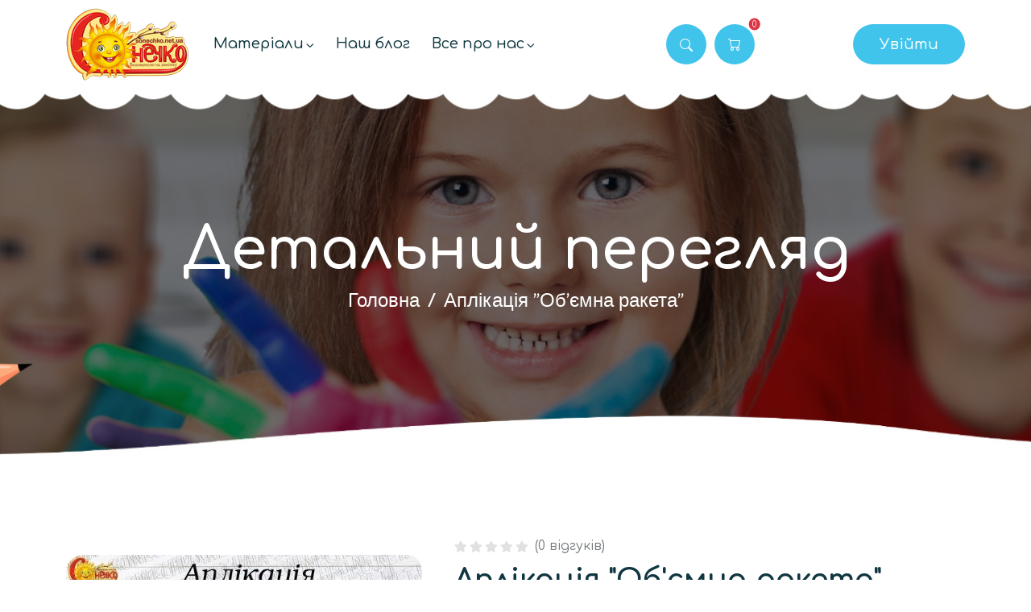

--- FILE ---
content_type: text/html; charset=UTF-8
request_url: https://sonechko.net.ua/goods/aplikacia-obemna-raketa
body_size: 12375
content:
<!DOCTYPE html>
<html lang="uk-ua">
<head>
            <!-- Global site tag (gtag.js) - Google Analytics -->
        <script async src="https://www.googletagmanager.com/gtag/js?id=UA-119787811-1"></script>
        <script>
          window.dataLayer = window.dataLayer || [];
          function gtag(){dataLayer.push(arguments);}
          gtag('js', new Date());

          gtag('config', 'UA-119787811-1');
        </script>
        <meta charset="UTF-8">
    <meta http-equiv="X-UA-Compatible" content="IE=edge">
    <link rel="icon" href="/favicon.ico" type="image/x-icon" />
    <meta name="viewport" content="width=device-width, initial-scale=1">
	<!-- Google Font Dancing Script -->

        <meta name="csrf-param" content="JjewrhkweiH83hr3rjw3b">
<meta name="csrf-token" content="bBTRk2ahdmS3FwOe2l-vns4lOmxf17ggVxfrW7xKBx4DQbynIfcBB81SYszpM-X4t3ELGROwwn8iXp9v_mdvVg==">
    <title>Аплікація &quot;Об&#039;ємна ракета&quot; - все для вихователів на Sonechko.net.ua</title>
    <script type='application/ld+json'>
{
    "@context": "https:\/\/schema.org",
    "@type": "Product",
    "name": "Аплікація \"Об'ємна ракета\"",
    "image": "https:\/\/sonechko.net.ua\/uploads\/goods\/2031\/max\/6571ca3c6ab3e45e0c3c656b4497dc62.jpg",
    "description": " Аплікація &quot;Об&#039;ємна ракета&quot;Матеріали: 4 аркуша.",
    "brand": {
        "@type": "Brand",
        "name": "SonechkoNetUa"
    },
    "offers": [
        {
            "@type": "Offer",
            "url": "https:\/\/sonechko.net.ua\/goods\/aplikacia-obemna-raketa",
            "priceCurrency": "UAH",
            "price": "17.00",
            "priceValidUntil": "2026-12-31",
            "itemCondition": "https:\/\/schema.org\/NewCondition",
            "availability": "https:\/\/schema.org\/InStock"
        }
    ]
}
</script>    <meta property="og:title" content="Аплікація &quot;Об&#039;ємна ракета&quot;">
<meta property="og:url" content="https://sonechko.net.ua/goods/aplikacia-obemna-raketa">
<meta property="og:type" content="product">
<meta property="og:description" content=" Аплікація &amp;quot;Об&amp;#039;ємна ракета&amp;quot;Матеріали: 4 аркуша.">
<meta property="og:image" content="https://sonechko.net.ua/uploads/goods/2031/max/6571ca3c6ab3e45e0c3c656b4497dc62.jpg">
<meta property="og:site_name" content="SonechkoNetUa">
<meta property="product:price:amount" content="17.00">
<meta property="product:price:currency" content="UAH">
<meta name="description" content="Аплікація &quot;Об&#039;ємна ракета&quot;Матеріали: 4 аркуша.">
<meta property="fb:app_id" content="199853877409812">
<link href="/assets/ef6b2223/css/bootstrap.css?v=1757874291" rel="stylesheet">
<link href="https://fonts.googleapis.com/css2?family=Comfortaa:wght@400;500;600;700&amp;family=Catamaran:wght@100;200;300;400;500;600;700;800;900&amp;display=swap" rel="stylesheet">
<link href="/css/bootstrap-icons.min.css?v=1736034599" rel="stylesheet">
<link href="/css/fontawesome.min.css?v=1736034599" rel="stylesheet">
<link href="/css/magnific-popup.min.css?v=1736034599" rel="stylesheet">
<link href="/css/slick.min.css?v=1736034599" rel="stylesheet">
<link href="/css/style.css?v=1741642578" rel="stylesheet">
<link href="/assets/fb3944c2/css/style.min.css?v=1757874332" rel="stylesheet">
<link href="/assets/30f59b49/css/activeform.min.css?v=1757874291" rel="stylesheet">
<link href="/assets/576ae85e/authchoice.css?v=1757874291" rel="stylesheet">
<script>var pageData = {"goodsSlug":"aplikacia-obemna-raketa"};</script></head>
<body>
    <!--[if lte IE 9]>
    <p class="browserupgrade">You are using an <strong>outdated</strong> browser. Please <a href="https://browsehappy.com/">upgrade your browser</a> to improve your experience and security.</p>
    <![endif]-->
    <!--========== Preloader =========-->
    <div class="preloader">
        <!-- <button class="vs-btn wave-btn preloaderCls">Cancel Preloader </button> -->
        <div class="preloader-inner" id="preloader">
            <svg xmlns="http://www.w3.org/2000/svg" width="128" height="128" viewBox="0 0 128 128">
                <path id="Path_1" data-name="Path 1" d="M64,0,40.08,21.9a10.98,10.98,0,0,0-5.05,8.75C34.37,44.85,64,60.63,64,60.63Z" fill="#ffb118" />
                <path id="Path_2" data-name="Path 2" d="M128,64,106.12,40.1a10.97,10.97,0,0,0-8.75-5.05C83.17,34.4,67.4,64,67.4,64Z" fill="#80c141" />
                <path id="Path_3" data-name="Path 3" d="M63.7,69.73a110.97,110.97,0,0,1-5.04-20.54c-1.16-8.7.68-14.17.68-14.17H97.37s-4.3-.86-14.47,10.1C79.84,48.42,63.7,69.7,63.7,69.7Z" fill="#cadc28" />
                <path id="Path_4" data-name="Path 4" d="M64,128l23.9-21.88a10.97,10.97,0,0,0,5.05-8.75C93.6,83.17,64,67.4,64,67.4Z" fill="#cf171f" />
                <path id="Path_5" data-name="Path 5" d="M58.27,63.7a110.97,110.97,0,0,1,20.54-5.04c8.7-1.16,14.17.68,14.17.68V97.37s.86-4.3-10.1-14.47C79.58,79.84,58.3,63.7,58.3,63.7Z" fill="#ec1b21" />
                <path id="Path_6" data-name="Path 6" d="M0,64,21.88,87.9a10.97,10.97,0,0,0,8.75,5.05C44.83,93.6,60.6,64,60.6,64Z" fill="#018ed5" />
                <path id="Path_7" data-name="Path 7" d="M64.3,58.27a110.97,110.97,0,0,1,5.04,20.54c1.16,8.7-.68,14.17-.68,14.17H30.63s4.3.86,14.47-10.1c3.06-3.3,19.2-24.58,19.2-24.58Z" fill="#00bbf2" />
                <path id="Path_8" data-name="Path 8" d="M69.73,64.34a111.023,111.023,0,0,1-20.55,5.05c-8.7,1.14-14.15-.7-14.15-.7V30.65s-.86,4.3,10.1,14.5c3.3,3.05,24.6,19.2,24.6,19.2Z" fill="#f8f400" />
                <circle id="Ellipse_1" data-name="Ellipse 1" cx="2.03" cy="2.03" r="2.03" transform="translate(61.97 61.97)" />
            </svg>
        </div>
    </div>

    <div class="popup-search-box">
        <button class="searchClose border-theme text-theme"><i class="fal fa-times"></i></button>
        <form action="/search" method="GET"">
            <input type="text" class="border-theme" placeholder="Що шукаємо?" name="q">
            <button type="submit"><i class="fal fa-search"></i></button>
        </form>
    </div>

    <!--vs-mobile-menu start-->
<div class="vs-menu-wrapper">
    <div class="vs-menu-area">
        <button class="vs-menu-toggle"><i class="fal fa-times"></i></button>
        <div class="mobile-logo">
            <a href="/"><img src="/image/logo_xsmall_cut.png" alt="Sonechko.com.ua"></a>        </div>
        <div class="vs-mobile-menu">
            <ul>
                <li class="menu-item-has-children">
                    <a href="/category/didakticni-materiali">Матеріали <span class="after-element"></span></a>
                    <ul class="sub-menu">
                        <li class="menu-item-has-children"><a href="/category/didakticni-igri">Дидактичні iгри<span class="after-element"></span></a><ul class="sub-menu"><li><a href="/category/matematika">Математика</a></li><li><a href="/category/bzd-ditini">БЖД дитини</a></li><li><a href="/category/ridna-priroda">Рідна природа</a></li><li><a href="/category/gramota">Грамота</a></li><li><a href="/category/rozvitok-movlenna">Розвиток мовлення</a></li><li><a href="/category/trudove-vihovanna">Трудове виховання</a></li><li><a href="/category/ekologicna-stezinka">Екологічна стежинка</a></li><li><a href="/category/narodoznavstvo">Народознавство</a></li><li><a href="/category/hudozna-literatura">Художня література</a></li><li><a href="/category/dovkilla">Соціальне довкілля</a></li><li><a href="/category/muzicna-dialnist">Музична діяльність</a></li><li><a href="/category/moralne-vihovanna">Моральне виховання</a></li><li><a href="/category/pravove-vihovanna">Правове виховання</a></li><li><a href="/category/valeologia">Валеологія</a></li><li><a href="/category/osnovi-ekonomiki">Основи економіки</a></li><li><a href="/category/obrazotvorca-dialnist">Образотворча діяльність</a></li><li><a href="/category/genderne-vihovanna">Гендерне виховання</a></li><li><a href="/category/sensorne-vihovanna">Сенсорне виховання</a></li><li><a href="/category/eksperimentalna-dialnist">Експериментальна діяльність</a></li><li><a href="/category/nastilnij-teatr">Театральна діяльність</a></li><li><a href="/category/stalij-rozvitok">Сталий розвиток</a></li><li><a href="/category/psihologicni-igri">Психологічні ігри</a></li></ul></li><li><a href="/category/anglijska-dla-malat">Англійська для малят<span class="after-element"></span></a></li><li><a href="/category/maski-nagolivniki">Маски-наголівники<span class="after-element"></span></a></li><li><a href="/category/suzetno-rolova-gra">Сюжетно-рольова гра<span class="after-element"></span></a></li><li><a href="/category/veseli-rozmalovki">Веселі розмальовки<span class="after-element"></span></a></li><li class="menu-item-has-children"><a href="/category/pori-roku">Пори року<span class="after-element"></span></a><ul class="sub-menu"><li><a href="/category/zima-pora">Зима</a></li><li><a href="/category/vesna-2">Весна</a></li></ul></li><li class="menu-item-has-children"><a href="/category/za-innovacijnimi-tehnologiami">За інноваційними технологіями<span class="after-element"></span></a><ul class="sub-menu"><li><a href="/category/lego-igri">LEGO ігри</a></li><li><a href="/category/mnemotehnika">Мнемотехніка</a></li><li><a href="/category/igri-z-lihtarikom">Ігри з ліхтариком</a></li><li><a href="/category/igri-z-kamincami-marbls">Ігри з камінцями Марблс</a></li><li><a href="/category/trvz">ТРВЗ</a></li><li><a href="/category/igri-z-palickami-kuizenera">Ігри з паличками Кюїзенера</a></li><li><a href="/category/logicne-mislenna">Логічне мислення</a></li><li><a href="/category/igri-z-blokami-denesa">Ігри з блоками Дьєнеша</a></li><li><a href="/category/igri-z-prisipkami">Ігри з прищіпками</a></li><li><a href="/category/kola-ejlera">Кола Ейлера</a></li><li><a href="/category/krugi-lullia">Круги Луллія</a></li><li><a href="/category/metod-naocnogo-modeluvanna">Метод наочного моделювання</a></li><li><a href="/category/sahova-abetka">Шахова абетка</a></li><li><a href="/category/navcalni-kartki-z-qr-kodami">Навчальні картки з QR-кодами</a></li><li><a href="/category/igri-na-pidlozi">Ігри на підлозі</a></li></ul></li><li><a href="/category/konspekty">Конспекти<span class="after-element"></span></a></li><li class="menu-item-has-children"><a href="/category/aplikacia">Аплікація<span class="after-element"></span></a><ul class="sub-menu"><li><a href="/category/vesna">Весна</a></li><li><a href="/category/lito">Літо</a></li><li><a href="/category/osin">Осінь</a></li><li><a href="/category/zima">Зима</a></li><li><a href="/category/svato">Свято</a></li><li><a href="/category/kazki">Казки</a></li><li><a href="/category/bzd">БЖД</a></li><li><a href="/category/stravi">Страви</a></li><li><a href="/category/profesii">Професії</a></li><li><a href="/category/ridnij-kraj">Рідний край</a></li><li><a href="/category/tvarini-ptahi-ribi">Природа</a></li><li><a href="/category/nas-pobut">Наш побут</a></li></ul></li><li><a href="/category/prakticni-materiali">Практичні матеріали<span class="after-element"></span></a></li><li><a href="/category/skarbnicka-nus">Скарбничка НУШ<span class="after-element"></span></a></li><li><a href="/category/lepbuki">Лепбуки<span class="after-element"></span></a></li><li class="menu-item-has-children"><a href="/category/oformlenna">Оформлення<span class="after-element"></span></a><ul class="sub-menu"><li><a href="/category/oformlenya-grup">Оформлення груп</a></li><li><a href="/category/posibnyki">Посібники</a></li><li><a href="/category/roztazki-napisi">Розтяжки-написи</a></li><li><a href="/category/papki-peresuvki">Папки-пересувки</a></li><li><a href="/category/vzaemodia-z-rodinou">Взаємодія з родиною</a></li><li><a href="/category/rozdatkovij-material">Роздатковий матеріал</a></li></ul></li><li class="menu-item-has-children"><a href="/category/rozrobki-avtoriv">Розробки авторів<span class="after-element"></span></a><ul class="sub-menu"><li><a href="/category/material-vid-rozumnik">Дидактичні ігри "Розумник"</a></li></ul></li><li><a href="/category/zbirki-si-zobrazen">Збірки ШІ зображень<span class="after-element"></span></a></li>                    </ul>
                </li>
                <li class="menu-item-has-children">
                    <a href="#">Все про нас <span class="after-element"></span></a>
                    <ul class="sub-menu">
                        <li><a href="/pitannya-vidpovidi">Питання та відповіді</a></li>
                        <li><a href="/pro-nas">Про нас</a></li>
                        <li><a href="/kontakty">Контакти</a></li>
                    </ul>
                </li>
                <li><a href="/blog">Наш блог</a></li>
                            </ul>
        </div><!-- Menu Will Append With Javascript -->
    </div>
</div>
<!--vs-mobile-menu end-->

    <!--======== Header ========-->
    <header class="vs-header">
        <!--header-top-wrapper start-->
        <!-- <div class="header-top-area d-none d-lg-block">
            <div class="container">
                <div class="row align-items-center justify-content-between">
                    <div class="col-auto">
                        <div class="header-notice">
                            <span class="date"><span class="day">02</span><span class="month">Oct 2023</span></span><span class="notice">Online Kids Care & Kindergarten Services HTML Template</span>
                        </div>
                    </div>
                    <div class="col-auto">
                        <div class="header-social">
                            <ul>
                                <li><a href="#"><i class="fab fa-facebook-f"></i></a></li>
                                <li><a href="#"><i class="fab fa-twitter"></i></a></li>
                                <li><a href="#"><i class="fab fa-instagram"></i></a></li>
                                <li><a href="#"><i class="fab fa-linkedin-in"></i></a></li>
                                <li><a href="#"><i class="fab fa-skype"></i></a></li>
                            </ul>
                        </div>
                    </div>
                </div>
            </div>
        </div> -->
        <!--header-top-wrapper end-->
        <!--vs-main-menu-wrapper start-->

<div class="sticky-wrapper">
    <div class="sticky-active">
        <div class="header-menu-area">
            <div class="container">
                <div class="row gx-20 align-items-center justify-content-between">
                    <div class="col-auto">
                        <div class="header-logo">
                            <a href="/"><img src="/image/logo_xsmall_cut.png" alt="Sonechko.com.ua"></a>                        </div>
                    </div>

                    <div class="col-auto">
                        <nav class="main-menu  d-none d-lg-inline-block">
                            <ul>
                                <li class="menu-item-has-children">
                                    <a href="/category/didakticni-materiali">Матеріали</a>
                                    <ul class="sub-menu">
                                        <li class="menu-item-has-children"><a href="/category/didakticni-igri">Дидактичні iгри</a><ul class="sub-menu"><li><a href="/category/matematika">Математика</a></li><li><a href="/category/bzd-ditini">БЖД дитини</a></li><li><a href="/category/ridna-priroda">Рідна природа</a></li><li><a href="/category/gramota">Грамота</a></li><li><a href="/category/rozvitok-movlenna">Розвиток мовлення</a></li><li><a href="/category/trudove-vihovanna">Трудове виховання</a></li><li><a href="/category/ekologicna-stezinka">Екологічна стежинка</a></li><li><a href="/category/narodoznavstvo">Народознавство</a></li><li><a href="/category/hudozna-literatura">Художня література</a></li><li><a href="/category/dovkilla">Соціальне довкілля</a></li><li><a href="/category/muzicna-dialnist">Музична діяльність</a></li><li><a href="/category/moralne-vihovanna">Моральне виховання</a></li><li><a href="/category/pravove-vihovanna">Правове виховання</a></li><li><a href="/category/valeologia">Валеологія</a></li><li><a href="/category/osnovi-ekonomiki">Основи економіки</a></li><li><a href="/category/obrazotvorca-dialnist">Образотворча діяльність</a></li><li><a href="/category/genderne-vihovanna">Гендерне виховання</a></li><li><a href="/category/sensorne-vihovanna">Сенсорне виховання</a></li><li><a href="/category/eksperimentalna-dialnist">Експериментальна діяльність</a></li><li><a href="/category/nastilnij-teatr">Театральна діяльність</a></li><li><a href="/category/stalij-rozvitok">Сталий розвиток</a></li><li><a href="/category/psihologicni-igri">Психологічні ігри</a></li></ul></li><li><a href="/category/anglijska-dla-malat">Англійська для малят</a></li><li><a href="/category/maski-nagolivniki">Маски-наголівники</a></li><li><a href="/category/suzetno-rolova-gra">Сюжетно-рольова гра</a></li><li><a href="/category/veseli-rozmalovki">Веселі розмальовки</a></li><li class="menu-item-has-children"><a href="/category/pori-roku">Пори року</a><ul class="sub-menu"><li><a href="/category/zima-pora">Зима</a></li><li><a href="/category/vesna-2">Весна</a></li></ul></li><li class="menu-item-has-children"><a href="/category/za-innovacijnimi-tehnologiami">За інноваційними технологіями</a><ul class="sub-menu"><li><a href="/category/lego-igri">LEGO ігри</a></li><li><a href="/category/mnemotehnika">Мнемотехніка</a></li><li><a href="/category/igri-z-lihtarikom">Ігри з ліхтариком</a></li><li><a href="/category/igri-z-kamincami-marbls">Ігри з камінцями Марблс</a></li><li><a href="/category/trvz">ТРВЗ</a></li><li><a href="/category/igri-z-palickami-kuizenera">Ігри з паличками Кюїзенера</a></li><li><a href="/category/logicne-mislenna">Логічне мислення</a></li><li><a href="/category/igri-z-blokami-denesa">Ігри з блоками Дьєнеша</a></li><li><a href="/category/igri-z-prisipkami">Ігри з прищіпками</a></li><li><a href="/category/kola-ejlera">Кола Ейлера</a></li><li><a href="/category/krugi-lullia">Круги Луллія</a></li><li><a href="/category/metod-naocnogo-modeluvanna">Метод наочного моделювання</a></li><li><a href="/category/sahova-abetka">Шахова абетка</a></li><li><a href="/category/navcalni-kartki-z-qr-kodami">Навчальні картки з QR-кодами</a></li><li><a href="/category/igri-na-pidlozi">Ігри на підлозі</a></li></ul></li><li><a href="/category/konspekty">Конспекти</a></li><li class="menu-item-has-children"><a href="/category/aplikacia">Аплікація</a><ul class="sub-menu"><li><a href="/category/vesna">Весна</a></li><li><a href="/category/lito">Літо</a></li><li><a href="/category/osin">Осінь</a></li><li><a href="/category/zima">Зима</a></li><li><a href="/category/svato">Свято</a></li><li><a href="/category/kazki">Казки</a></li><li><a href="/category/bzd">БЖД</a></li><li><a href="/category/stravi">Страви</a></li><li><a href="/category/profesii">Професії</a></li><li><a href="/category/ridnij-kraj">Рідний край</a></li><li><a href="/category/tvarini-ptahi-ribi">Природа</a></li><li><a href="/category/nas-pobut">Наш побут</a></li></ul></li><li><a href="/category/prakticni-materiali">Практичні матеріали</a></li><li><a href="/category/skarbnicka-nus">Скарбничка НУШ</a></li><li><a href="/category/lepbuki">Лепбуки</a></li><li class="menu-item-has-children"><a href="/category/oformlenna">Оформлення</a><ul class="sub-menu"><li><a href="/category/oformlenya-grup">Оформлення груп</a></li><li><a href="/category/posibnyki">Посібники</a></li><li><a href="/category/roztazki-napisi">Розтяжки-написи</a></li><li><a href="/category/papki-peresuvki">Папки-пересувки</a></li><li><a href="/category/vzaemodia-z-rodinou">Взаємодія з родиною</a></li><li><a href="/category/rozdatkovij-material">Роздатковий матеріал</a></li></ul></li><li class="menu-item-has-children"><a href="/category/rozrobki-avtoriv">Розробки авторів</a><ul class="sub-menu"><li><a href="/category/material-vid-rozumnik">Дидактичні ігри "Розумник"</a></li></ul></li><li><a href="/category/zbirki-si-zobrazen">Збірки ШІ зображень</a></li>                                    </ul>
                                </li>
                                <li><a href="/blog">Наш блог</a></li>
                                 <li class="menu-item-has-children">
                                    <a href="#">Все про нас</a>
                                    <ul class="sub-menu">
                                        <li><a href="/pitannya-vidpovidi">Питання та відповіді</a></li>
                                        <li><a href="/pro-nas">Про нас</a></li>
                                        <li><a href="/kontakty">Контакти</a></li>
                                    </ul>
                                </li>
                                                                                            </ul>
                        </nav>
                        <button type="button" class="vs-menu-toggle d-block d-lg-none"><i class="far fa-bars"></i> Каталог</button>
                    </div>


                    <div class="col d-none d-xl-flex justify-content-end">
                        <div class="header-button">
                            <button type="button" class="searchBoxToggler icon-btn"><i class="bi bi-search"></i></button>
                            <a href="#" class="icon-btn js-show-cart position-relative">
                                <i class="bi bi-cart"></i>
                                <span class="position-absolute top-0 start-100 translate-middle badge rounded-pill bg-danger js-count-items-in-cart">
                                    0                                </span>
                            </a>
                        </div>
                    </div>
                                        <div class="col d-flex justify-content-end">
                        <a href="#" class="vs-btn" data-bs-toggle="modal" data-bs-target="#modalEntrance">Увійти</a>
                    </div>
                                    </div>
            </div>
        </div>
    </div>
</div>
<!--vs-main-menu-wrapper end-->
    </header>
    <!--======== / Header ========-->

    <!--======== About Section ========-->
<div class="breadcrumb-wrapper" data-bg-src="/image/bg/shop_bg_1.jpg">
    <div class="container">

        <div class="breadcrumb-content">
            <h1 class="breadcrumb-title">Детальний перегляд</h1>

            <ul class="breadcrumb-menu"><li><a href="/">Головна</a></li>
<li class="active">Аплікація &quot;Об&#039;ємна ракета&quot;</li>
</ul>
        </div>
    </div>
</div>
<!--======== / About Section ========-->

<!--======== Shop Details Section ========-->
<section class="vs-product-wrapper product-details space-page">
    <div class="container">
        <div class="row gx-40 mb-80">
            <div class="col-lg-5 mb-30 mb-lg-0">
                <div class="product-big-img">
                    <div class="img-fullsize"><img class="w-100" src="/uploads/goods/2031/max/6571ca3c6ab3e45e0c3c656b4497dc62.jpg" alt="Аплікація &quot;Об&#039;ємна ракета&quot;"></div>
                                        <div class="product-thumb-area">
                        <div class="row gx-15 product-thumb-slides vs-carousel" data-autoplay="false" data-slide-show="4" data-lg-slide-show="3" data-md-slide-show="5" data-sm-slide-show="4" data-xs-slide-show="3">
                                                            <div class="product-thumb col-lg-3">
                                    <img class="w-100" src="/uploads/goods/2031/mini/6571ca3c6ab3e45e0c3c656b4497dc62.jpg" alt="Аплікація &quot;Об&#039;ємна ракета&quot;" data-big-img="/uploads/goods/2031/max/6571ca3c6ab3e45e0c3c656b4497dc62.jpg">                                </div>
                                                            <div class="product-thumb col-lg-3">
                                    <img class="w-100" src="/uploads/goods/2031/mini/b63c8137ee5a3cb56ccef9fdd2880aba.jpg" alt="Аплікація &quot;Об&#039;ємна ракета&quot;" data-big-img="/uploads/goods/2031/max/b63c8137ee5a3cb56ccef9fdd2880aba.jpg">                                </div>
                                                            <div class="product-thumb col-lg-3">
                                    <img class="w-100" src="/uploads/goods/2031/mini/0165ebb681d4557f4b41e2e704dd57bd.jpg" alt="Аплікація &quot;Об&#039;ємна ракета&quot;" data-big-img="/uploads/goods/2031/max/0165ebb681d4557f4b41e2e704dd57bd.jpg">                                </div>
                                                    </div>
                    </div>
                </div>
            </div>
            <div class="col-lg-7 align-self-center">
                <div class="product-about">
                    <div class="woocommerce-product-rating"><div class="star-rating" role="img" aria-label="Рейтинг 0 з 5"><span class="rating-0">Рейтинг <strong class="rating">0</strong> з 5 згідно <span class="rating">0</span> відгуків покупців</span></div><a class="woocommerce-review-link" href="/goods/aplikacia-obemna-raketa#reviews">(<span class="count">0</span> відгуків)</a></div>                    <h2 class="product-title">Аплікація &quot;Об&#039;ємна ракета&quot;</h2>
                    <h5>Додано: 31.03.2023</h5>
                    <p class="price"><span class="new">17 грн</span></p>
                    <p>Аплікація "Об'ємна ракета"</p><p>Матеріали: 4 аркуша.</p>                    <div class="actions">
                                                <a class="vs-btn wave-btn js-add-cart" href="#" data-goods_id="2031">До кошика</a>                    </div>
                    <div class="social-sharing">
                        <p>Сподобався матеріал? Поділіться ним на своїй сторінці: <br>
                            <!--noindex--><div class="social-share"><p><a class="vs-btn" href="https://www.facebook.com/sharer.php?u=https%3A%2F%2Fsonechko.net.ua%2Fgoods%2Faplikacia-obemna-raketa" rel="noopener" target="_blank">Facebook</a></p></div><!--/noindex-->                        </p>
                    </div>
                    <div class="info-for-user">
                        <p><b>Як я отримую матеріал? :</b> Електронний варіант надходить автоматично після оплати на вашу електронну адресу.</p>
                        <p><b>Є питання?</b> Зверніться за контактами вказаними на сторінці сайту "Контакти". <a href="/kontakty">Перейти на сторінку "Контакти"</a></p>
                        <p><b>Увага!!!</b> Матеріали забороняється продавати в будь якому вигляді, викладати у вільний доступ, передавати третім особам та тиражувати! Матеріал повністю захищенний Законом про Авторське право.</p>
                    </div>
                </div>
            </div>
        </div>
        <ul class="nav product-tab-style1 mb-30" id="productTab" role="tablist">
            <li class="nav-item" role="presentation"><a class="nav-link active" id="tab-description" data-bs-toggle="tab" href="#description" role="tab" aria-controls="description" aria-selected="true">Опис</a></li>
                        <li class="nav-item" role="presentation"><a class="nav-link" id="tab-reviews" data-bs-toggle="tab" href="#reviews" role="tab" aria-controls="reviews" aria-selected="false">Відгуки (0)</a></li>
        </ul>
        <div class="tab-content" id="productTabContent">
            <div class="tab-pane fade show active" id="description" role="tabpanel" aria-labelledby="tab-description" oncopy='return false;' oncut='return false;'>
                <p>Аплікація "Об'ємна ракета"</p><p>Матеріали: 4 аркуша.</p>            </div>
                        <div class="tab-pane fade" id="reviews" role="tabpanel" aria-labelledby="tab-reviews">
                <!-- Comment Form -->
                                <!-- Comment Start -->
                <div class="vs-comment-wrap">
                    <ul class="comment-list js-comment-list">
                                            </ul>
                </div>
            </div>
        </div>
        <div class="related-products space-top">
    <div class="title-area text-center wow fadeInUp" data-wow-delay="0.1s">
        <span class="sub-title">Дивиться також</span>
        <h2 class="sec-title">Подібні матеріали</h2>
    </div>
    <div class="row vs-carousel" id="productSlide" data-slide-show="4" data-lg-slide-show="3" data-sm-slide-show="2"
         data-xs-slide-show="1" data-arrows="true">
                <!-- Single Class -->
        <div class="col-xl-3 col-lg-4 col-sm-6 wow fadeInUp" data-wow-delay="0.1s">
            <div class="vs-product-box">
                <div class="product-img">
                    <a class="w-100" href="/goods/aplikacia-zimovij-ranok"><img src="/uploads/goods/3217/medium/5ba81769cc5274f6c232d4e060c38bed.jpg" alt="Аплікація &quot;Зимовий ранок&quot;"></a>                    <div class="actions">
                        <a class="vs-btn js-add-cart" data-goods_id="3217" href="#">До кошика</a>
                    </div>
                                    </div>
                <div class="product-content">
                    <div class="rating-wrap">
                        <div class="star-rating" role="img" aria-label="Рейтинг 0 з 5"><span class="rating-0">Рейтинг <strong class="rating">0</strong> з 5 згідно <span class="rating">0</span> відгуків покупців</span></div>                    </div>
                    <h2 class="product-title h4">
                        <a href="/goods/aplikacia-zimovij-ranok">Аплікація "Зимовий ранок"</a>                    </h2>
                    <span class="price"><span class="new">17 грн</span></span>
                </div>
            </div>
        </div>
                <!-- Single Class -->
        <div class="col-xl-3 col-lg-4 col-sm-6 wow fadeInUp" data-wow-delay="0.1s">
            <div class="vs-product-box">
                <div class="product-img">
                    <a class="w-100" href="/goods/aplikacia-kotik-vzimku"><img src="/uploads/goods/3213/medium/9e6c5858c845cf605feb11034bf1eae9.jpg" alt="Аплікація &quot;Котик взимку&quot;"></a>                    <div class="actions">
                        <a class="vs-btn js-add-cart" data-goods_id="3213" href="#">До кошика</a>
                    </div>
                                    </div>
                <div class="product-content">
                    <div class="rating-wrap">
                        <div class="star-rating" role="img" aria-label="Рейтинг 0 з 5"><span class="rating-0">Рейтинг <strong class="rating">0</strong> з 5 згідно <span class="rating">0</span> відгуків покупців</span></div>                    </div>
                    <h2 class="product-title h4">
                        <a href="/goods/aplikacia-kotik-vzimku">Аплікація "Котик взимку"</a>                    </h2>
                    <span class="price"><span class="new">17 грн</span></span>
                </div>
            </div>
        </div>
                <!-- Single Class -->
        <div class="col-xl-3 col-lg-4 col-sm-6 wow fadeInUp" data-wow-delay="0.1s">
            <div class="vs-product-box">
                <div class="product-img">
                    <a class="w-100" href="/goods/aplikacia-lancuzok-ednanna"><img src="/uploads/goods/3209/medium/c9686708457b9d643a05d59889333cf5.jpg" alt="Аплікація &quot;Ланцюжок Єднання&quot;"></a>                    <div class="actions">
                        <a class="vs-btn js-add-cart" data-goods_id="3209" href="#">До кошика</a>
                    </div>
                                    </div>
                <div class="product-content">
                    <div class="rating-wrap">
                        <div class="star-rating" role="img" aria-label="Рейтинг 0 з 5"><span class="rating-0">Рейтинг <strong class="rating">0</strong> з 5 згідно <span class="rating">0</span> відгуків покупців</span></div>                    </div>
                    <h2 class="product-title h4">
                        <a href="/goods/aplikacia-lancuzok-ednanna">Аплікація "Ланцюжок Єднання"</a>                    </h2>
                    <span class="price"><span class="new">17 грн</span></span>
                </div>
            </div>
        </div>
                <!-- Single Class -->
        <div class="col-xl-3 col-lg-4 col-sm-6 wow fadeInUp" data-wow-delay="0.1s">
            <div class="vs-product-box">
                <div class="product-img">
                    <a class="w-100" href="/goods/aplikacia-pingvin-na-krizini"><img src="/uploads/goods/3204/medium/c720ad955655b944ad805496cf5fc716.jpg" alt="Аплікація &quot;Пінгвін на крижині&quot;"></a>                    <div class="actions">
                        <a class="vs-btn js-add-cart" data-goods_id="3204" href="#">До кошика</a>
                    </div>
                                    </div>
                <div class="product-content">
                    <div class="rating-wrap">
                        <div class="star-rating" role="img" aria-label="Рейтинг 0 з 5"><span class="rating-0">Рейтинг <strong class="rating">0</strong> з 5 згідно <span class="rating">0</span> відгуків покупців</span></div>                    </div>
                    <h2 class="product-title h4">
                        <a href="/goods/aplikacia-pingvin-na-krizini">Аплікація "Пінгвін на крижині"</a>                    </h2>
                    <span class="price"><span class="new">17 грн</span></span>
                </div>
            </div>
        </div>
                <!-- Single Class -->
        <div class="col-xl-3 col-lg-4 col-sm-6 wow fadeInUp" data-wow-delay="0.1s">
            <div class="vs-product-box">
                <div class="product-img">
                    <a class="w-100" href="/goods/3d-rozmalovki-samorobki-kazkova-zima"><img src="/uploads/goods/3201/medium/8e847467a615db26ffa0fee2f804ec7d.jpg" alt="3D розмальовки-саморобки &quot;Казкова зима&quot;"></a>                    <div class="actions">
                        <a class="vs-btn js-add-cart" data-goods_id="3201" href="#">До кошика</a>
                    </div>
                                    </div>
                <div class="product-content">
                    <div class="rating-wrap">
                        <div class="star-rating" role="img" aria-label="Рейтинг 0 з 5"><span class="rating-0">Рейтинг <strong class="rating">0</strong> з 5 згідно <span class="rating">0</span> відгуків покупців</span></div>                    </div>
                    <h2 class="product-title h4">
                        <a href="/goods/3d-rozmalovki-samorobki-kazkova-zima">3D розмальовки-саморобки "Казкова зима"</a>                    </h2>
                    <span class="price"><span class="new">17 грн</span></span>
                </div>
            </div>
        </div>
                <!-- Single Class -->
        <div class="col-xl-3 col-lg-4 col-sm-6 wow fadeInUp" data-wow-delay="0.1s">
            <div class="vs-product-box">
                <div class="product-img">
                    <a class="w-100" href="/goods/aplikacia-olenatko"><img src="/uploads/goods/3189/medium/1e4adaaaeddc18bdece7888c01be5131.jpg" alt="Аплікація &quot;Оленятко&quot;"></a>                    <div class="actions">
                        <a class="vs-btn js-add-cart" data-goods_id="3189" href="#">До кошика</a>
                    </div>
                                    </div>
                <div class="product-content">
                    <div class="rating-wrap">
                        <div class="star-rating" role="img" aria-label="Рейтинг 0 з 5"><span class="rating-0">Рейтинг <strong class="rating">0</strong> з 5 згідно <span class="rating">0</span> відгуків покупців</span></div>                    </div>
                    <h2 class="product-title h4">
                        <a href="/goods/aplikacia-olenatko">Аплікація "Оленятко"</a>                    </h2>
                    <span class="price"><span class="new">12 грн</span></span>
                </div>
            </div>
        </div>
                <!-- Single Class -->
        <div class="col-xl-3 col-lg-4 col-sm-6 wow fadeInUp" data-wow-delay="0.1s">
            <div class="vs-product-box">
                <div class="product-img">
                    <a class="w-100" href="/goods/aplikacia-alinka"><img src="/uploads/goods/3187/medium/ab536086030c2c8712906d08f3497086.jpg" alt="Аплікація &quot;Ялинка&quot;"></a>                    <div class="actions">
                        <a class="vs-btn js-add-cart" data-goods_id="3187" href="#">До кошика</a>
                    </div>
                                    </div>
                <div class="product-content">
                    <div class="rating-wrap">
                        <div class="star-rating" role="img" aria-label="Рейтинг 0 з 5"><span class="rating-0">Рейтинг <strong class="rating">0</strong> з 5 згідно <span class="rating">0</span> відгуків покупців</span></div>                    </div>
                    <h2 class="product-title h4">
                        <a href="/goods/aplikacia-alinka">Аплікація "Ялинка"</a>                    </h2>
                    <span class="price"><span class="new">12 грн</span></span>
                </div>
            </div>
        </div>
                <!-- Single Class -->
        <div class="col-xl-3 col-lg-4 col-sm-6 wow fadeInUp" data-wow-delay="0.1s">
            <div class="vs-product-box">
                <div class="product-img">
                    <a class="w-100" href="/goods/aplikacia-rizdvanij-cobitok"><img src="/uploads/goods/3180/medium/479ac70463642618e0a6f95e33c23e81.jpg" alt="Аплікація &quot;Різдвяний чобіток&quot;"></a>                    <div class="actions">
                        <a class="vs-btn js-add-cart" data-goods_id="3180" href="#">До кошика</a>
                    </div>
                                    </div>
                <div class="product-content">
                    <div class="rating-wrap">
                        <div class="star-rating" role="img" aria-label="Рейтинг 0 з 5"><span class="rating-0">Рейтинг <strong class="rating">0</strong> з 5 згідно <span class="rating">0</span> відгуків покупців</span></div>                    </div>
                    <h2 class="product-title h4">
                        <a href="/goods/aplikacia-rizdvanij-cobitok">Аплікація "Різдвяний чобіток"</a>                    </h2>
                    <span class="price"><span class="new">17 грн</span></span>
                </div>
            </div>
        </div>
                <!-- Single Class -->
        <div class="col-xl-3 col-lg-4 col-sm-6 wow fadeInUp" data-wow-delay="0.1s">
            <div class="vs-product-box">
                <div class="product-img">
                    <a class="w-100" href="/goods/aplikacia-carivna-hustka-2"><img src="/uploads/goods/3179/medium/7a8bdc49c57f8ced29d0db8a0d2be573.jpg" alt="Аплікація &quot;Чарівна хустка&quot;"></a>                    <div class="actions">
                        <a class="vs-btn js-add-cart" data-goods_id="3179" href="#">До кошика</a>
                    </div>
                                    </div>
                <div class="product-content">
                    <div class="rating-wrap">
                        <div class="star-rating" role="img" aria-label="Рейтинг 0 з 5"><span class="rating-0">Рейтинг <strong class="rating">0</strong> з 5 згідно <span class="rating">0</span> відгуків покупців</span></div>                    </div>
                    <h2 class="product-title h4">
                        <a href="/goods/aplikacia-carivna-hustka-2">Аплікація "Чарівна хустка"</a>                    </h2>
                    <span class="price"><span class="new">17 грн</span></span>
                </div>
            </div>
        </div>
                <!-- Single Class -->
        <div class="col-xl-3 col-lg-4 col-sm-6 wow fadeInUp" data-wow-delay="0.1s">
            <div class="vs-product-box">
                <div class="product-img">
                    <a class="w-100" href="/goods/aplikacia-pranikovij-budinok"><img src="/uploads/goods/3175/medium/354db2c89d97d59e9d72676ee11329ca.jpg" alt="Аплікація &quot;Пряниковий будинок&quot;"></a>                    <div class="actions">
                        <a class="vs-btn js-add-cart" data-goods_id="3175" href="#">До кошика</a>
                    </div>
                                    </div>
                <div class="product-content">
                    <div class="rating-wrap">
                        <div class="star-rating" role="img" aria-label="Рейтинг 0 з 5"><span class="rating-0">Рейтинг <strong class="rating">0</strong> з 5 згідно <span class="rating">0</span> відгуків покупців</span></div>                    </div>
                    <h2 class="product-title h4">
                        <a href="/goods/aplikacia-pranikovij-budinok">Аплікація "Пряниковий будинок"</a>                    </h2>
                    <span class="price"><span class="new">17 грн</span></span>
                </div>
            </div>
        </div>
                <!-- Single Class -->
        <div class="col-xl-3 col-lg-4 col-sm-6 wow fadeInUp" data-wow-delay="0.1s">
            <div class="vs-product-box">
                <div class="product-img">
                    <a class="w-100" href="/goods/sablon-dla-ditacoi-tvorcosti-novoricnij-vinocok"><img src="/uploads/goods/3174/medium/d6dfdc3096ceec8c6e89dfe79b447619.jpg" alt="Шаблон для дитячої творчості &quot;Новорічний віночок&quot;"></a>                    <div class="actions">
                        <a class="vs-btn js-add-cart" data-goods_id="3174" href="#">До кошика</a>
                    </div>
                                    </div>
                <div class="product-content">
                    <div class="rating-wrap">
                        <div class="star-rating" role="img" aria-label="Рейтинг 0 з 5"><span class="rating-0">Рейтинг <strong class="rating">0</strong> з 5 згідно <span class="rating">0</span> відгуків покупців</span></div>                    </div>
                    <h2 class="product-title h4">
                        <a href="/goods/sablon-dla-ditacoi-tvorcosti-novoricnij-vinocok">Шаблон для дитячої творчості "Новорічний віночок"</a>                    </h2>
                    <span class="price"><span class="new">3 грн</span></span>
                </div>
            </div>
        </div>
                <!-- Single Class -->
        <div class="col-xl-3 col-lg-4 col-sm-6 wow fadeInUp" data-wow-delay="0.1s">
            <div class="vs-product-box">
                <div class="product-img">
                    <a class="w-100" href="/goods/aplikacia-zimova-rukavicka"><img src="/uploads/goods/3172/medium/032374288d6785ed9e03a12dad45e84c.jpg" alt="Аплікація &quot;Зимова рукавичка&quot;"></a>                    <div class="actions">
                        <a class="vs-btn js-add-cart" data-goods_id="3172" href="#">До кошика</a>
                    </div>
                                    </div>
                <div class="product-content">
                    <div class="rating-wrap">
                        <div class="star-rating" role="img" aria-label="Рейтинг 0 з 5"><span class="rating-0">Рейтинг <strong class="rating">0</strong> з 5 згідно <span class="rating">0</span> відгуків покупців</span></div>                    </div>
                    <h2 class="product-title h4">
                        <a href="/goods/aplikacia-zimova-rukavicka">Аплікація "Зимова рукавичка"</a>                    </h2>
                    <span class="price"><span class="new">17 грн</span></span>
                </div>
            </div>
        </div>
            </div>
</div>    </div>
</section>

    <!--==============================
    Footer Area
    ==============================-->
    <footer class="footer-wrapper footer-layout2">
        <div class="shape-before"><img src="/img/shape/footer-before.png" alt="shape"></div>
        <div class="shape-mockup movingX d-none d-hd-block" data-bottom="37%" data-left="6%"><img src="/img/icon/cloud-2.png" alt="shapes"></div>
        <div class="shape-mockup moving d-none d-lg-block" data-top="17%" data-right="7%"><img src="/img/icon/car-4.png" alt="shapes"></div>
        <div class="widget-area">
            <div class="container">
                <div class="row justify-content-between">
                    <!-- About Widget-->
                    <div class="col-xl-auto col-md-6 wow fadeInUp" data-wow-delay="0.1s">
                        <div class="widget footer-widget">
                            <div class="vs-widget-about">
                                <div class="about-logo">
                                    <a href="/"><img src="/image/logo_xsmall_cut.png" alt="Sonechko.com.ua"></a>                                </div>
                                <p class="about-text">Все що необхідно для вихователя ви знайдете тут!</p>
                                <div class="multi-social">
                                    <noindex>
                                        <a href="https://www.facebook.com/groups/142242846436229/about/" rel="noffolow" target="_blank"><i class="fab fa-facebook-f"></i></a>
                                    </noindex>
                                                                    </div>
                            </div>
                        </div>
                    </div>
                    <!-- Footer Widget-->
                    <div class="col-xl-auto col-md-6 wow fadeInUp" data-wow-delay="0.1s">
                        <div class="widget footer-widget widget_nav_menu">
                            <h4 class="widget_title">Допомога</h4>
                            <ul class="menu">
                                <li><a href="/pro-nas">Про нас</a></li>
                                <li><a href="/kontakty">Контакти</a></li>
                                <li><a href="/pitannya-vidpovidi">Питання та відповіді</a></li>
                                <li><a href="/privacy">Політика конфіденційності</a></li>
                                <li><a href="/oferta">Договір-оферта</a></li>
                                <li><a href="/deactivation">Видалення данних</a></li>
                            </ul>
                        </div>
                    </div>
                    <!-- Footer Widget -->
<div class="col-xl-auto col-md-6 wow fadeInUp" data-wow-delay="0.1s">
    <div class="widget footer-widget">
        <h4 class="widget_title">Наші новини</h4>
        <div class="recent-post-wrap">
                        <div class="recent-post">
                <div class="media-img">
                    <a href="/blog/ejdetika-efektivnij-slah-do-pokrasenna-pamati-u-ditej-doskilnogo-viku"><img src="/uploads/blogs/9/mini/286ebcfb59788fd122907c6a7932628b.jpg" alt="Ейдетика: ефективний шлях до покращення пам’яті у дітей дошкільного віку."></a>                </div>
                <div class="media-body">
                    <div class="recent-post-meta">
                        <a href="javascript:void(0);"><i class="fal fa-calendar-alt"></i>24.7.2025</a>
                    </div>
                    <h4 class="post-title"><a href="/blog/ejdetika-efektivnij-slah-do-pokrasenna-pamati-u-ditej-doskilnogo-viku">Ейдетика: ефективний шлях до покращення пам’яті у дітей дошкільного віку.</a></h4>
                </div>
            </div>
                        <div class="recent-post">
                <div class="media-img">
                    <a href="/blog/ekologicna-kazka-lastivka-ta-gorobec"><img src="/uploads/blogs/8/mini/ad9ed99094abd7fff4dd5a66ff0943f9.jpg" alt="Екологічна казка &quot;Ластівка та горобець&quot;"></a>                </div>
                <div class="media-body">
                    <div class="recent-post-meta">
                        <a href="javascript:void(0);"><i class="fal fa-calendar-alt"></i>25.3.2025</a>
                    </div>
                    <h4 class="post-title"><a href="/blog/ekologicna-kazka-lastivka-ta-gorobec">Екологічна казка "Ластівка та горобець"</a></h4>
                </div>
            </div>
                    </div>
    </div>
</div>
                    <!-- Footer Widget -->
                    <div class="col-xl-auto col-md-6 wow fadeInUp" data-wow-delay="0.1s">
                        <div class="widget footer-widget">
                            <h3 class="widget_title">Наші контакти</h3>
                            <div class="vs-widget-contact">
                                                                <p class="footer-info"><i class="fas fa-envelope"></i><a href="/cdn-cgi/l/email-protection#0f7c796a7b64607d764f7a647d21616a7b"><span class="__cf_email__" data-cfemail="cbb8bdaebfa0a4b9b28bbea0b9e5a5aebf">[email&#160;protected]</span></a></p>
                                <p class="footer-info"><i class="fas fa-phone-alt"></i><a href="tel:+380954202962">+38(095)420-29-62</a></p>
                            </div>
                        </div>
                    </div>
                </div>
            </div>
        </div>
        <div class="footer-copyright">
            <div class="container">
                <div class="row  align-items-center justify-content-end">
                    <div class="col-sm-6">
                        <div class="copy-right">
                            <p class="copyright">&copy;2026 Copyright Sonechko.net.ua. Всі права захищено.</p>
                        </div>
                    </div>
                    <div class="col-sm-6">
                        <div class="payment">
                            <ul class="list-unstyled">
                                <li class="list-inline-item">
                                    <noindex>
                                        <a href="https://www.liqpay.ua" rel="nofollow" target="_blank"><img src="/img/footer/liqpay.png" alt="" /></a>
                                    </noindex>
                                </li>
                                <li class="list-inline-item">
                                    <noindex>
                                        <a href="https://www.privat24.ua" rel="nofollow" target="_blank"><img src="/img/footer/privat24.jpg" alt="" /></a>
                                    </noindex>
                                </li>
                            </ul>
                        </div>
                    </div>
                </div>
            </div>
        </div>
    </footer>


    <!--********************************
            Code End  Here
    ******************************** -->


    <!-- Scroll To Top -->
    <a href="#" class="scrollToTop scroll-btn"><i class="far fa-arrow-up"></i></a>
    <!--============================== -->
<div class="mobile-menu-fixed d-xl-none d-block mobile-cart">
    <ul>
        <li>
            <a href="/">
                <i class="far fa-house icli"></i>
                <span>Головна</span>
            </a>
        </li>

        <li class="mobile-category">
            <a href="#" class="js-vs-menu-toggle">
                <i class="far fa-table-list icli"></i>
                <span>Меню</span>
            </a>
        </li>

        <li>
            <a href="#" class="js-searchBoxToggler">
                <i class="far fa-magnifying-glass icli"></i>
                <span>Пошук</span>
            </a>
        </li>
                        <li>
            <a href="#" class="js-show-cart">
                <i class="far fa-cart-shopping icli position-relative">
                    <span class="position-absolute top-0 start-100 translate-middle badge rounded-pill bg-danger js-count-items-in-cart">0</span>
                </i>
                <span>Кошик</span>

            </a>
        </li>
    </ul>
</div>

<div class="modal bd-shop-modal fade" id="modalEntrance" tabindex="-1" aria-labelledby="modalEntranceModalLabel" aria-modal="true">
    <div class="modal-dialog modal-dialog-centered modal-fullscreen-sm-down">
        <div class="modal-content bg-smoke">
            <div class="modal-header">
                <h5 class="modal-title sub-title mb-0 mt-0" id="modalEntranceModalLabel">Ласкаво просимо до Сонечка</h5>
                <button type="button" class="btn-close" data-bs-dismiss="modal" aria-label="Close"></button>
            </div>
            <div class="modal-body">
                <div class="container">
                    <div class="row">
                        <div class="col-lg-12">
                            <h3>Увійдіть в свій акаунт</h3>
                            <form id="login-form" class="woocommerce-form-login p-0 form-floating kv-form-bs4" action="/goods/aplikacia-obemna-raketa" method="post">
<input type="hidden" name="JjewrhkweiH83hr3rjw3b" value="bBTRk2ahdmS3FwOe2l-vns4lOmxf17ggVxfrW7xKBx4DQbynIfcBB81SYszpM-X4t3ELGROwwn8iXp9v_mdvVg==">                                <div class="mb-3 form-floating mt-3 highlight-addon field-loginform-email required">
<input type="text" id="loginform-email" class="form-control" name="LoginForm[email]" placeholder="Електрона пошта" aria-required="true">
<label class="form-label has-star" for="loginform-email">Електрона пошта</label>
<div class="invalid-feedback"></div>

</div>                                <div class="mb-3 form-floating mt-3 highlight-addon field-loginform-password required">
<input type="password" id="loginform-password" class="form-control" name="LoginForm[password]" placeholder="Пароль" aria-required="true">
<label class="form-label has-star" for="loginform-password">Пароль</label>
<div class="invalid-feedback"></div>

</div>                                <div class="forgot-box mt-3 mb-3">
                                    <div class="form-check ps-0 m-0 remember-box">
                                        <input class="checkbox_animated check-box" type="checkbox" id="flexCheckDefault">
                                        <label class="form-check-label" for="flexCheckDefault">Запам'ятати мене</Запам></label>
                                    </div>
                                    <a href="#" class="forgot-password js__open-modal-remind">Забули пароль?</a>
                                </div>
                            <div class="form-group">
                                <button type="submit" class="vs-btn w-100 js-login-submit">Увійти</button>
                            </div>
                            </form>                            <div class="other-log-in">
                                <h6>Ще не зареєструвались?</h6>
                            </div>
                            <div class="sign-up-box">
                                <a href="#" class="js__open-modal-register fw-bold">Зареєструватись тут!</a>
                            </div>
                            <div class="other-log-in">
                                <h6>або увійдіть з</h6>
                            </div>
                            <div class="log-in-button">
                                <div id="w2" class="modal-btns-group d-flex justify-content-center">                                                                                                        <a class="modal-social-btn facebook-social-btn auth-link" href="/network/auth?authclient=facebook" title="Facebook" data-popup-width="860" data-popup-height="480"><img src="/image/facebook.svg" alt="facebook"> facebook</a>                                                                </div>                            </div>
                        </div>
                    </div>
                </div>
            </div>
        </div>
    </div>
</div>


<div class="modal bd-shop-modal fade" id="modalRegistry" tabindex="-1" aria-labelledby="modalRegistryModalLabel" aria-modal="true">
    <div class="modal-dialog modal-dialog-centered modal-fullscreen-sm-down">
        <div class="modal-content bg-smoke">
            <div class="modal-header">
                <h5 class="modal-title sub-title mb-0 mt-0" id="modalRegistryModalLabel">Ласкаво просимо до Сонечка</h5>
                <button type="button" class="btn-close" data-bs-dismiss="modal" aria-label="Close"></button>
            </div>
            <div class="modal-body">
                <div class="container">
                    <div class="row">
                        <div class="col-lg-12">
                            <h3>Зареєструйте свій акаунт</h3>
                            <form id="signup-form" class="woocommerce-form-login p-0 form-floating kv-form-bs4" action="/goods/aplikacia-obemna-raketa" method="post">
<input type="hidden" name="JjewrhkweiH83hr3rjw3b" value="bBTRk2ahdmS3FwOe2l-vns4lOmxf17ggVxfrW7xKBx4DQbynIfcBB81SYszpM-X4t3ELGROwwn8iXp9v_mdvVg==">                            <div class="mb-3 form-floating mt-3 highlight-addon field-signupform-name required">
<input type="text" id="signupform-name" class="form-control" name="SignupForm[name]" placeholder="Ваше ім’я" aria-required="true">
<label class="form-label has-star" for="signupform-name">Ваше ім’я</label>
<div class="invalid-feedback"></div>

</div>                            <div class="mb-3 form-floating mt-3 highlight-addon field-signupform-email required">
<input type="text" id="signupform-email" class="form-control" name="SignupForm[email]" placeholder="E-mail" aria-required="true">
<label class="form-label has-star" for="signupform-email">E-mail</label>
<div class="invalid-feedback"></div>

</div>                            <div class="mb-3 form-floating mt-3 highlight-addon field-signupform-password required">
<input type="password" id="signupform-password" class="form-control" name="SignupForm[password]" placeholder="Пароль" aria-required="true">
<label class="form-label has-star" for="signupform-password">Пароль</label>
<div class="invalid-feedback"></div>

</div>                            <div class="mb-3 form-floating mt-3 highlight-addon field-signupform-password_copy required">
<input type="password" id="signupform-password_copy" class="form-control" name="SignupForm[password_copy]" placeholder="Повторіть пароль" aria-required="true">
<label class="form-label has-star" for="signupform-password_copy">Повторіть пароль</label>
<div class="invalid-feedback"></div>

</div>                             <div class="form-group">
                                <button type="submit" class="vs-btn w-100 js-signup-submit">Зареєструватись</button>
                            </div>
                            </form>                            <div class="other-log-in">
                                <h6>Маєте акаунт?</h6>
                            </div>
                            <div class="sign-up-box">
                                <a href="#" class="js__open-modal-enter fw-bold">Увійти тут!</a>
                            </div>
                            <div class="other-log-in">
                                <h6>або увійдіть з</h6>
                            </div>
                            <div class="log-in-button">
                                <div id="w3" class="modal-btns-group d-flex justify-content-center">                                                                                                        <a class="modal-social-btn facebook-social-btn auth-link" href="/network/auth?authclient=facebook" title="Facebook" data-popup-width="860" data-popup-height="480"><img src="/image/facebook.svg" alt="facebook"> facebook</a>                                                                </div>                            </div>
                        </div>
                    </div>
                </div>
            </div>
        </div>
    </div>
</div>

<div class="modal bd-shop-modal fade" id="modalRemind" tabindex="-1" aria-labelledby="modalRemindModalLabel" aria-modal="true">
    <div class="modal-dialog modal-dialog-centered modal-fullscreen-sm-down">
        <div class="modal-content bg-smoke">
            <div class="modal-header">
                <h5 class="modal-title sub-title mb-0 mt-0" id="modalRemindModalLabel">Забули пароль до Сонечка?</h5>
                <button type="button" class="btn-close" data-bs-dismiss="modal" aria-label="Close"></button>
            </div>
            <div class="modal-body">
                <div class="container">
                    <div class="row">
                        <div class="col-lg-12">
                            <h3>Введіть свою електрону пошту</h3>
                            <p>Ми надішлемо Вам на електрону пошту листа з посиланням на форму встановлення нового пароля.</p>
                            <form id="reset-request-form" class="woocommerce-form-login p-0 form-floating kv-form-bs4" action="/goods/aplikacia-obemna-raketa" method="post">
<input type="hidden" name="JjewrhkweiH83hr3rjw3b" value="bBTRk2ahdmS3FwOe2l-vns4lOmxf17ggVxfrW7xKBx4DQbynIfcBB81SYszpM-X4t3ELGROwwn8iXp9v_mdvVg==">                            <div class="mb-3 form-floating mt-3 highlight-addon field-passwordresetrequestform-email required">
<input type="text" id="passwordresetrequestform-email" class="form-control" name="PasswordResetRequestForm[email]" placeholder="Email" aria-required="true">
<label class="form-label has-star" for="passwordresetrequestform-email">Email</label>
<div class="invalid-feedback"></div>

</div>                            <div class="form-group">
                                <button type="submit" class="vs-btn w-100 js-reset-submit">Надіслати</button>
                            </div>
                            </form>                            <div class="other-log-in">
                                <h6>Згадали свій пароль?</h6>
                            </div>
                            <div class="sign-up-box">
                                <a href="#" class="js__open-modal-enter fw-bold">Увійти тут!</a>
                            </div>
                        </div>
                    </div>
                </div>
            </div>
        </div>
    </div>
</div><div class="modal bd-shop-modal fade" id="modalCartView" tabindex="-1" aria-labelledby="modalCartViewLabel" aria-modal="true">
    <div class="modal-dialog modal-dialog-centered modal-fullscreen-sm-down modal-xl">
        <div class="modal-content bg-smoke">
            <div class="modal-header">
                <h5 class="modal-title sub-title mb-0 mt-0" id="modalCartViewLabel">Кошик</h5>
                <button type="button" class="btn-close" data-bs-dismiss="modal" aria-label="Close"></button>
            </div>
            <div class="modal-body">
            </div>
        </div>
    </div>
</div>
<div id="toast-container"></div><script data-cfasync="false" src="/cdn-cgi/scripts/5c5dd728/cloudflare-static/email-decode.min.js"></script><script src="/assets/51fd33fe/jquery.js?v=1757874291"></script>
<script src="/assets/3314150c/yii.js?v=1757874291"></script>
<script src="/assets/ef6b2223/js/bootstrap.bundle.js?v=1757874291"></script>
<script src="/js/slick.min.js?v=1736034610"></script>
<script src="/js/jquery.magnific-popup.min.js?v=1736034610"></script>
<script src="/js/imagesloaded.pkgd.min.js?v=1736034609"></script>
<script src="/js/isotope.pkgd.min.js?v=1736034610"></script>
<script src="/js/jquery.counterup.min.js?v=1736034610"></script>
<script src="/js/parallax.min.js?v=1736034610"></script>
<script src="/js/vscustom-carousel.min.js?v=1736034611"></script>
<script src="/js/wow.min.js?v=1736034611"></script>
<script src="/js/main.js?v=1736454605"></script>
<script src="/js/app/app.js?v=1736034651"></script>
<script src="/js/app/cart.js?v=1736034652"></script>
<script src="/js/app/view_goods.js?v=1736034652"></script>
<script src="/js/app/auth.js?v=1736034651"></script>
<script src="/assets/3314150c/yii.activeForm.js?v=1757874291"></script>
<script src="/assets/30f59b49/js/activeform.min.js?v=1757874291"></script>
<script src="/assets/576ae85e/authchoice.js?v=1757874291"></script>
<script>jQuery(function ($) {
var $el=jQuery("#login-form .kv-hint-special");if($el.length){$el.each(function(){$(this).activeFieldHint()});}kvBs4InitForm();
jQuery('#login-form').yiiActiveForm([{"id":"loginform-email","name":"email","container":".field-loginform-email","input":"#loginform-email","error":".invalid-feedback","enableAjaxValidation":true,"validateOnChange":false,"validateOnBlur":false},{"id":"loginform-password","name":"password","container":".field-loginform-password","input":"#loginform-password","error":".invalid-feedback","enableAjaxValidation":true,"validateOnChange":false,"validateOnBlur":false}], {"validationUrl":"\/login"});
jQuery('#w2').authchoice();
var $el=jQuery("#signup-form .kv-hint-special");if($el.length){$el.each(function(){$(this).activeFieldHint()});}kvBs4InitForm();
jQuery('#signup-form').yiiActiveForm([{"id":"signupform-name","name":"name","container":".field-signupform-name","input":"#signupform-name","error":".invalid-feedback","enableAjaxValidation":true,"validateOnChange":false,"validateOnBlur":false},{"id":"signupform-email","name":"email","container":".field-signupform-email","input":"#signupform-email","error":".invalid-feedback","enableAjaxValidation":true,"validateOnChange":false,"validateOnBlur":false},{"id":"signupform-password","name":"password","container":".field-signupform-password","input":"#signupform-password","error":".invalid-feedback","enableAjaxValidation":true,"validateOnChange":false,"validateOnBlur":false},{"id":"signupform-password_copy","name":"password_copy","container":".field-signupform-password_copy","input":"#signupform-password_copy","error":".invalid-feedback","enableAjaxValidation":true,"validateOnChange":false,"validateOnBlur":false}], {"validationUrl":"\/signup"});
jQuery('#w3').authchoice();
var $el=jQuery("#reset-request-form .kv-hint-special");if($el.length){$el.each(function(){$(this).activeFieldHint()});}kvBs4InitForm();
jQuery('#reset-request-form').yiiActiveForm([{"id":"passwordresetrequestform-email","name":"email","container":".field-passwordresetrequestform-email","input":"#passwordresetrequestform-email","error":".invalid-feedback","enableAjaxValidation":true,"validateOnChange":false,"validateOnBlur":false}], {"validationUrl":"\/reset\/request"});
});</script><script defer src="https://static.cloudflareinsights.com/beacon.min.js/vcd15cbe7772f49c399c6a5babf22c1241717689176015" integrity="sha512-ZpsOmlRQV6y907TI0dKBHq9Md29nnaEIPlkf84rnaERnq6zvWvPUqr2ft8M1aS28oN72PdrCzSjY4U6VaAw1EQ==" data-cf-beacon='{"version":"2024.11.0","token":"5857b6b513db49a08d68c5ebc4d0c21b","r":1,"server_timing":{"name":{"cfCacheStatus":true,"cfEdge":true,"cfExtPri":true,"cfL4":true,"cfOrigin":true,"cfSpeedBrain":true},"location_startswith":null}}' crossorigin="anonymous"></script>
</body>
</html>


--- FILE ---
content_type: text/css
request_url: https://sonechko.net.ua/css/style.css?v=1741642578
body_size: 37826
content:
@charset "UTF-8";
/*
Template Name: Knirpse
Template URL: https://themeforest.vecuro.com/knirpse/
Description: Knirpse - Kindergarten & Baby Care Template
Author: vecuro_themes
Author URI: https://themeforest.net/user/vecuro_themes
Version: 1.0.0
*/
/*=================================
    CSS Index Here
==================================*/
/*

01. Theme Base
    1.1. Mixin
    1.2. Function
    1.3. Variable
    1.4. Typography
    1.5. Extend
    1.7. Wordpress Default
02. Reset
    2.1. Container
    2.2. Grid
    2.3. Input
    2.4. Slick Slider
    2.5. Mobile Menu
03. Utilities
    3.1. Preloader
    3.2. Buttons
    3.3. Titles
    3.4. Common
    3.6. Font
    3.7. Background
    3.8. Text Color
    3.9. Overlay
    3.10. Animation
04. Template Style
    4.1. Widget
    4.2. Header
    4.3. Footer
    4.4. Breadcrumb
    4.5. Pagination
    4.6. Blog
    4.7. Comments
    4.8. Hero Area
    4.9. Error    
    4.10. Popup Search
    4.11. Popup Side Menu
    4.12. Wocommerce
    4.13. Products
    4.14. Cart
    4.15. Checkout
    4.16. Wishlist
    4.18. simple section
    4.19. Service
    4.20. About
    4.21. Counter
    4.22. Class
    4.23. Process
    4.24. Appointment
    4.25. Team
    4.26. Project Gallery
    4.27. Testimonial
    4.28. Choose
    4.29. Event
    4.30. Contact
05. Spacing

*/
/*=================================
    CSS Index End
==================================*/
/*=================================
   01. Theme Base
==================================*/
/*------------------- 1.1. Mixin -------------------*/
/*------------------- 1.2. Function -------------------*/
/*------------------- 1.3. Variable-------------------*/
:root {
  --theme-color: #41c4eb; /*#9C29B2; */
  --secondary-color: #88c90d;
  --title-color: #103741;
  --body-color: #74787c;
  --smoke-color: #f9f6ef;
  --smoke-theme: #fef5ff;
  --light-color: #9b9b9b;
  --black-color: #000000;
  --white-color: #ffffff;
  --yellow-color: #fec624;
  --success-color: #28a745;
  --error-color: #dc3545;
  --blue-color: #786acf;
  --border-color: rgb(238, 241, 242);
  --title-font: "Comfortaa", cursive;
  --para-font: "Catamaran", sans-serif;
  --body-font: "Comfortaa", cursive;
  --icon-font: "Font Awesome 6 Pro";
  --main-container: 1220px;
  --container-gutters: 30px;
  --section-space: 120px;
  --section-space-mobile: 80px;
  --section-title-space: 60px;
  --ripple-ani-duration: 5s;
}

/*------------------- 1.5. Typography -------------------*/
html,
body {
  scroll-behavior: auto !important;
  overflow-x: hidden;
}

body {
  font-family: var(--body-font);
  font-size: 16px;
  font-weight: 400;
  color: var(--body-color);
  line-height: 26px;
  -webkit-font-smoothing: antialiased;
}

iframe {
  border: none;
  width: 100%;
}

.slick-slide:focus,
button:focus,
a:focus,
a:active,
input,
input:hover,
input:focus,
input:active,
textarea,
textarea:hover,
textarea:focus,
textarea:active {
  outline: none;
}

input:focus {
  outline: none;
  box-shadow: none;
}

img:not([draggable]),
embed,
object,
video {
  max-width: 100%;
  height: auto;
}

ul {
  list-style-type: disc;
}

ol {
  list-style-type: decimal;
}

ol li,
ul li {
  font-family: var(--para-font);
}
ol li a,
ul li a {
  font-family: inherit;
}

table {
  margin: 0 0 1.5em;
  width: 100%;
  border-collapse: collapse;
  border-spacing: 0;
  border: 1px solid var(--border-color);
}

th {
  font-weight: 700;
  color: var(--title-color);
}

td,
th {
  border: 1px solid var(--border-color);
  padding: 9px 12px;
}

a {
  color: var(--theme-color);
  text-decoration: none;
  outline: 0;
  transition: all ease 0.4s;
}
a:hover {
  color: var(--title-color);
}
a:active, a:focus, a:hover, a:visited {
  text-decoration: none;
  outline: 0;
}

button {
  transition: all ease 0.4s;
}

img {
  border: none;
  max-width: 100%;
}

ins {
  text-decoration: none;
}

pre {
  font-family: var(--para-font);
  background: #f5f5f5;
  color: #666;
  font-size: 14px;
  margin: 20px 0;
  overflow: auto;
  padding: 20px;
  white-space: pre-wrap;
  word-wrap: break-word;
}

span.ajax-loader:empty,
p:empty {
  display: none;
}

p {
  font-family: var(--para-font);
  margin: 0 0 18px 0;
  color: var(--body-color);
  line-height: 1.625;
}

h1 a,
h2 a,
h3 a,
h4 a,
h5 a,
h6 a,
p a,
span a {
  font-size: inherit;
  font-family: inherit;
  font-weight: inherit;
  line-height: inherit;
}

.h1, h1,
.h2, h2,
.h3, h3,
.h4, h4,
.h5, h5,
.h6, h6 {
  font-family: var(--title-font);
  color: var(--title-color);
  text-transform: none;
  font-weight: bold;
  line-height: 1.208;
  margin: 0 0 15px 0;
}

.h1,
h1 {
  font-size: 48px;
}

.h2,
h2 {
  font-size: 36px;
}

.h3,
h3 {
  font-size: 30px;
}

.h4,
h4 {
  font-size: 24px;
}

.h5,
h5 {
  font-size: 20px;
}

.h6,
h6 {
  font-size: 16px;
}

/* Large devices */
@media (max-width: 1199px) {
  .h1,
  h1 {
    font-size: 40px;
  }
  .h2,
  h2 {
    font-size: 30px;
  }
  .h3,
  h3 {
    font-size: 24px;
  }
  .h4,
  h4 {
    font-size: 22px;
  }
}
/* Small devices */
@media (max-width: 767px) {
  .h1,
  h1 {
    font-size: 30px;
  }
  .h2,
  h2 {
    font-size: 26px;
  }
  .h3,
  h3 {
    font-size: 22px;
  }
  .h4,
  h4 {
    font-size: 22px;
  }
  .h5,
  h5 {
    font-size: 18px;
  }
}
/*------------------- 1.6. Extend -------------------*/
/*------------------- 1.7. Wordpress Default -------------------*/
/*=================================
    02. Reset
==================================*/
/*------------------- 2.1. Container -------------------*/
@media only screen and (min-width: 1300px) {
  .container-xxl,
  .container-xl,
  .container-lg,
  .container-md,
  .container-sm,
  .container {
    max-width: calc(var(--main-container) + var(--container-gutters));
    padding-left: calc(var(--container-gutters) / 2);
    padding-right: calc(var(--container-gutters) / 2);
  }
}
@media only screen and (max-width: 1600px) {
  .container-fluid.px-0 {
    padding-left: 15px !important;
    padding-right: 15px !important;
  }
  .container-fluid.px-0 .row {
    margin-left: 0 !important;
    margin-right: 0 !important;
  }
}
/*------------------- 2.2. Grid -------------------*/
.slick-track > [class*=col] {
  flex-shrink: 0;
  width: 100%;
  max-width: 100%;
  padding-right: calc(var(--bs-gutter-x) / 2);
  padding-left: calc(var(--bs-gutter-x) / 2);
  margin-top: var(--bs-gutter-y);
}

@media (min-width: 1199px) {
  .row {
    --bs-gutter-x: 30px;
  }
}
.gy-30 {
  --bs-gutter-y: 30px;
}

.g-0 {
  --bs-gutter-x: 0px;
  --bs-gutter-y: 0px;
}

.gx-15 {
  --bs-gutter-x: 15px;
}

.gx-20,
.g-20 {
  --bs-gutter-x: 20px;
}

.gy-20,
.g-20 {
  --bs-gutter-y: 20px;
}

.gx-40 {
  --bs-gutter-x: 40px;
}

.gy-40 {
  --bs-gutter-y: 40px;
}

.gx-60 {
  --bs-gutter-x: 60px;
}

.gy-60 {
  --bs-gutter-y: 60px;
}

.gx-70 {
  --bs-gutter-x: 70px;
}

.gy-70 {
  --bs-gutter-y: 70px;
}

.gx-150 {
  --bs-gutter-x: 150px;
}

@media (min-width: 1399px) {
  .gx-30 {
    --bs-gutter-x: 30px;
  }
}
/* Large devices */
@media (max-width: 1199px) {
  .gx-150 {
    --bs-gutter-x: 30px;
  }
  .gx-60 {
    --bs-gutter-x: 40px;
  }
  .gx-70 {
    --bs-gutter-x: 30px;
  }
  .gx-40 {
    --bs-gutter-x: 30px;
  }
  .gy-40 {
    --bs-gutter-y: 30px;
  }
  .gx-lg-15 {
    --bs-gutter-x: 15px;
  }
}
/*------------------- 2.3. Input -------------------*/
select {
  display: block;
  width: 100%;
  line-height: 1.5;
  vertical-align: middle;
  background-image: url("data:image/svg+xml;charset=utf-8,%3Csvg xmlns='http://www.w3.org/2000/svg' viewBox='0 0 16 16'%3E%3Cpath fill='none' stroke='%23343a40' stroke-linecap='round' stroke-linejoin='round' stroke-width='2' d='M2 5l6 6 6-6'/%3E%3C/svg%3E");
  background-repeat: no-repeat;
  background-position: right 0.75rem center;
  background-size: 16px 12px;
  -webkit-appearance: none;
  -moz-appearance: none;
  appearance: none;
}

select,
.form-select,
.form-control {
  height: 50px;
  padding: 0 30px;
  padding-right: 60px;
  border: 1px solid var(--border-color);
  color: var(--body-color);
  background-color: var(--white-color);
  border-radius: 5px;
  font-weight: 400;
  font-size: 16px;
}
select:focus,
.form-select:focus,
.form-control:focus {
  outline: 0;
  box-shadow: none;
  background-color: var(--white-color);
  border-color: #e3e3e3;
}
select::-moz-placeholder,
.form-select::-moz-placeholder,
.form-control::-moz-placeholder {
  color: var(--body-color);
}
select::-webkit-input-placeholder,
.form-select::-webkit-input-placeholder,
.form-control::-webkit-input-placeholder {
  color: var(--body-color);
}
select:-ms-input-placeholder,
.form-select:-ms-input-placeholder,
.form-control:-ms-input-placeholder {
  color: var(--body-color);
}
select::placeholder,
.form-select::placeholder,
.form-control::placeholder {
  color: var(--body-color);
}

.form-style2 select,
.form-style2 .form-select,
.form-style2 .form-control {
  border: none;
}

.form-select {
  cursor: pointer;
  background-position: right 1.3rem center;
}

input.form-control::-webkit-outer-spin-button,
input.form-control::-webkit-inner-spin-button {
  -webkit-appearance: none;
  margin: 0;
}

/* Firefox */
input.form-control[type=number] {
  -moz-appearance: textfield;
}

textarea.form-control {
  min-height: 150px;
  padding-top: 17px;
  padding-bottom: 17px;
}

input[type=checkbox] {
  visibility: hidden;
  opacity: 0;
  display: inline-block;
  vertical-align: middle;
  width: 0;
  height: 0;
  display: none;
}
input[type=checkbox]:checked ~ label:before {
  content: "\f00c";
  color: var(--theme-color);
  border-color: var(--theme-color);
}
input[type=checkbox] ~ label {
  position: relative;
  padding-left: 30px;
  cursor: pointer;
  display: block;
}
input[type=checkbox] ~ label:before {
  content: "";
  font-family: var(--icon-font);
  font-weight: 700;
  position: absolute;
  left: 0;
  top: 4px;
  background-color: var(--white-color);
  border: 1px solid var(--border-color);
  height: 18px;
  width: 18px;
  line-height: 18px;
  text-align: center;
  font-size: 12px;
}

input[type=radio] {
  visibility: hidden;
  opacity: 0;
  display: inline-block;
  vertical-align: middle;
  width: 0;
  height: 0;
  display: none;
}
input[type=radio] ~ label {
  position: relative;
  padding-left: 28px;
  cursor: pointer;
  line-height: 1;
  display: inline-block;
  font-weight: 600;
  margin-bottom: 0;
}
input[type=radio] ~ label::before {
  content: "\f111";
  position: absolute;
  font-family: var(--icon-font);
  left: 0;
  top: 0;
  width: 15px;
  height: 15px;
  padding-left: 0.5px;
  font-size: 0.29rem;
  line-height: 14.9px;
  text-align: center;
  border: 1px solid var(--theme-color);
  border-radius: 100%;
  font-weight: 700;
  background: var(--white-color);
  color: transparent;
  transition: all 0.2s ease;
}
input[type=radio]:checked ~ label::before {
  border-color: var(--theme-color);
  background-color: var(--theme-color);
  color: var(--white-color);
}

label {
  margin-bottom: 0.6em;
  margin-top: -0.3em;
  display: block;
}

.form-group {
  margin-bottom: var(--bs-gutter-x);
  position: relative;
}
.form-group > i {
  position: absolute;
  right: 30px;
  top: 20px;
  font-size: 15px;
  color: var(--theme-color);
}

select.style2 ~ i,
.form-select.style2 ~ i,
.form-control.style2 ~ i {
  left: 40px;
  top: 14px;
  color: var(--body-color);
  width: 25px;
}
select.style2,
.form-select.style2,
.form-control.style2 {
  padding-right: 30px;
  padding-left: 56px;
  background-color: var(--smoke-color);
  border: none;
  border-radius: 30px;
  resize: none;
}
select.style2:focus ~ i,
.form-select.style2:focus ~ i,
.form-control.style2:focus ~ i {
  color: var(--title-color);
}
select.style2.form-select,
.form-select.style2.form-select,
.form-control.style2.form-select {
  padding-left: 30px;
  background-position: right 1.8rem center;
}

textarea.form-control.style2 ~ i {
  top: 16px;
}

.form-control.is-invalid,
.was-validated .form-control:invalid {
  border: 1px solid var(--error-color) !important;
  background-position: right calc(0.375em + 0.8875rem) center;
  background-image: none;
}
.form-control.is-invalid:focus,
.was-validated .form-control:invalid:focus {
  outline: 0;
  box-shadow: none;
}

textarea.form-control.is-invalid {
  background-position: top calc(0.375em + 0.5875rem) right calc(0.375em + 0.8875rem);
}

.row.no-gutters > .form-group {
  margin-bottom: 0;
}

.form-messages {
  display: none;
}
.form-messages.mb-0 * {
  margin-bottom: 0;
}
.form-messages.success {
  color: var(--success-color);
  display: block;
}
.form-messages.error {
  color: var(--error-color);
  display: block;
}

/* Extra small devices */
@media (max-width: 575px) {
  .form-select,
  .form-control {
    padding-right: 30px;
    padding-left: 15px;
  }
}
/*------------------- 2.4. Slick Slider -------------------*/
.row > .slick-list {
  padding-left: 0;
  padding-right: 0;
}

.slick-track {
  min-width: 100%;
}

.slick-slide img {
  display: inline-block;
}

.slick-dots {
  list-style-type: none;
  padding: 2px 0;
  margin: 30px 0 30px 0;
  line-height: 0;
  text-align: center;
  height: max-content;
}
.slick-dots li {
  display: inline-block;
  margin-right: 10px;
}
.slick-dots li:last-child {
  margin-right: 0;
}
.slick-dots button {
  font-size: 0;
  padding: 0;
  background-color: transparent;
  width: 12px;
  height: 12px;
  line-height: 0;
  border-radius: 9999px;
  border: 3px solid #7a7a7a;
  transition: all ease 0.4s;
}
.slick-dots button:hover {
  border-color: var(--theme-color);
}
.slick-dots .slick-active button {
  transform: scale(1.5);
  border-color: var(--theme-color);
}

.slick-arrow {
  display: inline-block;
  padding: 0;
  background-color: transparent;
  color: var(--theme-color);
  position: absolute;
  top: 50%;
  margin-right: 50px;
  margin-top: calc(var(--icon-size, 60px) / -2);
  border: 1px solid var(--theme-color);
  left: var(--pos-x, -170px);
  width: var(--icon-size, 60px);
  height: var(--icon-size, 60px);
  line-height: 62px;
  border-radius: 50%;
  z-index: 2;
  font-size: 18px;
}
.slick-arrow.default {
  position: relative;
  --pos-x: 0;
  margin-top: 0;
}
.slick-arrow:hover {
  background-color: var(--theme-color);
  color: var(--white-color);
}
.slick-arrow:hover .long-arrow {
  background-color: var(--theme-color);
  animation: arrow-left ease 1s alternate;
}
.slick-arrow:hover .long-arrow:before {
  border-right-color: var(--theme-color);
}
.slick-arrow.slick-next {
  margin-right: 0;
  margin-left: 50px;
  right: var(--pos-x, -170px);
  left: auto;
}
.slick-arrow.slick-next .long-arrow {
  left: auto;
  right: 50%;
  margin-left: 0;
  margin-right: -3px;
}
.slick-arrow.slick-next .long-arrow:before {
  left: auto;
  right: -1px;
  border-right: none;
  border-left: 7px solid var(--title-color);
}
.slick-arrow.slick-next:hover .long-arrow {
  animation: arrow-right ease 1s alternate;
}
.slick-arrow.slick-next:hover .long-arrow:before {
  border-right-color: transparent;
  border-left-color: var(--theme-color);
}

.arrow-wrap .slick-arrow {
  opacity: 0;
  visibility: hidden;
  left: var(--pos-x, -220px);
}
.arrow-wrap .slick-arrow.slick-next {
  right: var(--pos-x, -220px);
  left: auto;
}
.arrow-wrap:hover .slick-arrow {
  opacity: 1;
  visibility: visible;
  left: var(--pos-x, -170px);
}
.arrow-wrap:hover .slick-arrow.slick-next {
  right: var(--pos-x, -170px);
  left: auto;
}

.bg-smoke .slick-arrow {
  background-color: var(--white-color);
  border-color: transparent;
}
.bg-smoke .slick-arrow:hover {
  background-color: var(--theme-color);
  color: var(--white-color);
}

/* Extra large devices */
@media (max-width: 1500px) {
  .slick-arrow {
    --arrow-horizontal: -20px;
  }
  .arrow-wrap .slick-arrow {
    left: var(--pos-x, -120px);
  }
  .arrow-wrap .slick-arrow.slick-next {
    right: var(--pos-x, -120px);
    left: auto;
  }
  .arrow-wrap:hover .slick-arrow {
    left: var(--pos-x, -60px);
  }
  .arrow-wrap:hover .slick-arrow.slick-next {
    right: var(--pos-x, -60px);
    left: auto;
  }
}
/* Medium Large devices */
@media (max-width: 1399px) {
  .slick-arrow {
    --arrow-horizontal: 40px;
  }
  .arrow-wrap:hover .slick-arrow {
    left: var(--pos-x, -15px);
  }
  .arrow-wrap:hover .slick-arrow.slick-next {
    right: var(--pos-x, -15px);
    left: auto;
  }
}
/* Medium devices */
@media (max-width: 991px) {
  .slick-arrow {
    --icon-size: 40px;
    margin-right: 40px;
  }
  .slick-arrow .long-arrow {
    width: 62px;
    height: 2px;
  }
  .slick-arrow.slick-next {
    margin-right: 0;
    margin-left: 40px;
  }
}
/* Small devices */
@media (max-width: 767px) {
  .slick-arrow {
    --arrow-horizontal: 40px;
  }
  .arrow-wrap:hover .slick-arrow {
    left: var(--pos-x, 0);
  }
  .arrow-wrap:hover .slick-arrow.slick-next {
    right: var(--pos-x, 0);
    left: auto;
  }
}
/*------------------- 2.5. Mobile Menu -------------------*/
.vs-menu-wrapper {
  position: fixed;
  top: 0;
  left: 0;
  bottom: 0;
  background-color: rgba(0, 0, 0, 0.6);
  z-index: 999999;
  width: 0;
  width: 100%;
  height: 100%;
  transition: all ease 0.8s;
  opacity: 0;
  visibility: hidden;
}
.vs-menu-wrapper .mobile-logo {
  padding-bottom: 30px;
  padding-top: 40px;
  display: block;
  text-align: center;
  background-color: rgba(28, 185, 200, 0.1);
}
.vs-menu-wrapper .mobile-logo svg {
  max-width: 185px;
}
.vs-menu-wrapper .vs-menu-toggle {
  border: none;
  font-size: 22px;
  position: absolute;
  right: 10px;
  top: 10px;
  padding: 0;
  line-height: 1;
  width: 33px;
  height: 33px;
  line-height: 33px;
  font-size: 18px;
  z-index: 1;
  color: var(--white-color);
  background-color: var(--theme-color);
  border-radius: 50%;
}
.vs-menu-wrapper .vs-menu-toggle:hover {
  background-color: var(--title-color);
  color: var(--white-color);
}
.vs-menu-wrapper .vs-menu-area {
  width: 100%;
  max-width: 310px;
  background-color: #fff;
  border-right: 3px solid var(--theme-color);
  height: 100%;
  position: relative;
  left: -110%;
  opacity: 0;
  visibility: hidden;
  transition: all ease 1s;
  z-index: 1;
}
.vs-menu-wrapper.vs-body-visible {
  opacity: 1;
  visibility: visible;
}
.vs-menu-wrapper.vs-body-visible .vs-menu-area {
  left: 0;
  opacity: 1;
  visibility: visible;
}

.vs-mobile-menu {
  overflow-y: scroll;
  max-height: calc(100vh - 200px);
  padding-bottom: 40px;
  margin-top: 33px;
  text-align: left;
}
.vs-mobile-menu ul {
  margin: 0;
  padding: 0 0;
}
.vs-mobile-menu ul li {
  border-bottom: 1px solid #fdedf1;
  list-style-type: none;
}
.vs-mobile-menu ul li li:first-child {
  border-top: 1px solid #fdedf1;
}
.vs-mobile-menu ul li a {
  display: block;
  position: relative;
  padding: 12px 0;
  line-height: 1;
  font-size: 16px;
  text-transform: capitalize;
  color: var(--title-color);
}
.vs-mobile-menu ul li a:before {
  content: "\f105";
  font-family: var(--icon-font);
  position: relative;
  left: 0;
  top: 0;
  margin-right: 10px;
  display: inline-block;
}
.vs-mobile-menu ul li.vs-active > a {
  color: var(--theme-color);
}
.vs-mobile-menu ul li.vs-active > a:before {
  transform: rotate(90deg);
}
.vs-mobile-menu ul li ul li {
  padding-left: 20px;
}
.vs-mobile-menu ul li ul li:last-child {
  border-bottom: none;
}
.vs-mobile-menu ul .vs-item-has-children > a .vs-mean-expand {
  position: absolute;
  right: 0;
  top: 50%;
  font-weight: 400;
  font-size: 12px;
  width: 25px;
  height: 25px;
  line-height: 25px;
  margin-top: -12.5px;
  display: inline-block;
  text-align: center;
  background-color: var(--smoke-color);
  color: var(--title-color);
  box-shadow: 0 0 20px -8px rgba(173, 136, 88, 0.5);
  border-radius: 50%;
}
.vs-mobile-menu ul .vs-item-has-children > a .vs-mean-expand:before {
  content: "\f067";
  font-family: var(--icon-font);
}
.vs-mobile-menu ul .vs-item-has-children > a .after-element:before {
  content: "\f067";
  font-family: var(--icon-font);
  width: 18px;
  height: 18px;
  line-height: 18px;
  display: inline-block;
  text-align: center;
  font-size: 12px;
  border-radius: 50px;
  background-color: var(--smoke-color);
  float: right;
}
.vs-mobile-menu ul .vs-item-has-children.vs-active > a .vs-mean-expand:before {
  content: "\f068";
}
.vs-mobile-menu ul .vs-item-has-children.vs-active > a .after-element:before {
  content: "\f068";
}
.vs-mobile-menu > ul {
  padding: 0 40px;
}
.vs-mobile-menu > ul > li:last-child {
  border-bottom: none;
}

.vs-menu-toggle {
  width: 50px;
  height: 50px;
  padding: 0;
  font-size: 20px;
  border: none;
  background-color: var(--theme-color);
  color: var(--white-color);
  display: inline-block;
  border-radius: 50%;
}
.vs-menu-toggle:hover {
  background-color: var(--title-color);
}
.vs-menu-toggle.style-text, .vs-menu-toggle.style-text-white {
  width: auto;
  height: auto;
  background-color: transparent;
  color: var(--title-color);
  font-size: 20px;
}
.vs-menu-toggle.style-text i, .vs-menu-toggle.style-text-white i {
  margin-right: 10px;
}
.vs-menu-toggle.style-text-white {
  color: var(--white-color);
}

@media (max-width: 400px) {
  .vs-menu-wrapper .vs-menu-area {
    width: 100%;
    max-width: 270px;
  }
  .vs-mobile-menu > ul {
    padding: 0 20px;
  }
}
/*=================================
    03. Utilities
==================================*/
/*------------------- 3.1. Preloader -------------------*/
.preloader {
  position: fixed;
  left: 0;
  right: 0;
  top: 0;
  bottom: 0;
  z-index: 9999;
  background-color: var(--white-color);
}
.preloader .vs-btn {
  border-radius: 0;
  padding: 7px 22px;
}

.preloader-inner {
  text-align: center;
  position: absolute;
  left: 50%;
  top: 50%;
  transform: translate(-50%, -50%);
  text-align: center;
}
.preloader-inner img {
  display: block;
  margin: 0 auto 10px auto;
}
.preloader-inner svg {
  animation: preloadAni 2s linear infinite;
  height: 80px;
  width: 80px;
}

@keyframes preloadAni {
  from {
    transform: rotate(0);
  }
  to {
    transform: rotate(360deg);
  }
}
.preloader.after-load {
  opacity: 0.7;
  #background-color: transparent;
}
/*------------------- 3.2. Buttons -------------------*/
.vs-btn {
  background-color: var(--theme-color);
  color: var(--white-color);
  font-size: 18px;
  font-weight: 500;
  padding: 11px 33px;
  line-height: 1.6;
  text-transform: capitalize;
  min-width: 50px;
  text-align: center;
  border-radius: 9999px;
  border: none;
  display: inline-block;
  overflow: hidden;
  position: relative;
  z-index: 2;
}
.vs-btn i {
  font-size: 16px;
  margin-right: 2px;
}
.vs-btn:hover {
  color: var(--white-color);
  background-color: var(--secondary-color);
}
.vs-btn.btn-white {
  background-color: var(--white-color);
  color: var(--theme-color);
}
.vs-btn.btn-white:hover {
  color: var(--white-color);
}
.vs-btn.style-1 {
  background-color: transparent;
  border: 1px solid var(--theme-color);
  color: var(--theme-color);
  padding: 10px 33px;
}
.vs-btn.style-1:hover {
  border-color: var(--secondary-color);
  color: var(--white-color);
}
.vs-btn.style-2 {
  width: 160px;
  background-color: rgba(255, 255, 255, 0.145);
}
.vs-btn.style-2:hover {
  background-color: var(--title-color);
  color: var(--white-color);
}
.vs-btn.btn-sm {
  padding: 9px 20px;
  min-width: 120px;
  height: 40px;
  font-size: 14px;
}

/* Button Hover */
.wave-btn {
  transition: 0.21s;
}

.btn-hover {
  z-index: -1;
  position: absolute;
  left: -1px;
  top: -1px;
  width: 110%;
  height: 110%;
  border-radius: 50px;
}
.btn-hover .btn-hover-inner {
  position: relative;
  display: block;
  height: 100%;
  list-style: none;
  padding: 0;
  margin: 0;
}
.btn-hover .part {
  position: absolute;
  top: -5px;
  width: 25%;
  height: 100%;
  border-radius: 100%;
  transform: translate3d(0, 150%, 0) scale(1.7);
  transition: transform 0.21s !important;
  background: var(--secondary-color);
  border-color: var(--secondary-color);
}
.btn-hover .part:nth-child(1) {
  left: 0;
  transition-delay: 0s !important;
}
.btn-hover .part:nth-child(2) {
  left: 30%;
  transition-delay: 0.07s !important;
}
.btn-hover .part:nth-child(3) {
  left: 60%;
  transition-delay: 0.14s !important;
}
.btn-hover .part:nth-child(4) {
  left: 90%;
  transition-delay: 0.21s !important;
}

.wave-btn:hover, .wave-btn:active, .wave-btn:focus {
  transition-delay: 0.21s;
}
.wave-btn:hover .part, .wave-btn:active .part, .wave-btn:focus .part {
  transform: translateZ(0) scale(1.7) !important;
}

/* Extra small devices */
@media (max-width: 416px) {
  .vs-btn {
    font-size: 14px;
    padding: 8px 25px;
    min-width: 140px;
  }
  .vs-btn i {
    font-size: 14px;
  }
  .vs-btn.btn-60 {
    height: 60px;
  }
  .vs-btn.style-1 {
    padding: 7px 25px;
  }
  .vs-btn.style-2 {
    width: 150px;
  }
}
.icon-btn {
  display: inline-block;
  width: var(--btn-size, 50px);
  height: var(--btn-size, 50px);
  line-height: var(--btn-size, 52px);
  background-color: var(--theme-color);
  color: var(--white-color);
  text-align: center;
  border-radius: 50%;
  border: none;
}
.icon-btn:hover, .icon-btn.active {
  background-color: var(--secondary-color);
  color: var(--white-color);
}
.icon-btn.style-2 {
  background-color: transparent;
  border: 1px solid var(--theme-color);
  color: var(--theme-color);
  line-height: 1;
}
.icon-btn.style-2:hover {
  background-color: var(--theme-color);
  color: var(--white-color);
}
.icon-btn.style-3 {
  background-color: var(--smoke-color);
  color: var(--theme-color);
  line-height: 1;
}
.icon-btn.style-3:hover {
  background-color: var(--theme-color);
  color: var(--white-color);
}
.icon-btn.style-4 {
  background-color: var(--white-color);
  color: var(--theme-color);
  line-height: 1;
}
.icon-btn.style-4:hover {
  background-color: var(--theme-color);
  color: var(--white-color);
}

.play-btn {
  position: relative;
  border-radius: 50%;
  display: inline-block;
  text-align: center;
  color: var(--white-color);
  border: 2px solid;
  width: 100px;
  height: 100px;
}
.play-btn > i {
  color: var(--white-color);
  position: relative;
  z-index: 2;
  line-height: 97px;
  text-align: center;
  font-size: 32px;
  border-radius: inherit;
  transition: all ease 0.4s;
}
.play-btn.style-1 {
  background-color: var(--theme-color);
  border-color: var(--theme-color);
  /* Extra small devices */
}
.play-btn.style-1::before {
  content: "";
  position: absolute;
  border: 2px solid var(--theme-color);
  width: 150px;
  height: 150px;
  top: -25px;
  left: -25px;
  z-index: 1;
  border-radius: 50%;
  /* Extra small devices */
}
@media (max-width: 575px) {
  .play-btn.style-1::before {
    width: 70px;
    height: 70px;
    left: -12px;
    top: -12px;
  }
}
.play-btn.style-1::after {
  content: "";
  position: absolute;
  border: 2px solid var(--theme-color);
  width: 195px;
  height: 195px;
  top: -46px;
  left: -46px;
  z-index: 1;
  border-radius: 50%;
  /* Extra small devices */
}
@media (max-width: 575px) {
  .play-btn.style-1::after {
    width: 90px;
    height: 90px;
    left: -22px;
    top: -22px;
  }
}
.play-btn.style-1:hover {
  color: var(--theme-color);
  background-color: var(--white-color);
  border-color: var(--white-color);
}
.play-btn.style-1:hover i {
  color: inherit;
}
@media (max-width: 575px) {
  .play-btn.style-1 {
    width: 50px;
    height: 50px;
  }
  .play-btn.style-1 i {
    font-size: 14px;
    line-height: 47px;
  }
}

.link-btn {
  font-size: 18px;
  font-weight: 500;
  position: relative;
}
.link-btn i {
  margin-left: 2px;
  transition: 0.3s ease-in-out;
  line-height: 1;
  position: relative;
  top: 2px;
}
.link-btn:before {
  content: "";
  height: 1px;
  width: 0;
  background-color: var(--theme-color);
  position: absolute;
  bottom: 3px;
  left: 0;
  transition: 0.3s ease-in-out;
}
.link-btn:hover,
.link-btn:hover i {
  color: var(--secondary-color);
}
.link-btn:hover:before {
  width: 100%;
}

.simple-icon {
  border: none;
  background-color: transparent;
  font-size: 20px;
  color: var(--title-color);
  margin: 0;
  padding: 0;
}
.simple-icon:hover, .simple-icon.ative {
  color: var(--theme-color);
}

.scroll-btn {
  position: fixed;
  bottom: 300px;
  right: 30px;
  z-index: 94;
  opacity: 0;
  visibility: hidden;
  display: inline-block;
  border-radius: 50%;
  /* Small devices */
}
.scroll-btn i {
  display: inline-block;
  background-color: var(--theme-color);
  color: var(--white-color);
  text-align: center;
  font-size: 16px;
  width: var(--btn-size, 50px);
  height: var(--btn-size, 50px);
  line-height: var(--btn-size, 50px);
  z-index: 2;
  border-radius: inherit;
  position: relative;
  transition: all ease 0.8s;
}
.scroll-btn:focus i, .scroll-btn:hover i {
  background-color: var(--secondary-color);
  color: var(--white-color);
}
.scroll-btn.show {
  bottom: 120px;
  opacity: 1;
  visibility: visible;
}
@media (max-width: 767px) {
  .scroll-btn {
    --btn-size: 40px;
    --extra-shape: -4px;
    right: 15px;
    bottom: 50px;
  }
  .scroll-btn.show {
    bottom: 15px;
  }
}

.scrollToTop {
  position: fixed;
  right: 30px;
  bottom: 500px;
  opacity: 0;
  visibility: hidden;
  transition: all ease 0.4s;
  z-index: 96;
}
.scrollToTop.show {
  bottom: 100px;
  opacity: 1;
  visibility: visible;
}

/* Small devices */
@media (max-width: 767px) {
  .play-btn {
    --icon-size: 60px;
  }
  .scrollToTop {
    right: 20px;
  }
  .scrollToTop.show {
    bottom: 20px;
  }
}
/*------------------- 3.3. Titles -------------------*/
.sec-title {
  font-size: 48px;
  margin-top: -0.8rem;
  line-height: 1.208;
}
.sec-title.big-title {
  font-size: 60px;
  margin-top: -1.1rem;
}

.sub-title {
  font-size: 24px;
  font-weight: 500;
  color: var(--theme-color);
  display: block;
  margin-bottom: 29px;
  margin-top: -4px;
}

.title-area {
  margin-bottom: calc(var(--section-title-space) - 15px);
}

/* Large devices */
@media (max-width: 1199px) {
  .sec-title {
    font-size: 42px;
  }
  .sec-title.big-title {
    font-size: 48px;
    margin-top: -0.8rem;
  }
}
/* Medium devices */
@media (max-width: 991px) {
  .title-area {
    margin-bottom: calc(var(--section-title-space) - 25px);
  }
  .sub-title {
    margin-bottom: 20px;
  }
  .sec-title {
    font-size: 36px;
  }
  .sec-title.big-title {
    font-size: 40px;
  }
}
/* Small devices */
@media (max-width: 767px) {
  .sec-title {
    font-size: 30px;
  }
  .sec-title.big-title {
    font-size: 36px;
  }
}
/* Extra small devices */
@media (max-width: 575px) {
  .sub-title {
    font-size: 20px;
    margin-bottom: 24px;
  }
  .sec-title {
    font-size: 24px;
  }
  .sec-title.big-title {
    font-size: 30px;
  }
}
/*------------------- 3.4. Common -------------------*/
.image-scale-hover {
  overflow: hidden;
}
.image-scale-hover img {
  transition: all ease 0.4s;
  transform: scale(1.001);
}
.image-scale-hover:hover img {
  transform: scale(1.2);
}
@media not all and (min-resolution: 0.001dpcm) {
  .image-scale-hover:hover img {
    transform: scale(1);
  }
}

.z-index-step1 {
  position: relative;
  z-index: 4 !important;
}

.z-index-common {
  position: relative;
  z-index: 3;
}

.z-index-2 {
  z-index: 2;
}

.z-index-3 {
  z-index: 3;
}

.z-index-n1 {
  z-index: -1;
}

.media-body {
  flex: 1;
}

.badge {
  position: absolute;
  width: -webkit-fit-content;
  width: -moz-fit-content;
  width: fit-content;
  display: inline-block;
  text-align: center;
  background-color: var(--body-color);
  color: var(--white-color);
  padding: 0.25em 0.48em;
  border-radius: 50%;
  top: -5px;
  right: 0;
  font-weight: 400;
}

section {
  position: relative;
}

.section-before {
  position: absolute;
  top: 0;
  left: 0;
  right: 0;
  z-index: 2;
  width: 100%;
  height: auto;
}
.section-before.style-2 {
  top: -10px;
}

.section-after {
  position: absolute;
  bottom: -3px;
  left: 0;
  right: 0;
  z-index: 2;
  width: 100%;
  height: auto;
}
.section-after.style-2 {
  bottom: -10px;
}

.shape-after {
  position: absolute;
  top: calc(100% - 10px);
  left: 0;
  right: 0;
  z-index: 2;
}

.shape-before {
  position: absolute;
  left: 0;
  right: 0;
  bottom: calc(100% - 8px);
  z-index: 2;
}

.shape-mockup {
  position: absolute;
}
.shape-mockup.z-index-3 {
  z-index: 3;
}

.z-index-negative {
  z-index: -1;
}

.multi-social {
  --icon-size: 45px;
  list-style: none;
}
.multi-social i.fa-facebook-f {
  --theme-color: #3b5997;
}
.multi-social i.fa-twitter {
  --theme-color: #54abf0;
}
.multi-social i.fa-pinterest-p {
  --theme-color: #c8232c;
}
.multi-social i.fa-linkedin-in {
  --theme-color: #0077b5;
}
.multi-social i.fa-vimeo-v {
  --theme-color: #86c9ef;
}
.multi-social i.fa-youtube {
  --theme-color: #ff0000;
}
.multi-social i.fa-instgram {
  --theme-color: #d63084;
}
.multi-social a {
  display: inline-block;
}
.multi-social a i {
  width: var(--icon-size);
  height: var(--icon-size);
  line-height: var(--icon-size);
  text-align: center;
  color: var(--white-color);
  background-color: var(--theme-color);
  border-radius: 50%;
  margin-right: 7px;
  transition: 0.3s ease-in-out;
}
.multi-social a i:hover {
  background-color: var(--secondary-color);
}
.multi-social a:last-child i {
  margin-right: 0;
}

.check-list ul {
  padding-left: 0;
  list-style: none;
  text-align: left;
  margin-bottom: 0;
  /* Small devices */
}
@media (max-width: 767px) {
  .check-list ul {
    margin-bottom: 12px;
  }
}
.check-list li {
  color: var(--title-color);
  margin-bottom: 10px;
  font-weight: 500;
  position: relative;
  padding-left: 35px;
}
.check-list li:before {
  content: "\f00c";
  font-family: var(--icon-font);
  font-weight: 300;
  width: 25px;
  height: 25px;
  line-height: 25px;
  line-height: 28px;
  margin-right: 11px;
  background-color: var(--secondary-color);
  color: var(--white-color);
  border-radius: 50px;
  font-size: 14px;
  display: inline-block;
  text-align: center;
  position: absolute;
  top: 0.5px;
  left: 0;
}
.check-list.style-2 li {
  padding-left: 25px;
  color: var(--body-color);
}
.check-list.style-2 li:before {
  content: "\f058";
  height: 0;
  width: 0;
  font-weight: 900;
  color: var(--theme-color);
  border: none;
  top: -2px;
}
.check-list.style-3 li {
  padding-left: 45px;
  margin-bottom: 13px;
}
.check-list.style-3 li:before {
  border: none;
  background-color: var(--white-color);
  color: var(--theme-color);
  width: 30px;
  height: 30px;
  line-height: 30px;
  box-shadow: 0px 8px 29px 0px rgba(255, 122, 91, 0.15);
  top: -2px;
}
.check-list.style-4 {
  margin-top: 25px;
  margin-bottom: 25px;
}
.check-list.style-4 ul {
  display: grid;
  grid-template-columns: repeat(3, 1fr);
  grid-gap: 8px;
}
.check-list.style-4 li {
  padding-left: 30px;
  color: var(--body-color);
  margin-bottom: 0;
}
.check-list.style-4 li:before {
  content: "\f058";
  margin-right: 11px;
  height: 0;
  width: 0;
  font-weight: 900;
  color: var(--theme-color);
  font-size: 18px;
  display: inline-block;
  border: none;
  position: absolute;
  top: 0.5px;
  left: 0;
}

.two-btns .vs-btn:first-child {
  margin-right: 15px;
}

.slider-shadow .slick-list {
  padding-bottom: 50px;
  margin-bottom: -50px;
  padding-top: 40px;
  margin-top: -40px;
}

.shape-mockup-wrap {
  position: relative;
}

.fa,
.fab,
.fad,
.fal,
.far,
.fas {
  line-height: 1.6;
}

.d-hd-block {
  display: block !important;
}

/* Hight Resoulation devices */
@media (min-width: 1922px) {
  .shape-after img,
  .shape-before img,
  .section-after img,
  .section-before img {
    width: 100%;
  }
}
/* Extra large devices */
@media (max-width: 1680px) {
  .d-hd-block {
    display: none !important;
  }
}
/* Large devices */
@media (max-width: 1199px) {
  .shape-after img,
  .shape-before img,
  .section-after img,
  .section-before img {
    object-fit: cover;
    object-position: center;
    height: 35px;
    width: 100%;
  }
  .space-double .shape-after img,
  .space-double .shape-before img,
  .space-double .section-after img,
  .space-double .section-before img {
    height: 80px;
    width: 100%;
    object-position: center left;
  }
  .space-double .shape-after img,
  .space-double .section-after img {
    object-position: center right;
  }
}
/* Medium devices */
@media (max-width: 991px) {
  .space-double .shape-after img,
  .space-double .shape-before img,
  .space-double .section-after img,
  .space-double .section-before img {
    height: 50px;
  }
  .shape-before {
    bottom: calc(100% - 5px);
  }
  .shape-after {
    top: calc(100% - 5px);
  }
  .section-before {
    top: -5px;
  }
  .section-before.style-2 {
    top: -5px;
  }
  .section-after {
    bottom: -5px;
  }
  .section-after.style-2 {
    bottom: -5px;
  }
}
/* Small devices */
@media (max-width: 767px) {
  .check-list.style-4 ul {
    grid-template-columns: repeat(2, 1fr);
  }
}
/* Extra small devices */
@media (max-width: 416px) {
  .two-btns .vs-btn {
    min-width: 160px;
  }
  .check-list.style-4 ul {
    grid-template-columns: repeat(1, 1fr);
  }
}
/* Extra large devices */
@media (max-width: 1680px) {
  .shapePulse,
  .rotate {
    display: none !important;
  }
}
/*------------------- 3.6. Font -------------------*/
.font-icon {
  font-family: var(--icon-font);
}

.font-title {
  font-family: var(--title-font);
}

.font-para {
  font-family: var(--para-font);
}

.font-body {
  font-family: var(--body-font);
}

.fw-light {
  font-weight: 300;
}

.fw-normal {
  font-weight: 400;
}

.fw-medium {
  font-weight: 500;
}

.fw-semibold {
  font-weight: 600;
}

.fw-bold {
  font-weight: 700;
}

.fw-extrabold {
  font-weight: 800;
}

.fs-md {
  font-size: 18px;
}

.fs-xs {
  font-size: 14px;
}

.fs-40 {
  font-size: 40px;
}

/* Large devices */
@media (max-width: 1199px) {
  .fs-40 {
    font-size: 36px;
  }
}
/* Medium devices */
@media (max-width: 991px) {
  .fs-40 {
    font-size: 32px;
  }
}
/* Small devices */
@media (max-width: 767px) {
  .fs-md {
    font-size: 16px;
  }
  .fs-40 {
    font-size: 26px;
  }
}
/*------------------- 3.7. Background -------------------*/
.bg-theme {
  background-color: var(--theme-color) !important;
}

.bg-smoke {
  background-color: var(--smoke-color) !important;
}

.bg-smoke-theme {
  background-color: var(--smoke-theme) !important;
}

.bg-white {
  background-color: var(--white-color) !important;
}

.bg-black {
  background-color: var(--black-color) !important;
}

.bg-title {
  background-color: var(--title-color) !important;
}

.bg-smoke-blue {
  background-color: #dbeaf7;
}

.bg-smoke-theme {
  background-color: #ffe9e4;
}

.bg-smoke-two {
  background-color: #fffdf8;
}

.background-image,
[data-bg-src] {
  background-repeat: no-repeat;
  background-size: cover;
  background-position: center center;
}

.bg-fluid {
  background-repeat: no-repeat;
  background-size: 100% 100%;
  background-position: center center;
}

.bg-auto {
  background-size: auto auto;
}

/*------------------- 3.8. Text Color -------------------*/
.text-theme {
  color: var(--theme-color) !important;
}

.text-title {
  color: var(--title-color) !important;
}

.text-body {
  color: var(--body-color) !important;
}

.text-light {
  color: var(--light-color) !important;
}

.text-white {
  color: var(--white-color) !important;
}

.text-yellow {
  color: var(--yellow-color) !important;
}

.text-success {
  color: var(--success-color) !important;
}

.text-blue {
  color: var(--blue-color) !important;
}

.text-error {
  color: var(--error-color) !important;
}

.text-inherit {
  color: inherit;
}
.text-inherit:hover {
  color: var(--theme-color);
}

a.text-theme:hover,
.text-reset:hover {
  text-decoration: underline;
}

.text-title a,
a.text-title {
  color: var(--title-color);
}
.text-title a:hover,
a.text-title:hover {
  color: var(--theme-color) !important;
}

.text-white a,
a.text-white {
  color: var(--white-color);
}
.text-white a:hover,
a.text-white:hover {
  color: rgba(255, 255, 255, 0.8) !important;
}

/*------------------- 3.9. Overlay -------------------*/
.overlay {
  position: absolute;
  top: 0;
  left: 0;
  height: 100%;
  width: 100%;
}

.position-center {
  position: absolute;
  left: 50%;
  top: 50%;
  transform: translate(-50%, -50%);
}

[data-overlay] {
  position: relative;
}
[data-overlay] [class^=col-],
[data-overlay] [class*=col-] {
  z-index: 1;
}

[data-overlay]:before {
  content: "";
  position: absolute;
  left: 0;
  top: 0;
  right: 0;
  bottom: 0;
  z-index: 1;
}

[data-overlay=theme]:before {
  background-color: var(--theme-color);
}

[data-overlay=secondary]:before {
  background-color: var(--secondary-color);
}

[data-overlay=title]:before {
  background-color: var(--title-color);
}

[data-overlay=white]:before {
  background-color: var(--white-color);
}

[data-overlay=black]:before {
  background-color: var(--black-color);
}

[data-overlay=custom]:before {
  background-color: #03252d;
}

[data-opacity="1"]:before {
  opacity: 0.1;
}

[data-opacity="2"]:before {
  opacity: 0.2;
}

[data-opacity="3"]:before {
  opacity: 0.3;
}

[data-opacity="4"]:before {
  opacity: 0.4;
}

[data-opacity="5"]:before {
  opacity: 0.5;
}

[data-opacity="6"]:before {
  opacity: 0.6;
}

[data-opacity="7"]:before {
  opacity: 0.7;
}

[data-opacity="8"]:before {
  opacity: 0.8;
}

[data-opacity="9"]:before {
  opacity: 0.9;
}

[data-opacity="10"]:before {
  opacity: 1;
}

/*------------------- 3.10. Animation -------------------*/
.ripple-animation, .play-btn.style-1::before, .play-btn.style-1::after {
  animation-duration: var(--ripple-ani-duration);
  animation-timing-function: ease-in-out;
  animation-iteration-count: infinite;
  animation-name: ripple;
}

@keyframes ripple {
  0% {
    transform: scale(1);
    opacity: 0;
  }
  30% {
    opacity: 0.4;
  }
  100% {
    transform: scale(1.7);
    opacity: 0;
  }
}
.scalein.vs-animated {
  --animation-name: scalein;
}

.slidetopleft.vs-animated {
  --animation-name: slidetopleft;
}

.slidebottomright.vs-animated {
  --animation-name: slidebottomright;
}

.slideinleft.vs-animated {
  --animation-name: slideinleft;
}

.slideinright.vs-animated {
  --animation-name: slideinright;
}

.slideinup.vs-animated {
  --animation-name: slideinup;
}

.slideindown.vs-animated {
  --animation-name: slideindown;
}

.rollinleft.vs-animated {
  --animation-name: rollinleft;
}

.rollinright.vs-animated {
  --animation-name: rollinright;
}

.scalein,
.slidetopleft,
.slidebottomright,
.slideinleft,
.slideinright,
.slideindown,
.slideinup,
.rollinleft,
.rollinright {
  opacity: 0;
  animation-fill-mode: both;
  animation-iteration-count: 1;
  animation-duration: 1s;
  animation-delay: 0.3s;
  animation-name: var(--animation-name);
}

.vs-animated {
  opacity: 1;
}

@keyframes slideinup {
  0% {
    opacity: 0;
    transform: translateY(70px);
  }
  100% {
    transform: translateY(0);
  }
}
@keyframes slideinright {
  0% {
    opacity: 0;
    transform: translateX(70px);
  }
  100% {
    transform: translateX(0);
  }
}
@keyframes slideindown {
  0% {
    opacity: 0;
    transform: translateY(-70px);
  }
  100% {
    transform: translateY(0);
  }
}
@keyframes slideinleft {
  0% {
    opacity: 0;
    transform: translateX(-70px);
  }
  100% {
    transform: translateX(0);
  }
}
@keyframes slidebottomright {
  0% {
    opacity: 0;
    transform: translateX(100px) translateY(100px);
  }
  100% {
    transform: translateX(0) translateY(0);
  }
}
@keyframes slidetopleft {
  0% {
    opacity: 0;
    transform: translateX(-100px) translateY(-100px);
  }
  100% {
    transform: translateX(0) translateY(0);
  }
}
@keyframes scalein {
  0% {
    opacity: 0;
    transform: scale(0.3);
  }
  100% {
    transform: scale(1);
  }
}
@keyframes rollinleft {
  0% {
    opacity: 0;
    transform: translateX(-100%) rotate(-120deg);
  }
  to {
    transform: translateX(0) rotate(0deg);
  }
}
@keyframes rollinright {
  0% {
    opacity: 0;
    transform: translateX(100%) rotate(120deg);
  }
  to {
    transform: translateX(0) rotate(0deg);
  }
}
.shapePulse {
  animation: shapePluse 6s linear infinite;
}

@keyframes shapePluse {
  0% {
    transform: scale(1);
  }
  50% {
    transform: scale(1.2);
  }
  100% {
    transform: scale(1);
  }
}
.rotate {
  animation: rotateShape 10s linear infinite;
}

@keyframes rotateShape {
  0% {
    transform: rotate(0deg);
  }
  100% {
    transform: rotate(360deg);
  }
}
.moving {
  animation: moving 8s linear infinite;
}

@keyframes moving {
  0% {
    transform: translateY(0);
  }
  50% {
    transform: translateY(-50px);
  }
  100% {
    transform: translateY(0);
  }
}
.movingX {
  animation: movingX 8s linear infinite;
}

@keyframes movingX {
  0% {
    transform: translateX(0);
  }
  50% {
    transform: translateX(-50px);
  }
  100% {
    transform: translateX(0);
  }
}
.movingX-reverse {
  animation: movingXreverse 8s linear infinite;
}

@keyframes movingXreverse {
  0% {
    transform: translateX(0);
  }
  50% {
    transform: translateX(50px);
  }
  100% {
    transform: translateX(0);
  }
}
.movingTopLeft {
  animation: movingTopLeft 10s linear infinite;
}

@keyframes movingTopLeft {
  0% {
    opacity: 1;
    transform: translate(0, 0);
  }
  100% {
    opacity: 0;
    transform: translate(-200px, -200px);
  }
}
.movingBottomLeft {
  animation: movingBottomLeft 10s linear infinite;
}

@keyframes movingBottomLeft {
  0% {
    opacity: 1;
    transform: translate(0, 0);
  }
  100% {
    opacity: 0;
    transform: translate(150px, 150px);
  }
}
.animated {
  -webkit-animation-duration: 1s;
  animation-duration: 1s;
  -webkit-animation-fill-mode: both;
  animation-fill-mode: both;
}

.animated.hinge {
  -webkit-animation-duration: 2s;
  animation-duration: 2s;
}

@-webkit-keyframes fadeInRight {
  0% {
    opacity: 0;
    -webkit-transform: translateX(20px);
    -ms-transform: translateX(20px);
    transform: translateX(20px);
  }
  to {
    opacity: 1;
    -webkit-transform: translateX(0);
    -ms-transform: translateX(0);
    transform: translateX(0);
  }
}
@keyframes fadeInRight {
  0% {
    opacity: 0;
    -webkit-transform: translateX(20px);
    -ms-transform: translateX(20px);
    transform: translateX(20px);
  }
  to {
    opacity: 1;
    -webkit-transform: translateX(0);
    -ms-transform: translateX(0);
    transform: translateX(0);
  }
}
.fadeInRight {
  -webkit-animation-name: fadeInRight;
  animation-name: fadeInRight;
}

@-webkit-keyframes fadeInLeft {
  0% {
    opacity: 0;
    -webkit-transform: translateX(-20px);
    -ms-transform: translateX(-20px);
    transform: translateX(-20px);
  }
  to {
    opacity: 1;
    -webkit-transform: translateX(0);
    -ms-transform: translateX(0);
    transform: translateX(0);
  }
}
@keyframes fadeInLeft {
  0% {
    opacity: 0;
    -webkit-transform: translateX(-20px);
    -ms-transform: translateX(-20px);
    transform: translateX(-20px);
  }
  to {
    opacity: 1;
    -webkit-transform: translateX(0);
    -ms-transform: translateX(0);
    transform: translateX(0);
  }
}
.fadeInLeft {
  -webkit-animation-name: fadeInLeft;
  animation-name: fadeInLeft;
}

@-webkit-keyframes fadeInUp {
  0% {
    opacity: 0;
    -webkit-transform: translateY(20px);
    -ms-transform: translateY(20px);
    transform: translateY(20px);
  }
  to {
    opacity: 1;
    -webkit-transform: translateY(0);
    -ms-transform: translateY(0);
    transform: translateY(0);
  }
}
@keyframes fadeInUp {
  0% {
    opacity: 0;
    -webkit-transform: translateY(20px);
    -ms-transform: translateY(20px);
    transform: translateY(20px);
  }
  to {
    opacity: 1;
    -webkit-transform: translateY(0);
    -ms-transform: translateY(0);
    transform: translateY(0);
  }
}
.fadeInUp {
  -webkit-animation-name: fadeInUp;
  animation-name: fadeInUp;
}

/*=================================
    04. Template Style
==================================*/
/*------------------- 4.1. Widget  -------------------*/
.widget_nav_menu ul,
.widget_meta ul,
.widget_pages ul,
.widget_archive ul,
.widget_categories ul {
  list-style: none;
  margin: 0 0 -10px 0;
  padding: 0;
}
.widget_nav_menu a,
.widget_meta a,
.widget_pages a,
.widget_archive a,
.widget_categories a {
  position: relative;
  border: 2px solid var(--border-color);
  display: block;
  font-size: 16px;
  color: var(--body-color);
  font-weight: 400;
  background-color: transparent;
  line-height: 1;
  margin-bottom: 9px;
  padding: 19px 25px;
  border-radius: 9999px;
}
.widget_nav_menu a:before,
.widget_meta a:before,
.widget_pages a:before,
.widget_archive a:before,
.widget_categories a:before {
  content: "\f138";
  font-family: var(--icon-font);
  font-weight: 900;
  margin-right: 10px;
  color: var(--theme-color);
  position: relative;
  top: 1px;
  transition: 0.3s ease-in-out;
}
.widget_nav_menu a:hover,
.widget_meta a:hover,
.widget_pages a:hover,
.widget_archive a:hover,
.widget_categories a:hover {
  color: var(--white-color);
  background-color: var(--theme-color);
  border-color: var(--theme-color);
}
.widget_nav_menu a:hover:before,
.widget_meta a:hover:before,
.widget_pages a:hover:before,
.widget_archive a:hover:before,
.widget_categories a:hover:before {
  color: var(--white-color);
}
.widget_nav_menu li,
.widget_meta li,
.widget_pages li,
.widget_archive li,
.widget_categories li {
  display: block;
  position: relative;
}
.widget_nav_menu li span,
.widget_meta li span,
.widget_pages li span,
.widget_archive li span,
.widget_categories li span {
  position: absolute;
  top: 15px;
  right: 25px;
  color: var(--white-color);
  background-color: var(--theme-color);
  width: 30px;
  height: 30px;
  text-align: center;
  border-radius: 50%;
  line-height: 31px;
  font-size: 14px;
  transition: 0.3s ease-in-out;
}
.widget_nav_menu li:hover > span,
.widget_meta li:hover > span,
.widget_pages li:hover > span,
.widget_archive li:hover > span,
.widget_categories li:hover > span {
  color: var(--title-color);
  background-color: var(--white-color);
}
.widget_nav_menu .children,
.widget_meta .children,
.widget_pages .children,
.widget_archive .children,
.widget_categories .children {
  margin-left: 10px;
  margin-top: 0;
}

.widget_nav_menu a,
.widget_meta a,
.widget_pages a {
  padding-right: 20px;
}

.widget_nav_menu .sub-menu {
  margin-left: 10px;
}

.wp-block-archives {
  list-style: none;
  margin: 0;
  padding: 0;
  margin-bottom: 20px;
}
.wp-block-archives a:not(:hover) {
  color: inherit;
}

.vs-blog ul.wp-block-archives li {
  margin: 5px 0;
}

.widget {
  --border-color: rgb(242, 242, 242);
  padding: 40px;
  margin-bottom: 40px;
}
.widget select,
.widget input {
  color: var(--title-color);
  padding-left: 30px;
  font-size: 16px;
  background-color: var(--smoke-color);
  border: none;
  height: 60px;
  border-radius: 50px;
  font-weight: 500;
  width: 100%;
}
.widget select::-moz-placeholder,
.widget input::-moz-placeholder {
  color: var(--title-color);
  opacity: 1;
}
.widget select::-webkit-input-placeholder,
.widget input::-webkit-input-placeholder {
  color: var(--title-color);
  opacity: 1;
}
.widget select:-ms-input-placeholder,
.widget input:-ms-input-placeholder {
  color: var(--title-color);
  opacity: 1;
}
.widget select::placeholder,
.widget input::placeholder {
  color: var(--title-color);
  opacity: 1;
}

.widget_title {
  font-size: 24px;
  line-height: 1em;
  margin-bottom: 25px;
  margin-top: -0.1em;
  font-weight: 700;
  position: relative;
  padding-bottom: 15px;
}
.widget_title::after {
  content: "";
  width: 60px;
  height: 2px;
  display: block;
  position: absolute;
  bottom: 0;
  left: 0;
  background-color: var(--theme-color);
}

.widget .search-form {
  position: relative;
}
.widget .search-form input {
  padding-right: 50px;
}
.widget .search-form button {
  text-align: center;
  padding: 0;
  color: var(--title-color);
  background-color: transparent;
  border: none;
  position: absolute;
  right: 30px;
  line-height: 1;
  top: 50%;
  transform: translateY(-50%);
}
.widget .search-form button:hover {
  color: var(--theme-color);
}

.wp-block-tag-cloud a,
.tagcloud a {
  display: inline-block;
  border: none;
  text-transform: capitalize;
  font-size: 16px;
  font-weight: 500;
  line-height: 1;
  padding: 9.5px 23px;
  margin-right: 5px;
  margin-bottom: 10px;
  color: var(--theme-color);
  background-color: var(--tag-bg, var(--smoke-theme));
  border-radius: 9999px;
  font-weight: 400;
}
.wp-block-tag-cloud a:hover,
.tagcloud a:hover {
  background-color: var(--theme-color);
  color: var(--white-color) !important;
  box-shadow: none;
}

.tagcloud {
  margin-right: -5px;
  margin-bottom: -10px;
}

.widget .tagcloud a:not(:hover) {
  color: var(--body-color);
  background-color: var(--white-color);
  box-shadow: 0px 5px 15px 0px rgba(0, 19, 87, 0.06);
}

.widget.widget_banner {
  padding: 0;
}
.widget.widget_banner .content {
  text-align: center;
  position: absolute;
  width: 100%;
  top: 55px;
  left: 0;
}
.widget.widget_banner .banner-btn {
  position: absolute;
  bottom: 60px;
  left: 50%;
  transform: translateX(-50%);
}

.recent-post {
  display: flex;
  align-items: center;
  margin-bottom: 15px;
}
.recent-post:last-child {
  margin-bottom: 0;
}
.recent-post .post-title {
  font-weight: 600;
  font-size: 18px;
  margin-bottom: 5px;
  color: var(--title-color);
  line-height: 24px;
}
.recent-post .post-title a {
  color: inherit;
}
.recent-post .post-title a:hover {
  color: var(--theme-color);
}
.recent-post .media-img {
  margin-right: 17px;
  width: 95px;
  overflow: hidden;
}
.recent-post .media-img img {
  transition: all ease 0.4s;
  transform: scale(1);
}
.recent-post .recent-post-meta {
  line-height: 1.8;
  margin-bottom: 3px;
}
.recent-post .recent-post-meta a {
  text-transform: capitalize;
  margin-right: 15px;
  font-size: 14px;
  color: #8f959b;
}
.recent-post .recent-post-meta a:hover {
  color: var(--theme-color);
}
.recent-post .recent-post-meta a i {
  margin-right: 5px;
  font-size: 12px;
}
.recent-post .recent-post-meta a:last-child {
  margin-right: 0;
}
.recent-post:hover .media-img img {
  transform: scale(1.13);
}
@media not all and (min-resolution: 0.001dpcm) {
  .recent-post:hover .media-img img {
    transform: scale(1);
  }
}

.about-logo img {
  max-width: 220px;
}

.sidebar-area ul.wp-block-latest-posts {
  margin-bottom: 0;
}
.sidebar-area ul.wp-block-latest-posts li:last-child {
  margin-bottom: 0;
}
.sidebar-area .widget {
  border: 2px solid var(--border-color);
  position: relative;
  background-color: var(--white-color);
  border-radius: 30px;
  overflow: hidden;
}
.sidebar-area .widget:last-child {
  margin-bottom: 0;
}
.sidebar-area .recent-post {
  border-bottom: 1px solid #ecedf0;
  padding-bottom: 15px;
}
.sidebar-area .recent-post:last-child {
  margin-bottom: 0;
  padding-bottom: 0;
  border-bottom: none;
}
.sidebar-area .recent-post .media-img {
  margin-right: 20px;
  width: 90px;
  height: 80px;
  border-radius: 20px;
  overflow: hidden;
}
.sidebar-area .recent-post .media-img img {
  border-radius: 20px;
}
.sidebar-area .recent-post .post-title {
  font-weight: 700;
  font-size: 16px;
  margin-bottom: 0;
  color: var(--title-color);
  line-height: 20px;
}
.sidebar-area .recent-post .recent-post-meta a {
  font-size: 14px;
}
.sidebar-area .bg {
  border-radius: 20px;
  background-color: rgb(227, 227, 227);
  position: absolute;
  left: 1262px;
  top: 1523px;
  width: 90px;
  height: 80px;
  z-index: 127;
}
.sidebar-area .widget .wp-block-search {
  margin-bottom: 0;
}
.sidebar-area .wp-block-group__inner-container h2 {
  font-size: 20px;
  line-height: 1em;
  margin-bottom: 20px;
  margin-top: -0.07em;
}
.sidebar-area ol.wp-block-latest-comments {
  padding: 0;
  margin: 0;
}
.sidebar-area ol.wp-block-latest-comments li {
  line-height: 1.5;
  margin: 0 0 20px 0;
  border-bottom: 1px solid rgba(0, 0, 0, 0.1);
  padding-bottom: 20px;
}
.sidebar-area ol.wp-block-latest-comments li:last-child {
  margin-bottom: 0;
  padding-bottom: 0;
  border-bottom: none;
}

/* Large devices */
@media (max-width: 1199px) {
  .widget {
    padding: 33px 30px;
  }
}
/* Medium devices */
@media (max-width: 991px) {
  .wp-block-tag-cloud a,
  .tagcloud a {
    padding: 10.5px 18px;
  }
  .sidebar-area {
    padding-top: 30px;
  }
}
/* Small devices */
@media (max-width: 767px) {
  .widget {
    padding: 30px 25px;
  }
}
/* Extra small devices */
@media (max-width: 575px) {
  .widget {
    padding: 30px 20px;
  }
  .widget.widget_banner .content {
    top: 25px;
  }
  .widget.widget_banner .banner-btn {
    bottom: 30px;
  }
}
.class-sidebar .widget,
.service-sidebar .widget {
  padding: 0;
  border: none;
  border-radius: 0;
  background-color: transparent;
}
.class-sidebar .widget .widget_title,
.service-sidebar .widget .widget_title {
  position: relative;
  padding-bottom: 12px;
}
.class-sidebar .widget .widget_title::after,
.service-sidebar .widget .widget_title::after {
  content: "";
  height: 2px;
  width: 40px;
  background-color: var(--theme-color);
  position: absolute;
  bottom: 0;
  left: 0;
}

.widget .banner-2 img {
  border-radius: 30px;
}

ul.popular-service-wrap {
  padding-left: 0;
  margin-bottom: 0;
  list-style: none;
}
ul.popular-service-wrap li {
  color: var(--body-color);
  position: relative;
  border-bottom: 1px solid rgb(249, 237, 234);
}
ul.popular-service-wrap li a {
  color: inherit;
  padding: 10px 0;
  display: block;
}
ul.popular-service-wrap li a::after {
  content: "\f178";
  font-family: var(--icon-font);
  font-weight: 300;
  float: right;
}
ul.popular-service-wrap li:last-child {
  border-bottom: none;
}
ul.popular-service-wrap li:last-child a {
  padding-bottom: 0;
}
ul.popular-service-wrap li:first-child a {
  padding-top: 0;
}
ul.popular-service-wrap li:hover {
  color: var(--theme-color);
}

.class-info-wrap,
.author-widget-wrap {
  background-color: var(--white-color);
  border-radius: 30px;
  padding: 45px 50px;
}

.info-item {
  display: flex;
  border-bottom: 1px solid #ececec;
  padding-bottom: 15px;
  margin-bottom: 15px;
}
.info-item i {
  color: var(--theme-color);
  font-size: 30px;
  margin-right: 22px;
}
.info-item .title {
  margin-bottom: 3px;
  font-size: 18px;
}
.info-item:last-child {
  padding-bottom: 0;
  margin-bottom: 0;
  border-bottom: none;
}

.author-widget-wrap {
  padding: 50px 50px 45px 50px;
  text-align: center;
}
.author-widget-wrap .author-info {
  margin-bottom: 15px;
}
.author-widget-wrap .avator {
  width: 150px;
  height: 150px;
  margin: 0 auto 25px auto;
}
.author-widget-wrap .avator img {
  border-radius: 50%;
}
.author-widget-wrap .name {
  margin-bottom: 0;
}
.author-widget-wrap .author-bio {
  margin-bottom: 25px;
}

.author-social a i {
  margin-right: 5px;
}

/* Extra small devices */
@media (max-width: 416px) {
  .class-info-wrap {
    padding: 25px 25px;
  }
  .author-widget-wrap {
    padding: 30px 25px 25px 25px;
  }
}
.widget_shopping_cart {
  padding: 0;
  margin-bottom: 0;
}
.widget_shopping_cart .widget_title {
  margin-bottom: 10px;
}
.widget_shopping_cart ul {
  margin: 0;
  padding: 0;
}
.widget_shopping_cart ul li {
  list-style-type: none;
}
.widget_shopping_cart .buttons {
  margin-bottom: 0;
}
.widget_shopping_cart .mini_cart_item {
  position: relative;
  padding: 30px 10px 30px 90px;
  border-bottom: 1px solid rgba(0, 0, 0, 0.1);
  margin-bottom: 0;
  text-align: left;
}
.widget_shopping_cart .mini_cart_item:first-child {
  border-top: 1px solid rgba(0, 0, 0, 0.1);
}
.widget_shopping_cart .cart_list a:not(.remove) {
  display: block;
  color: var(--body-color);
  font-size: 16px;
  font-weight: 500;
  font-family: var(--title-font);
  font-weight: 600;
  color: var(--title-color);
}
.widget_shopping_cart .cart_list a:not(.remove):hover {
  color: var(--theme-color);
}
.widget_shopping_cart .cart_list a.remove {
  position: absolute;
  top: 50%;
  left: 95%;
  transform: translateY(-50%);
  color: var(--body-color);
}
.widget_shopping_cart .cart_list a.remove:hover {
  color: var(--theme-color);
}
.widget_shopping_cart .cart_list img {
  width: 75px;
  height: 75px;
  position: absolute;
  left: 0;
  top: 20px;
  border: 1px solid var(--border-color);
}
.widget_shopping_cart .quantity {
  display: inline-flex;
  white-space: nowrap;
  vertical-align: top;
  margin-right: 20px;
  font-size: 16px;
  font-weight: 600;
  color: var(--theme-color);
  border: none;
}
.widget_shopping_cart .total {
  margin-top: 20px;
  font-size: 18px;
  color: var(--title-color);
}
.widget_shopping_cart .amount {
  font-size: 16px;
  padding-left: 5px;
  font-weight: 600;
  font-family: var(--title-font);
}
.widget_shopping_cart .vs-btn {
  margin-right: 15px;
}
.widget_shopping_cart .vs-btn:last-child {
  margin-right: 0;
}

.sidebar-area .widget_shopping_cart .vs-btn {
  margin-right: 10px;
  padding: 8px 22px;
  font-size: 14px;
}

.shop-sidebar .widget {
  padding: 0;
  border: none;
  border-radius: 0;
  padding-bottom: 40px;
  border-bottom: 1px solid #f9edea;
  overflow: visible;
}
.shop-sidebar .widget:last-child {
  border-bottom: none;
  padding-bottom: 0;
}
.shop-sidebar .widget .widget_title {
  padding-bottom: 15px;
  position: relative;
}
.shop-sidebar .widget .widget_title:after {
  content: "";
  height: 2px;
  width: 40px;
  background-color: var(--theme-color);
  position: absolute;
  bottom: 0;
  left: 0;
}
.shop-sidebar .widget .tagcloud a:not(:hover) {
  color: var(--theme-color);
  background-color: var(--smoke-theme);
  box-shadow: none;
}
.shop-sidebar .widget_nav_menu ul,
.shop-sidebar .widget_meta ul,
.shop-sidebar .widget_pages ul,
.shop-sidebar .widget_archive ul,
.shop-sidebar .widget_categories ul {
  margin-bottom: 0;
}
.shop-sidebar .widget_nav_menu a,
.shop-sidebar .widget_meta a,
.shop-sidebar .widget_pages a,
.shop-sidebar .widget_archive a,
.shop-sidebar .widget_categories a {
  font-family: var(--body-font);
  position: relative;
  border: none;
  font-size: 16px;
  font-weight: 400;
  background-color: transparent;
  line-height: 1;
  margin-bottom: 16px;
  padding: 0;
  border-radius: 0;
  padding-bottom: 16px;
  border-bottom: 1px solid #f9edea;
}
.shop-sidebar .widget_nav_menu a:before,
.shop-sidebar .widget_meta a:before,
.shop-sidebar .widget_pages a:before,
.shop-sidebar .widget_archive a:before,
.shop-sidebar .widget_categories a:before {
  display: none;
}
.shop-sidebar .widget_nav_menu a:hover,
.shop-sidebar .widget_meta a:hover,
.shop-sidebar .widget_pages a:hover,
.shop-sidebar .widget_archive a:hover,
.shop-sidebar .widget_categories a:hover {
  color: var(--theme-color);
  background-color: transparent;
  border-color: #f9edea;
}
.shop-sidebar .widget_nav_menu a:hover:before,
.shop-sidebar .widget_meta a:hover:before,
.shop-sidebar .widget_pages a:hover:before,
.shop-sidebar .widget_archive a:hover:before,
.shop-sidebar .widget_categories a:hover:before {
  color: var(--white-color);
}
.shop-sidebar .widget_nav_menu li,
.shop-sidebar .widget_meta li,
.shop-sidebar .widget_pages li,
.shop-sidebar .widget_archive li,
.shop-sidebar .widget_categories li {
  display: block;
  position: relative;
}
.shop-sidebar .widget_nav_menu li span,
.shop-sidebar .widget_meta li span,
.shop-sidebar .widget_pages li span,
.shop-sidebar .widget_archive li span,
.shop-sidebar .widget_categories li span {
  font-family: var(--body-font);
  height: auto;
  width: auto;
  position: absolute;
  top: -7px;
  right: 0;
  color: var(--body-color);
  background-color: transparent;
  font-size: 16px;
  transition: 0.3s ease-in-out;
}
.shop-sidebar .widget_nav_menu li:hover > span,
.shop-sidebar .widget_meta li:hover > span,
.shop-sidebar .widget_pages li:hover > span,
.shop-sidebar .widget_archive li:hover > span,
.shop-sidebar .widget_categories li:hover > span {
  color: var(--theme-color);
  background-color: transparent;
}
.shop-sidebar .widget_nav_menu li:last-child a,
.shop-sidebar .widget_meta li:last-child a,
.shop-sidebar .widget_pages li:last-child a,
.shop-sidebar .widget_archive li:last-child a,
.shop-sidebar .widget_categories li:last-child a {
  margin-bottom: 0;
  padding-bottom: 0;
  border-bottom: none;
}
.shop-sidebar .widget_nav_menu .children,
.shop-sidebar .widget_meta .children,
.shop-sidebar .widget_pages .children,
.shop-sidebar .widget_archive .children,
.shop-sidebar .widget_categories .children {
  margin-left: 10px;
  margin-top: 0;
}

.price_slider_wrapper .price_label span {
  display: inline-block;
  color: var(--body-color);
}
.price_slider_wrapper .ui-slider {
  height: 8px;
  position: relative;
  width: 100%;
  background-color: #fff2ef;
  border: none;
  margin-top: 10px;
  margin-bottom: 20px;
  cursor: pointer;
  border-radius: 3px;
}
.price_slider_wrapper .ui-slider-range {
  border: none;
  cursor: pointer;
  position: absolute;
  top: 0;
  height: 100%;
  z-index: 1;
  display: block;
  background-color: var(--theme-color);
}
.price_slider_wrapper .ui-slider-handle {
  width: 16px;
  height: 16px;
  border-radius: 50%;
  margin-top: -2px;
  text-align: center;
  line-height: 10.5px;
  padding: 0;
  border: none;
  cursor: pointer;
  position: absolute;
  margin-top: -4px;
  z-index: 2;
  box-shadow: 0px 8px 13px 0px rgba(255, 79, 38, 0.21);
  background-color: var(--theme-color);
  transform: translateX(-1px);
}
.price_slider_wrapper .ui-slider-handle:focus {
  outline: none;
  box-shadow: 1.5px 2.598px 10px 0px rgba(0, 0, 0, 0.15);
}
.price_slider_wrapper .ui-slider-handle:before {
  content: "";
  position: absolute;
  background-color: #fff;
  top: 50%;
  left: 50%;
  width: 12px;
  height: 12px;
  border-radius: 50%;
  transform: translate(-50%, -50%);
}
.price_slider_wrapper .ui-slider-handle:last-child {
  transform: translateX(-15px);
}
.price_slider_wrapper button,
.price_slider_wrapper .button {
  background-color: var(--theme-color);
  color: var(--white-color);
  font-weight: 500;
  line-height: 1.6;
  text-transform: capitalize;
  text-align: center;
  border-radius: 50px;
  border: none;
  display: inline-block;
  overflow: hidden;
  position: relative;
  z-index: 2;
  padding: 7px 20px;
  min-width: 100px;
  font-size: 16px;
  transition: 0.4s ease-in;
}
.price_slider_wrapper button:hover,
.price_slider_wrapper .button:hover {
  background-color: var(--title-color);
}

.product_list_widget {
  list-style: none;
  padding-left: 0;
  margin-bottom: 0;
}
.product_list_widget .recent-post {
  display: flex;
  align-items: center;
  margin-bottom: 15px;
  padding-bottom: 0;
  border-bottom: none;
}
.product_list_widget .recent-post:last-child {
  margin-bottom: 0;
}
.product_list_widget .recent-post .media-img {
  width: 80px;
  margin-right: 16px;
}
.product_list_widget .recent-post .media-img img {
  border-radius: 20px;
}
.product_list_widget .recent-post-title {
  margin-bottom: 3px;
}
.product_list_widget .recent-post-title a {
  color: inherit;
}
.product_list_widget .recent-post-title a:hover {
  color: var(--theme-color);
}
.product_list_widget .star-rating {
  font-size: 12px;
  margin-bottom: 3px;
}

.footer-widget {
  margin-bottom: 40px;
}
.footer-widget,
.footer-widget .widget {
  padding: 0;
  border: none;
  padding-bottom: 0;
  background-color: transparent;
}
.footer-widget .widget_title {
  position: relative;
  border-left: none;
  font-family: var(--title-font);
  font-size: 24px;
  margin-top: -0.15em;
  margin-bottom: 30px;
  padding-bottom: 15px;
  border-bottom: none;
  font-weight: bold;
  position: relative;
}
.footer-widget .widget_title:after {
  content: "";
  height: 1px;
  width: 50px;
  background-color: var(--title-color);
  position: absolute;
  bottom: 0;
  left: 0;
}
.footer-widget.widget_meta, .footer-widget.widget_pages, .footer-widget.widget_archive, .footer-widget.widget_categories, .footer-widget.widget_nav_menu {
  margin-bottom: 45px;
}
.footer-widget.widget_meta ul, .footer-widget.widget_pages ul, .footer-widget.widget_archive ul, .footer-widget.widget_categories ul, .footer-widget.widget_nav_menu ul {
  margin-top: 0;
}
.footer-widget.widget_meta .widget_title, .footer-widget.widget_pages .widget_title, .footer-widget.widget_archive .widget_title, .footer-widget.widget_categories .widget_title, .footer-widget.widget_nav_menu .widget_title {
  margin-bottom: 25px;
}
.footer-widget.widget_meta a, .footer-widget.widget_pages a, .footer-widget.widget_archive a, .footer-widget.widget_categories a, .footer-widget.widget_nav_menu a {
  background-color: transparent;
  padding: 0;
  position: relative;
  margin-bottom: 18px;
  display: inline-block;
  font-size: 16px;
  font-weight: 400;
  border: none;
  transition: all ease 0.4s;
}
.footer-widget.widget_meta a:before, .footer-widget.widget_pages a:before, .footer-widget.widget_archive a:before, .footer-widget.widget_categories a:before, .footer-widget.widget_nav_menu a:before {
  content: "\f105";
  font-family: var(--icon-font);
  margin-right: 10px;
  font-weight: 300;
  color: var(--body-color);
  transition: all ease 0.4s;
}
.footer-widget.widget_meta a:hover, .footer-widget.widget_pages a:hover, .footer-widget.widget_archive a:hover, .footer-widget.widget_categories a:hover, .footer-widget.widget_nav_menu a:hover {
  background-color: transparent;
  color: var(--theme-color);
}
.footer-widget.widget_meta a:hover::before, .footer-widget.widget_pages a:hover::before, .footer-widget.widget_archive a:hover::before, .footer-widget.widget_categories a:hover::before, .footer-widget.widget_nav_menu a:hover::before {
  color: var(--theme-color);
}
.footer-widget.widget_meta li > span, .footer-widget.widget_pages li > span, .footer-widget.widget_archive li > span, .footer-widget.widget_categories li > span, .footer-widget.widget_nav_menu li > span {
  width: auto;
  height: auto;
  position: relative;
  background-color: transparent;
  color: var(--body-color);
  line-height: 1;
}
.footer-widget.widget_meta li:last-child a, .footer-widget.widget_pages li:last-child a, .footer-widget.widget_archive li:last-child a, .footer-widget.widget_categories li:last-child a, .footer-widget.widget_nav_menu li:last-child a {
  margin-bottom: 0;
}
.footer-widget .about-text {
  margin-top: -14px;
}
.footer-widget .recent-post {
  max-width: 280px;
}
.footer-widget .vs-widget-contact {
  max-width: 240px;
  margin-top: -4px;
}

.footer-layout2 .footer-widget {
  margin-bottom: 40px;
}
.footer-layout2 .footer-widget .widget_title {
  color: var(--white-color);
}
.footer-layout2 .footer-widget .widget_title:after {
  background-color: var(--theme-color);
  height: 2px;
}
.footer-layout2 .footer-widget p {
  color: var(--light-color);
}
.footer-layout2 .footer-widget.widget_meta, .footer-layout2 .footer-widget.widget_pages, .footer-layout2 .footer-widget.widget_archive, .footer-layout2 .footer-widget.widget_categories, .footer-layout2 .footer-widget.widget_nav_menu {
  margin-bottom: 45px;
}
.footer-layout2 .footer-widget.widget_meta a, .footer-layout2 .footer-widget.widget_pages a, .footer-layout2 .footer-widget.widget_archive a, .footer-layout2 .footer-widget.widget_categories a, .footer-layout2 .footer-widget.widget_nav_menu a {
  color: var(--light-color);
}
.footer-layout2 .footer-widget.widget_meta a:hover, .footer-layout2 .footer-widget.widget_pages a:hover, .footer-layout2 .footer-widget.widget_archive a:hover, .footer-layout2 .footer-widget.widget_categories a:hover, .footer-layout2 .footer-widget.widget_nav_menu a:hover {
  color: var(--secondary-color);
}
.footer-layout2 .footer-widget.widget_meta a:hover:before, .footer-layout2 .footer-widget.widget_pages a:hover:before, .footer-layout2 .footer-widget.widget_archive a:hover:before, .footer-layout2 .footer-widget.widget_categories a:hover:before, .footer-layout2 .footer-widget.widget_nav_menu a:hover:before {
  color: var(--secondary-color);
}
.footer-layout2 .footer-widget .recent-post .media-img {
  border-radius: 15px;
  overflow: hidden;
}
.footer-layout2 .footer-widget .recent-post .media-img img {
  border-radius: 15px;
}
.footer-layout2 .footer-widget .recent-post .recent-post-meta a:hover {
  color: var(--secondary-color);
}
.footer-layout2 .footer-widget .recent-post .post-title {
  color: var(--smoke-color);
}
.footer-layout2 .footer-widget .recent-post .post-title a {
  color: inherit;
}
.footer-layout2 .footer-widget .recent-post .post-title a:hover {
  color: var(--secondary-color);
}

.vs-widget-about {
  max-width: 270px;
}

/* Large devices */
/* Medium devices */
@media (max-width: 991px) {
  .footer-widget .widget_title {
    margin-bottom: 18px;
  }
}
/* Small devices */
@media (max-width: 767px) {
  .vs-widget-about {
    text-align: left;
    margin: unset;
    max-width: 450px;
  }
}
/*------------------- 4.2. Header  -------------------*/
.vs-header {
  position: relative;
}

.header-menu-area {
  position: relative;
  z-index: 3;
}

.header-top-area {
  background-color: var(--theme-color);
  color: var(--white-color);
  padding-top: 12px;
  padding-bottom: 12px;
  line-height: 1;
}
.header-top-area.style-2 {
  background-color: var(--white-color);
  color: var(--body-color);
  border-bottom: 1px solid rgb(239, 239, 239);
}

.sticky-wrapper.will-sticky {
  position: relative;
  z-index: 999;
}
.sticky-wrapper.will-sticky .sticky-active .header-menu-area.v4 {
  background-color: var(--white-color);
  border-bottom: 2px solid var(--theme-color);
}

.header-top-area.v4 .container {
  max-width: 1250px;
}
.header-top-area.v4 .header-social ul li {
  margin-right: 10px;
}
.header-top-area.v4 .header-social ul li a {
  background-color: var(--white-color);
  width: 36px;
  height: 36px;
  line-height: 40px;
  border-radius: 50%;
  text-align: center;
  color: var(--theme-color);
}
.header-top-area.v4 .header-social ul li a:hover {
  background-color: var(--secondary-color);
  color: var(--white-color);
}

.header-menu-area.v4 {
  background-color: var(--theme-color);
  z-index: revert-layer;
}
.header-menu-area.v4 .container {
  max-width: 1370px;
  margin: 0 auto;
}
.header-menu-area.v4 .lower-header {
  position: relative;
  z-index: 999;
  background-color: var(--white-color);
  padding: 0 60px;
  border-radius: 6px;
  /* Medium devices */
}
@media (max-width: 991px) {
  .header-menu-area.v4 .lower-header {
    padding: 0 15px;
  }
}
.header-menu-area.v4 .lower-header .main-menu ul li {
  padding: 32px 0 31px;
}
.header-menu-area.v4 .lower-header .main-menu ul li .sub-menu li {
  padding: 3px 9px;
}

.header-links {
  display: inline-block;
}
.header-links ul {
  margin: 0;
  padding: 0;
  list-style: none;
}
.header-links ul li {
  display: inline-block;
  position: relative;
  font-weight: 500;
  margin-left: 20px;
  padding-left: 20px;
  font-family: var(--body-font);
}
.header-links ul li:before {
  content: "";
  height: 15px;
  width: 1px;
  position: absolute;
  top: 4px;
  left: 0;
  background-color: rgba(255, 255, 255, 0.6);
}
.header-links ul li:first-child {
  margin-left: 0;
  padding-left: 0;
}
.header-links ul li:first-child:before {
  display: none;
}
.header-links ul li > i {
  margin-right: 15px;
}
.header-links a {
  color: var(--white-color);
}
.header-links a:hover {
  color: var(--secondary-color);
}
.header-links.style-3 ul {
  display: flex;
  align-items: center;
}
.header-links.style-3 li:before {
  top: 0;
}

.header-notice {
  display: flex;
  align-items: center;
}
.header-notice .date {
  margin-right: 20px;
  padding-right: 20px;
  position: relative;
}
.header-notice .date:after {
  content: "";
  height: 20px;
  width: 1px;
  position: absolute;
  top: 5px;
  right: 0;
  background-color: rgba(255, 255, 255, 0.8);
}
.header-notice .day {
  font-size: 30px;
  font-weight: bold;
  margin-right: 11px;
}
.header-notice .month {
  text-transform: uppercase;
  font-size: 12px;
  font-weight: 400;
  width: 25px;
  display: inline-block;
  line-height: 1.1;
  transform: translateY(2px);
}

.header-info {
  font-size: 18px;
  font-weight: 500;
  line-height: 1.4;
}
.header-info a {
  font-size: inherit;
  color: var(--title-color);
  display: block;
}
.header-info a:hover {
  color: var(--theme-color);
}

.header-button {
  display: flex;
  align-items: center;
}
.header-button .vs-btn,
.header-button button {
  margin-right: 10px;
}
.header-button .vs-btn:last-child,
.header-button button:last-child {
  margin-right: 0;
}
.header-button .simple-icon {
  margin-right: 30px;
}
.header-button .simple-icon:last-child {
  margin-right: 0;
}

.vs-menu-wrapper .vs-menu-toggle {
  right: -20px;
  top: 40px;
  width: 40px;
  height: 40px;
  line-height: 42px;
  font-size: 18px;
  text-align: center;
}
.vs-menu-wrapper .vs-menu-toggle i {
  margin-right: 0;
  line-height: 1.6;
}

.vs-menu-toggle {
  height: 40px;
  width: auto;
  padding: 6px 20px 5px 20px;
  border-radius: 50px;
  line-height: 1;
  font-size: 16px;
}
.vs-menu-toggle i {
  margin-right: 5px;
  vertical-align: middle;
  position: relative;
  top: 0;
}
.vs-menu-toggle.simple-icon {
  background-color: transparent;
  color: var(--title-color);
  padding: 0;
}

.will-sticky .sticky-active {
  position: fixed;
  top: -100%;
  right: 0;
  left: 0;
  background-color: var(--white-color);
  transition: all ease 0.8s;
  box-shadow: 0 0 10px 0 rgba(0, 0, 0, 0.07);
  z-index: 20;
}
.will-sticky .sticky-active.active {
  top: 0;
}

.header-logo {
  padding: 10px 0;
}

.main-menu a {
  display: block;
  position: relative;
  font-family: var(--body-font);
  font-weight: 500;
  font-size: 18px;
  color: var(--title-color);
}
.main-menu a:hover {
  color: var(--theme-color);
}
.main-menu > ul > li {
  padding: 36px 0;
}
.main-menu > ul > li > a {
  padding: 5px 13px;
  border-radius: 20px;
}
.main-menu > ul > li > a:hover {
  background-color: var(--theme-color);
  color: var(--white-color);
}
.main-menu ul {
  margin: 0;
  padding: 0;
}
.main-menu ul li {
  list-style-type: none;
  display: inline-block;
  position: relative;
}
.main-menu ul li.menu-item-has-children > a:after {
  content: "\f107";
  position: relative;
  font-family: var(--icon-font);
  margin-left: 3px;
  top: 0.8px;
  font-size: 0.8rem;
}
.main-menu ul li:last-child {
  margin-right: 0;
}
.main-menu ul li:first-child {
  margin-left: 0;
}
.main-menu ul li:hover > ul.sub-menu,
.main-menu ul li:hover > ul.mega-menu {
  visibility: visible;
  opacity: 1;
  margin-top: 0;
  z-index: 9;
}
.main-menu ul.sub-menu,
.main-menu ul.mega-menu {
  position: absolute;
  text-align: left;
  top: 100%;
  left: 0;
  background-color: var(--white-color);
  box-shadow: 0 5px 10px 0 rgba(0, 0, 0, 0.1);
  visibility: hidden;
  min-width: 190px;
  width: max-content;
  padding: 7px;
  left: -14px;
  margin-top: 50px;
  opacity: 0;
  z-index: -1;
  border-bottom: 3px solid var(--theme-color);
  box-shadow: 0px 10px 60px 0px rgba(0, 0, 0, 0.09), 0px 3px 0px 0px rgba(231, 13, 60, 0.004);
  transform-origin: top center;
  transition: margin-top 0.4s ease-in-out 0s, visibility 0.4s ease-in-out 0s, opacity 0.4s ease-in-out 0s, z-index 0s;
}
.main-menu ul.sub-menu {
  padding: 18px 20px;
  left: -27px;
}
.main-menu ul.sub-menu:before {
  content: "";
  position: absolute;
  left: 34.5px;
  top: 30px;
  width: 1px;
  background-color: #ededed;
  height: calc(100% - 60px);
}
.main-menu ul.sub-menu li {
  display: block;
  margin: 0 0;
  padding: 3px 9px;
}
.main-menu ul.sub-menu li.menu-item-has-children > a:after {
  content: "\f105";
  float: right;
  top: 0;
}
.main-menu ul.sub-menu li a, .main-menu ul.mega-menu li ul li a {
  position: relative;
  padding-left: 21px;
}
.main-menu ul.sub-menu li a:before, .main-menu ul.mega-menu li ul li a:before  {
  content: "\f111";
  position: absolute;
  top: 2em;
  left: 0;
  font-family: var(--icon-font);
  width: 11px;
  height: 11px;
  text-align: center;
  border-radius: 50%;
  display: inline-block;
  font-size: 0.18em;
  line-height: 11px;
  color: var(--theme-color);
  font-weight: 700;
  background-color: var(--white-color);
  box-shadow: inset 0px 2px 4px 0px rgba(173, 136, 88, 0.4);
}
.main-menu ul.sub-menu li a:hover {
  color: var(--theme-color);
}
.main-menu ul.sub-menu li ul.sub-menu {
  left: 100%;
  right: auto;
  top: 0;
  margin: 0 0;
  margin-left: 20px;
}
.main-menu ul.sub-menu li ul.sub-menu li ul {
  left: 100%;
  right: auto;
}
.main-menu .mega-menu-wrap {
  position: static;
}
.main-menu ul.mega-menu {
  display: flex;
  justify-content: space-between;
  text-align: left;
  width: 100%;
  max-width: var(--main-container);
  padding: 20px 15px 23px 15px;
  left: 50%;
  transform: translateX(-50%);
}
.main-menu ul.mega-menu li {
  display: block;
  width: 100%;
  padding: 0 15px;
}
.main-menu ul.mega-menu li li {
  padding: 4px 0;
}
.main-menu ul.mega-menu li a {
  display: inline-block;
}
.main-menu ul.mega-menu > li > a {
  display: block;
  padding: 0;
  padding-bottom: 15px;
  margin-bottom: 10px;
  text-transform: capitalize;
  letter-spacing: 1px;
  font-weight: 700;
  color: var(--title-color);
  border-color: var(--theme-color);
}
.main-menu ul.mega-menu > li > a::after, .main-menu ul.mega-menu > li > a::before {
  content: "";
  position: absolute;
  bottom: 0;
  left: 0;
  width: 15px;
  height: 1px;
  background-color: var(--theme-color);
}
.main-menu ul.mega-menu > li > a::after {
  width: calc(100% - 20px);
  left: 20px;
}
.main-menu ul.mega-menu > li > a:hover {
  padding-left: 0;
}

.menu-style2 > ul > li {
  padding: 0;
  margin: 0 17px;
}
.menu-style2 > ul > li > a {
  padding: 20px 0;
}
.menu-style2 > ul > li > a:hover {
  background-color: transparent;
  color: var(--theme-color);
}

.header-social ul {
  margin: 0;
  padding: 0;
  list-style-type: none;
}
.header-social li {
  display: inline-block;
  margin: 0 20px 0 0;
}
.header-social li:last-child {
  margin-right: 0;
}
.header-social a {
  display: block;
  color: var(--white-color);
}
.header-social a:hover {
  color: var(--secondary-color);
}

/* Medium Large devices */
@media (max-width: 1399px) {
  .main-menu > ul > li > a {
    padding: 5px 11px;
  }
}
/* Large devices */
@media (max-width: 1199px) {
  .header-links ul li {
    margin-left: 15px;
    padding-left: 15px;
  }
}
/* Extra small devices */
@media (max-width: 416px) {
  .header-logo {
    max-width: 140px;
  }
}
/* Medium devices */
@media (max-width: 991px) {
  .will-sticky .header-menu-area.v4 .lower-header {
    padding: 0;
  }
}
/*------------------- 4.3. Footer  -------------------*/
.footer-wrapper .widget-area {
  padding-top: var(--section-space);
  padding-bottom: calc(var(--section-space) - 40px);
}

.footer-layout1 {
  background-size: contain;
  background-position: bottom center;
  background-color: #dbeaf7;
}
.footer-layout1 .widget-area {
  padding-bottom: 300px;
}
.footer-layout1 .recent-post .recent-post-meta a {
  color: var(--theme-color);
}
.footer-layout1 .copyright {
  color: var(--white-color);
  background-color: var(--theme-color);
  border-radius: 11px 20px 0px 0px;
  padding: 16px 20px 13px 20px;
  line-height: 1;
}
.footer-layout1 .copyright a:hover {
  color: var(--white-color);
  text-decoration: underline;
}

.footer-layout2 {
  background-color: #232323;
}

.footer-wrapper.four {
  position: relative;
}
.footer-wrapper.four::before {
  content: "";
  position: absolute;
  top: 0;
  left: 0;
  width: 100%;
  height: 100%;
  background: rgba(16, 55, 65, 0.6);
  z-index: -1;
}
.footer-wrapper.four .footer-copyright {
  background-color: #103741;
}

.about-logo {
  margin-bottom: 40px;
  margin-top: -8px;
}

.about-text {
  margin-bottom: 25px;
}

.footer-info {
  position: relative;
  min-height: 40px;
  align-items: center;
  display: flex;
  padding: 0 0 0 50px;
}
.footer-info a {
  color: inherit;
}
.footer-info a:hover {
  color: var(--secondary-color);
}
.footer-info i {
  color: var(--white-color);
  margin-right: 10px;
  border: 1px solid transparent;
  background-color: var(--theme-color);
  display: inline-block;
  width: 40px;
  height: 40px;
  line-height: 40px;
  border-radius: 50%;
  text-align: center;
  position: absolute;
  left: 0;
  top: 50%;
  transform: translateY(-50%);
  transition: all ease 0.4s;
}
.footer-info:hover i {
  background-color: var(--secondary-color);
  border-color: transparent;
  color: var(--white-color);
}

.copyright {
  text-align: center;
  margin-bottom: 0;
  color: var(--title-color);
  padding: 27px 0;
}
.copyright a {
  color: inherit;
}
.copyright a:hover {
  color: var(--theme-color);
}

.footer-layout2 .footer-copyright {
  background-color: #1a1a1a;
}
.footer-layout2 .footer-copyright .copyright {
  color: var(--light-color);
}

.footer-layout3 .about-text {
  color: var(--white-color);
}
.footer-layout3 .footer-widget .widget_title {
  color: var(--white-color);
}
.footer-layout3 .footer-widget .widget_title:after {
  background-color: currentColor;
}
.footer-layout3 .footer-widget.widget_nav_menu a {
  color: var(--white-color);
}
.footer-layout3 .footer-widget.widget_nav_menu a:before {
  color: var(--white-color);
}
.footer-layout3 .footer-widget.widget_nav_menu a:hover {
  color: var(--secondary-color);
}
.footer-layout3 .post-title a,
.footer-layout3 .footer-info a,
.footer-layout3 .recent-post-meta a {
  color: var(--white-color);
}
.footer-layout3 .post-title a:hover,
.footer-layout3 .footer-info a:hover,
.footer-layout3 .recent-post-meta a:hover {
  color: var(--secondary-color);
}
.footer-layout3 .footer-info {
  color: var(--white-color);
}
.footer-layout3 .footer-info i {
  color: var(--white-color);
  background-color: transparent;
  border-color: rgba(255, 255, 255, 0.5);
  transition: all ease 0.4s;
}
.footer-layout3 .footer-info:hover i {
  border-color: transparent;
  background-color: var(--secondary-color);
  color: var(--white-color);
}
.footer-layout3 .footer-copyright {
  background-color: #232323;
}
.footer-layout3 .copyright {
  color: var(--white-color);
}

/* Hight Resoulation devices */
@media (min-width: 1922px) {
  .footer-layout1 {
    background-size: cover;
  }
}
/* Medium Large devices */
@media (max-width: 1399px) {
  .footer-layout1 .widget-area {
    padding-bottom: 200px;
  }
}
/* Large devices */
@media (max-width: 1199px) {
  .footer-layout1 .widget-area {
    padding-bottom: 80px;
  }
  .about-logo {
    margin-top: 0;
  }
}
/* Medium devices */
@media (max-width: 991px) {
  .copyright {
    padding: 17px 0;
  }
  .footer-wrapper .widget-area {
    padding-top: var(--section-space-mobile);
    padding-bottom: calc(var(--section-space-mobile) - 40px);
  }
  .footer-layout1 .widget-area {
    padding-bottom: 100px;
  }
  .footer-layout1 {
    background-position: bottom 60px center;
  }
  .footer-layout1 .footer-copyright {
    background-color: var(--white-color);
  }
}
/* Small devices */
@media (max-width: 767px) {
  .footer-layout1 .widget-area {
    padding-bottom: 80px;
  }
}
/*------------------- 4.4. Breadcrumb  -------------------*/
.breadcrumb-wrapper {
  z-index: 2;
  background-color: var(--title-color);
}
.breadcrumb-wrapper[data-overlay]::before {
  z-index: -1;
}

.breadcrumb-content {
  text-align: center;
  padding-top: 180px;
  padding-bottom: 180px;
}

.breadcrumb-menu {
  max-width: 100%;
  margin: 0 0 0 0;
  padding: 0;
  list-style-type: none;
}
.breadcrumb-menu li {
  display: inline-block;
  margin-right: 3px;
  padding-right: 2px;
  list-style: none;
  position: relative;
}
.breadcrumb-menu li:after {
  content: "/";
  margin-left: 10px;
}
.breadcrumb-menu li:last-child {
  padding-right: 0;
  margin-right: 0;
}
.breadcrumb-menu li:last-child:after {
  display: none;
}
.breadcrumb-menu li,
.breadcrumb-menu a,
.breadcrumb-menu span {
  white-space: normal;
  color: inherit;
  word-break: break-word;
  font-weight: 500;
  font-size: 24px;
  color: var(--white-color);
}
.breadcrumb-menu li i,
.breadcrumb-menu a i,
.breadcrumb-menu span i {
  margin-right: 10px;
  font-size: 0.8rem;
  position: relative;
  top: -1px;
}

.breadcrumb-title {
  font-size: 72px;
  font-weight: 600;
  margin-top: -0.3em;
  color: var(--white-color);
  margin-bottom: 8px;
}

/* Large devices */
@media (max-width: 1199px) {
  .breadcrumb-title {
    font-size: 60px;
  }
}
/* Medium devices */
@media (max-width: 991px) {
  .breadcrumb-content {
    padding-top: 120px;
    padding-bottom: 120px;
  }
}
/* Small devices */
@media (max-width: 767px) {
  .breadcrumb-wrapper .section-after {
    bottom: -6px;
  }
  .breadcrumb-title {
    font-size: 48px;
    margin-bottom: 0;
  }
  .breadcrumb-menu li,
  .breadcrumb-menu a,
  .breadcrumb-menu span {
    font-size: 18px;
  }
}
/* Extra small devices */
@media (max-width: 575px) {
  .breadcrumb-wrapper .section-after {
    display: none;
  }
  .breadcrumb-title {
    font-size: 36px;
  }
  .breadcrumb-content {
    padding-top: var(--section-space-mobile);
    padding-bottom: var(--section-space-mobile);
  }
}
/*------------------- 4.5. Pagination  -------------------*/
.vs-pagination {
  text-align: center;
}
.vs-pagination ul {
  margin: 0;
  padding: 0;
}
.vs-pagination li {
  display: inline-block;
  margin: 0 3px;
  list-style-type: none;
}
.vs-pagination li:last-child {
  margin-right: 0;
}
.vs-pagination li:first-child {
  margin-left: 0;
}
/* .vs-pagination span, */
.vs-pagination a {
  display: inline-block;
  width: 55px;
  height: 55px;
  line-height: 54px;
  text-align: center;
  position: relative;
  background-color: #fff;
  z-index: 1;
  font-weight: 600;
  border-radius: 50%;
  color: var(--theme-color);
  font-size: 20px;
  border: 1px solid var(--theme-color);
  font-weight: 700;
}
.vs-pagination span i,
.vs-pagination a i {
  position: relative;
  top: 0.06em;
  font-size: 16px;
  line-height: 1;
}
.vs-pagination span.active, .vs-pagination span:hover,
.vs-pagination li.active a,
.vs-pagination a:hover {
  color: var(--white-color);
  background-color: var(--theme-color);
  border-color: transparent;
}

/* Small devices */
@media (max-width: 767px) {
  .vs-pagination span,
  .vs-pagination a {
    width: 40px;
    height: 40px;
    line-height: 40px;
    font-size: 14px;
  }
  .vs-pagination span i,
  .vs-pagination a i {
    font-size: 12px;
  }
}
/* Extra small devices */
@media (max-width: 416px) {
  .vs-pagination span,
  .vs-pagination a {
    width: 30px;
    height: 30px;
    line-height: 30px;
  }
}
/*------------------- 4.6. Blog  -------------------*/
.blog-card {
  --gap: 40px;
  margin-bottom: 30px;
}
.blog-card .blog-img {
  max-width: calc(100% - var(--gap) * 2);
  margin-left: var(--gap);
}
.blog-card .blog-content {
  background-color: var(--white-color);
  border-radius: 50px;
  box-shadow: 0px 10px 15px 0px rgba(193, 202, 210, 0.25);
  padding: 145px 40px 33px 40px;
  margin-top: -110px;
  border: 1px solid transparent;
  transition: all ease 0.4s;
}
.blog-card .blog-meta {
  margin-bottom: 10px;
}
.blog-card .blog-title {
  padding-bottom: 12px;
  margin-bottom: 12px;
  border-bottom: 1px solid var(--border-color);
  display: -webkit-box;
  -webkit-line-clamp: 3;
  -webkit-box-orient: vertical;
  overflow: hidden;
  text-overflow: ellipsis;
  max-height: 4.5em;
  line-height: 1.5em;
  white-space: normal;
  min-height: 4.5em;
}
.blog-card:hover .blog-img img {
  transform: scale(1.1);
}
@media not all and (min-resolution: 0.001dpcm) {
  .blog-card:hover .blog-img img {
    transform: scale(1);
  }
}
.blog-card:hover .blog-content {
  box-shadow: none;
  border-color: var(--theme-color);
}

.blog-section-two .mb--30 {
  margin-bottom: -30px;
}
.blog-section-two .vs-btn.style-2 {
  background-color: var(--theme-color);
  width: 179px;
  padding: 11px 30px;
}
.blog-section-two .bulb {
  position: absolute;
  top: 90px;
  right: 140px;
  /* Extra large devices */
}
@media (max-width: 1680px) {
  .blog-section-two .bulb {
    display: none !important;
  }
}
.blog-section-two .cap {
  position: absolute;
  bottom: 36px;
  left: 48px;
  /* Medium Large devices */
}
@media (max-width: 1399px) {
  .blog-section-two .cap {
    display: none !important;
  }
}
.blog-section-two .ms-auto {
  /* Medium devices */
}
@media (max-width: 991px) {
  .blog-section-two .ms-auto {
    margin: 0 auto !important;
  }
}

.blog-card-two {
  margin-bottom: 30px;
  border-radius: 30px;
  background: var(--white-color);
  box-shadow: 0px 4px 25px 0px rgba(0, 0, 0, 0.07);
}
.blog-card-two .blog-content {
  padding: 36px 40px 40px 40px;
  transition: all ease 0.4s;
  /* Extra small devices */
}
@media (max-width: 416px) {
  .blog-card-two .blog-content {
    padding: 36px 20px 40px;
  }
}
.blog-card-two .blog-meta-two {
  margin-bottom: 10px;
}
.blog-card-two .blog-meta-two span,
.blog-card-two .blog-meta-two a {
  font-family: var(--para-font);
  display: inline-block;
  margin-right: 38px;
  font-size: 16px;
  color: var(--body-color);
}
.blog-card-two .blog-meta-two span:last-child,
.blog-card-two .blog-meta-two a:last-child {
  margin-right: 0;
}
.blog-card-two .blog-meta-two span i,
.blog-card-two .blog-meta-two a i {
  margin-right: 8px;
  color: inherit;
  font-size: 14px;
  color: var(--theme-color);
}
.blog-card-two .blog-meta-two span:hover,
.blog-card-two .blog-meta-two a:hover {
  color: var(--theme-color);
}
.blog-card-two .blog-meta-two span a::before {
  content: ",";
  margin-right: 5px;
  color: var(--body-color) !important;
}
.blog-card-two .blog-meta-two span a:first-of-type::before {
  content: "";
}
.blog-card-two .blog-title {
  font-size: 30px;
  line-height: 40px;
  margin-bottom: 22px;
  font-weight: 700;
  /* Extra small devices */
}
@media (max-width: 416px) {
  .blog-card-two .blog-title {
    font-size: 25px;
    line-height: 30px;
  }
}
.blog-card-two p {
  padding-bottom: 21px;
  margin-bottom: 30px;
  border-bottom: 1px solid #F1F1F1;
}
.blog-card-two .link-btn-two {
  position: relative;
  font-size: 18px;
  font-weight: 500;
  line-height: 28px;
  display: inline-block;
  color: var(--white-color);
  padding: 11px 30px;
  border-radius: 50px;
  background-color: var(--theme-color);
}
.blog-card-two .blog-img {
  border-radius: 30px 30px 0 0;
}
.blog-card-two .blog-img img {
  border-radius: 30px 30px 0 0;
}
.blog-card-two:hover .blog-img img {
  transform: scale(1.1);
}
@media not all and (min-resolution: 0.001dpcm) {
  .blog-card-two:hover .blog-img img {
    transform: scale(1);
  }
}

.blog-card-three {
  margin-bottom: 30px;
  display: flex;
  align-items: center;
  border-radius: 30px;
  background: var(--white-color);
  box-shadow: 0px 4px 25px 0px rgba(0, 0, 0, 0.07);
  padding: 30px 30px 21px;
  /* Medium Large devices */
  /* Small devices */
}
.blog-card-three:last-child {
  margin-bottom: 0;
}
@media (max-width: 1399px) {
  .blog-card-three {
    padding: 20px;
  }
}
@media (max-width: 767px) {
  .blog-card-three {
    flex-direction: column;
    align-items: baseline;
  }
}
.blog-card-three .blog-content {
  border: 1px solid transparent;
  transition: all ease 0.4s;
}
.blog-card-three .blog-img {
  border-radius: 30px;
  overflow: hidden;
  margin-right: 30px;
  /* Small devices */
}
@media (max-width: 767px) {
  .blog-card-three .blog-img {
    width: 100%;
    margin-bottom: 20px;
  }
}
.blog-card-three .blog-img img {
  border-radius: 30px;
  width: 267px;
  /* Small devices */
}
@media (max-width: 767px) {
  .blog-card-three .blog-img img {
    width: 100%;
  }
}
.blog-card-three .blog-meta-two {
  margin-bottom: 10px;
  display: flex;
  align-items: center;
  /* Extra small devices */
}
@media (max-width: 416px) {
  .blog-card-three .blog-meta-two {
    flex-direction: column;
    align-items: baseline;
  }
}
.blog-card-three .blog-meta-two span,
.blog-card-three .blog-meta-two a {
  font-family: var(--para-font);
  display: inline-block;
  margin-right: 31px;
  font-size: 16px;
  color: var(--body-color);
  /* Medium Large devices */
}
@media (max-width: 1399px) {
  .blog-card-three .blog-meta-two span,
  .blog-card-three .blog-meta-two a {
    margin-right: 10px;
  }
}
.blog-card-three .blog-meta-two span:last-child,
.blog-card-three .blog-meta-two a:last-child {
  margin-right: 0;
}
.blog-card-three .blog-meta-two span i,
.blog-card-three .blog-meta-two a i {
  margin-right: 8px;
  color: inherit;
  font-size: 14px;
  color: var(--theme-color);
}
.blog-card-three .blog-meta-two span:hover,
.blog-card-three .blog-meta-two a:hover {
  color: var(--theme-color);
}
.blog-card-three .blog-meta-two span a::before {
  content: ",";
  margin-right: 5px;
  color: var(--body-color) !important;
}
.blog-card-three .blog-meta-two span a:first-of-type::before {
  content: "";
}
.blog-card-three .blog-title {
  font-size: 24px;
  line-height: 34px;
  margin-bottom: 25px;
  font-weight: 700;
  padding-bottom: 14px;
  border-bottom: 1px solid #F1F1F1;
}
.blog-card-three p {
  padding-bottom: 21px;
  margin-bottom: 30px;
  border-bottom: 1px solid #F1F1F1;
}
.blog-card-three .link-btn-two {
  position: relative;
  font-size: 18px;
  font-weight: 500;
  line-height: 28px;
  display: inline-block;
  color: var(--white-color);
  padding: 6px 30px;
  border-radius: 50px;
  background-color: var(--theme-color);
}
.blog-card-three:hover .blog-img img {
  transform: scale(1.1);
}
@media not all and (min-resolution: 0.001dpcm) {
  .blog-card-three:hover .blog-img img {
    transform: scale(1);
  }
}

.vs-blog .blog-audio {
  line-height: 1px;
}

.blog-img {
  border-radius: 50px;
  overflow: hidden;
  display: block;
}
.blog-img img {
  transition: 0.4s ease-in-out;
  border-radius: 50px;
  width: 100%;
}

.block-quote {
  font-size: 22px;
  font-family: var(--para-font);
  line-height: 36px;
  padding: 60px 70px 60px 70px;
  font-weight: 700;
  display: block;
  position: relative;
  background-color: var(--theme-color);
  overflow: hidden;
  margin: 35px 0;
  color: var(--white-color);
  border-radius: 30px;
}
.block-quote p {
  font-size: inherit;
  font-family: inherit;
  margin-bottom: 0 !important;
  line-height: inherit;
  color: inherit;
  width: 100%;
  position: relative;
  z-index: 3;
}
.block-quote:before {
  content: "\f10e";
  font-family: var(--icon-font);
  position: absolute;
  right: 55px;
  bottom: 50px;
  font-size: 11rem;
  font-weight: 300;
  opacity: 1;
  line-height: 7rem;
  color: rgba(255, 255, 255, 0.2);
}
.block-quote p {
  margin-bottom: 0;
}
.block-quote p a {
  color: inherit;
}
.block-quote cite {
  display: inline-block;
  font-size: 18px;
  position: relative;
  border-color: inherit;
  line-height: 1;
  font-weight: 400;
  margin-top: 25px;
  padding-left: 15px;
  font-style: normal;
  font-family: var(--body-font);
  padding-left: 30px;
  margin-left: 10px;
}
.block-quote cite:before {
  content: "";
  height: 3px;
  width: 30px;
  background-color: var(--white-color);
  position: absolute;
  top: 7px;
  left: -10px;
}
.block-quote.style-left-icon {
  font-size: 18px;
  color: var(--body-color);
  font-weight: 400;
  line-height: 1.556;
  background-color: var(--smoke-color);
  border-radius: 30px;
  padding: 55px 60px;
  padding-left: 160px;
}
.block-quote.style-left-icon:before {
  right: unset;
  left: 56px;
  top: 60px;
  font-size: 6rem;
  font-weight: 400;
  line-height: 4rem;
  color: var(--theme-color);
  text-shadow: none;
}
.block-quote.style-left-icon cite {
  color: var(--title-color);
}
.block-quote.style-left-icon cite:before {
  background-color: var(--title-color);
  top: 8px;
}

.blog-meta span,
.blog-meta a {
  font-family: var(--para-font);
  display: inline-block;
  margin-right: 18px;
  font-size: 16px;
  color: var(--body-color);
}
.blog-meta span:last-child,
.blog-meta a:last-child {
  margin-right: 0;
}
.blog-meta span i,
.blog-meta a i {
  margin-right: 8px;
  color: inherit;
  font-size: 14px;
  color: var(--theme-color);
}
.blog-meta span:hover,
.blog-meta a:hover {
  color: var(--theme-color);
}
.blog-meta span a::before {
  content: ",";
  margin-right: 5px;
  color: var(--body-color) !important;
}
.blog-meta span a:first-of-type::before {
  content: "";
}

.blog-category {
  margin-bottom: -10px;
}
.blog-category a {
  display: inline-block;
  color: #fff;
  padding: 4.5px 24.5px;
  margin-right: 5px;
  margin-bottom: 10px;
  border: 1px solid transparent;
  background-color: var(--theme-color);
}
.blog-category a:hover {
  background-color: var(--white-color);
  color: var(--body-color);
  border-color: var(--theme-color);
}

.blog-title a {
  color: inherit;
}
.blog-title a:hover {
  color: var(--theme-color);
}

.blog-inner-title {
  margin-bottom: 30px;
  margin-top: -0.25em;
}

.blog-author {
  margin-top: 60px;
  margin-bottom: 55px;
  padding: 60px;
  border-right: 8px solid var(--theme-color);
  position: relative;
  border-radius: 30px;
  background-color: var(--smoke-color);
}
.blog-author .author-degi {
  margin-bottom: 5px;
  color: var(--theme-color);
  font-weight: 400;
  font-size: 16px;
}
.blog-author .media-img {
  display: inline-block;
  background-color: #e4e4e4;
  margin-right: 25px;
  overflow: hidden;
  border-radius: 30px;
  width: 150px;
  height: 150px;
}
.blog-author .media-img img {
  border-radius: 30px;
}
.blog-author .author-name {
  margin-bottom: 10px;
  color: var(--title-color);
}
.blog-author .author-name a {
  color: inherit;
}
.blog-author .author-name a:hover {
  color: var(--theme-color);
}

.blog-single {
  margin-bottom: 40px;
  border: 2px solid rgb(242, 242, 242);
  border-radius: 30px;
}
.blog-single .blog-meta span,
.blog-single .blog-meta a {
  font-size: 16px;
}
.blog-single .blog-img,
.blog-single .blog-audio {
  overflow: hidden;
  position: relative;
  margin: -2px;
  border-radius: 50px;
}
.blog-single .blog-img img,
.blog-single .blog-audio img {
  border-radius: 50px;
}
.blog-single .blog-audio {
  line-height: 1;
}
.blog-single .blog-content {
  padding: 55px 60px;
  border-top: none;
}
.blog-single .link-btn {
  font-weight: 600;
}
.blog-single .link-btn:before {
  height: 2px;
}
.blog-single .blog-title {
  line-height: 1.3;
  color: var(--title-color);
}
.blog-single .blog-title a {
  color: inherit;
}
.blog-single .blog-title a:hover {
  color: var(--theme-color);
}

.share-links {
  margin-top: 50px;
  padding-bottom: 40px;
  border-bottom: 1px solid var(--border-color);
}

.share-links-title {
  font-size: 18px;
  color: var(--title-color);
  display: block;
  margin-bottom: 10px;
  font-family: var(--title-font);
  font-weight: 600;
  margin-top: -0.45em;
}

.social-links {
  margin-top: -0.05em;
}

.blog-single .blog-meta {
  margin-bottom: 12px;
}
.blog-single .blog-img {
  position: relative;
}
.blog-single .blog-img .slick-arrow {
  position: absolute;
  left: 40px;
  z-index: 2;
  opacity: 0;
  visibility: hidden;
  --title-color: #fff;
}
.blog-single .blog-img .slick-arrow.slick-next {
  left: auto;
  right: 40px;
}
.blog-single .blog-img .play-btn {
  --icon-size: 70px;
  position: absolute;
  left: 50%;
  top: 50%;
  margin: calc(var(--icon-size) / -2) 0 0 calc(var(--icon-size) / -2);
}
.blog-single .blog-title {
  margin-bottom: 10px;
}
.blog-single:hover .blog-img .slick-arrow {
  opacity: 1;
  visibility: visible;
}

.blog-details .blog-single {
  position: relative;
  margin-bottom: 0;
  border: none;
}
.blog-details .blog-img,
.blog-details .blog-audio {
  margin: 0;
  border-radius: 50px;
  overflow: hidden;
  margin-bottom: 30px;
}
.blog-details .blog-img img,
.blog-details .blog-audio img {
  border-radius: 50px;
}
.blog-details .blog-title {
  line-height: 1.2;
  font-size: 40px;
  margin-bottom: 15px;
}
.blog-details .blog-meta {
  margin-bottom: 8px;
  margin-left: 3px;
}
.blog-details .blog-meta > span,
.blog-details .blog-meta > a {
  margin-right: 30px;
  font-size: 16px;
}
.blog-details .blog-meta > span:last-child,
.blog-details .blog-meta > a:last-child {
  margin-right: 0;
}
.blog-details .blog-meta > span i,
.blog-details .blog-meta > a i {
  margin-right: 10px;
}
.blog-details .blog-meta span a {
  margin-right: 0;
  font-size: inherit;
}
.blog-details .blog-meta span:hover {
  color: var(--body-color);
}
.blog-details .blog-meta a:hover {
  color: var(--theme-color);
}
.blog-details .blog-content {
  padding: 0;
  border-bottom: none;
  margin-bottom: calc(var(--blog-space-y, 60px) - 10px);
  border: none;
  border-radius: 0;
}
.blog-details .multi-social {
  --icon-size: 35px;
  margin-bottom: 0;
  padding-left: 0;
}
.blog-details .multi-social li {
  display: inline-block;
}
.blog-details .multi-social a {
  margin-left: 5px;
  font-size: 14px;
}

.blog-inner-list ul {
  list-style: none;
  padding-left: 0;
}
.blog-inner-list ul li {
  position: relative;
  padding-left: 40px;
  margin-bottom: 25px;
  font-size: 18px;
  color: var(--title-color);
}
.blog-inner-list ul li:before {
  content: "\f00c";
  font-family: var(--icon-font);
  position: absolute;
  top: 4px;
  left: 0;
  width: 30px;
  height: 30px;
  line-height: 30px;
  text-align: center;
  font-size: 14px;
  font-weight: 400;
  background-color: var(--theme-color);
  color: var(--white-color);
  border-radius: 50%;
}
.blog-inner-list ul li:last-child {
  margin-bottom: 0;
}

/* Medium Large devices */
@media (max-width: 1399px) {
  .blog-card {
    --gap: 25px;
  }
  .blog-card .blog-content {
    padding: 135px 25px 23px 25px;
    border-radius: 30px;
  }
}
/* Large devices */
@media (max-width: 1199px) {
  .blog-img {
    border-radius: 30px;
  }
  .blog-single .blog-content {
    padding: 45px 50px;
  }
  .blog-author {
    padding: 30px;
  }
  .block-quote {
    padding: 30px 40px;
  }
  .block-quote.style-left-icon {
    padding: 30px 40px;
    padding-left: 135px;
  }
  .block-quote.style-left-icon:before {
    left: 36px;
    top: 35px;
  }
  .blog-details .blog-single .blog-title {
    font-size: 32px;
  }
}
/* Medium devices */
@media (max-width: 991px) {
  .block-quote {
    font-size: 20px;
    line-height: 34px;
  }
  .block-quote cite {
    font-size: 16px;
    margin-top: 20px;
  }
  .block-quote cite:before {
    height: 2px;
  }
  .block-quote:before {
    right: 23px;
    bottom: 20px;
    font-size: 8rem;
    line-height: 5rem;
    text-shadow: 3px 0 0;
  }
  .block-quote.style-left-icon {
    padding-left: 40px;
  }
  .block-quote.style-left-icon:before {
    left: unset;
    top: unset;
    right: 30px;
    bottom: 30px;
  }
  .blog-author {
    padding: 30px 30px;
  }
  .blog-author .media-img {
    width: 100px;
    height: 100px;
  }
  .blog-single .blog-content {
    padding: 55px 60px;
  }
  .blog-single .blog-title {
    line-height: 1.4;
    font-size: 30px;
  }
  .blog-single .mb-50,
  .blog-single .mb-40 {
    margin-bottom: 30px;
  }
  .vs-pagination.mt-60 {
    margin-top: 30px;
  }
  .blog-details .blog-single .blog-title {
    font-size: 28px;
  }
}
/* Small devices */
@media (max-width: 767px) {
  .blog-meta span,
  .blog-meta a {
    margin-right: 20px;
    font-size: 16px;
  }
  .share-links .row {
    gap: 30px 0;
  }
  .blog-author {
    padding: 25px;
    margin-top: 30px;
    margin-bottom: 30px;
  }
  .block-quote {
    padding: 25px;
    font-size: 16px;
    line-height: 26px;
    border-radius: 15px;
  }
  .block-quote:before {
    right: 22px;
    font-size: 5rem;
    line-height: 3rem;
    text-shadow: 2px 0 0;
  }
  .block-quote.style-left-icon {
    padding: 25px;
    padding-left: 25px;
    border-radius: 15px;
  }
  .block-quote.style-left-icon:before {
    right: 25px;
    bottom: 17px;
    font-size: 4rem;
  }
  .blog-single .blog-content {
    padding: 35px 40px;
  }
  .blog-single .share-links-title {
    margin-bottom: 6px;
  }
  .blog-details .blog-single {
    position: relative;
  }
  .blog-details .blog-single .blog-title {
    line-height: 1.2;
    font-size: 26px;
  }
  .blog-details .blog-single .blog-meta li {
    font-size: 14px;
    margin-right: 20px;
  }
  .blog-details .blog-content {
    margin-bottom: 0;
  }
  .blog-details .multi-social {
    --icon-size: 35px;
  }
  .blog-details .multi-social a {
    margin-left: 0;
    margin-right: 5px;
  }
  .blog-author .media-img {
    width: 100px;
    height: 100px;
  }
  .share-links {
    margin-top: 20px;
    padding-bottom: 25px;
  }
}
/* Extra small devices */
@media (max-width: 575px) {
  .blog-single .blog-content {
    padding: 25px 20px;
  }
  .blog-single .blog-meta.mb-15 {
    margin-bottom: 5px;
  }
  .blog-inner-list ul {
    padding-left: 0;
  }
  .blog-single .blog-title {
    font-size: 20px;
  }
  .vs-comment-form {
    padding: 25px 20px;
  }
}
/* Extra small devices */
@media (max-width: 416px) {
  .blog-card {
    --gap: 25px;
  }
  .blog-card .blog-img {
    border-radius: 30px;
  }
  .blog-card .blog-content {
    border-radius: 30px;
    padding: 130px 25px 33px 25px;
  }
}
/*------------------- 4.7. Comments  -------------------*/
.vs-comment-wrap .blog-inner-title {
  margin-bottom: 0;
}

ul.comment-list,
.children {
  list-style: none;
  margin: 0;
  padding: 0;
}

.vs-post-comment {
  --border-color: rgb(241, 240, 239);
  padding: 40px 0 34px 0;
  transition: 0.4s;
  border-bottom: 1px solid var(--border-color);
}
.vs-post-comment .comment-avater {
  width: 100px;
  height: 100px;
  margin-right: 30px;
  overflow: hidden;
  border-radius: 50%;
  float: left;
}
.vs-post-comment .comment-avater img {
  border-radius: 50%;
}
.vs-post-comment .comment-content {
  position: relative;
  line-height: 1;
  padding-left: 130px;
}
.vs-post-comment .name {
  margin-bottom: 15px;
  margin-top: -5px;
  font-size: 20px;
  font-weight: 600;
}
.vs-post-comment .commented-on {
  font-size: 14px;
  display: block;
  font-weight: 400;
  margin-bottom: 10px;
  font-family: var(--para-font);
  color: var(--theme-color);
  text-transform: uppercase;
}
.vs-post-comment .reply_and_edit,
.vs-post-comment .star-rating {
  display: inline-block;
  position: absolute;
  top: 0;
  right: 0;
}
.vs-post-comment .star-rating {
  width: 92px;
}
.vs-post-comment .reply-btn {
  color: var(--theme-color);
  min-width: 112px;
  font-family: var(--body-font);
  padding: 0 20px;
  height: 40px;
  display: inline-block;
  text-align: center;
  line-height: 40px;
  border-radius: 50px;
  font-weight: 600;
  font-size: 16px;
}
.vs-post-comment .reply-btn:before {
  content: "\f3e5";
  font-family: var(--icon-font);
  font-weight: 600;
  margin-right: 5px;
}
.vs-post-comment .reply-btn:hover {
  background-color: var(--theme-color);
  color: var(--white-color);
}
.vs-post-comment .text {
  margin-bottom: 0;
}

.children .vs-post-comment {
  padding-left: 70px;
}

ul.comment-list .vs-comment:first-child:not(.children .vs-comment) > .vs-post-comment {
  padding-top: 30px;
}
ul.comment-list .vs-comment:last-child:not(.children .vs-comment) > .vs-post-comment {
  border-bottom: none;
}

.vs-comment-form,
.vs-register-form {
  background-color: var(--white-color);
  border: 2px solid rgb(242, 242, 242);
  padding: 60px;
  margin-top: 15px;
  border-radius: 30px;
}
.vs-comment-form .row,
.vs-register-form .row {
  --bs-gutter-x: 20px;
}
.vs-comment-form .form-group:last-child,
.vs-register-form .form-group:last-child {
  margin-top: 10px;
}
.vs-comment-form .blog-inner-title,
.vs-register-form .blog-inner-title {
  margin-bottom: 0;
}
.vs-comment-form .form-text,
.vs-register-form .form-text {
  margin-bottom: 25px;
}

.form-text {
  font-size: 1em;
}

.vs-register-form {
  margin-top: 40px;
}
.vs-register-form .form-title {
  margin-bottom: 30px;
}

.vs-comment-form input,
.vs-comment-form select {
  height: 60px;
}
.vs-comment-form select.style2 ~ i,
.vs-comment-form .form-select.style2 ~ i,
.vs-comment-form .form-control.style2 ~ i {
  top: 17.5px;
  font-size: 16px;
}

/* Large devices */
@media (max-width: 1199px) {
  .vs-comment-form,
  .vs-register-form {
    padding: 30px;
  }
}
/* Medium devices */
@media (max-width: 991px) {
  .vs-comment-form,
  .vs-register-form {
    margin-bottom: 30px;
  }
}
/* Small devices */
@media (max-width: 767px) {
  .vs-post-comment {
    padding: 25px 0 20px 0;
  }
  .vs-post-comment .comment-avater {
    float: none;
  }
  .vs-post-comment .comment-content {
    padding-left: 0;
    margin-top: 25px;
  }
  .children .vs-post-comment {
    padding-left: 50px;
  }
  .vs-comment-form,
  .vs-register-form {
    margin-top: 20px;
    padding: 25px;
  }
  .vs-comment-form .mb-40,
  .vs-register-form .mb-40 {
    margin-bottom: 20px;
  }
  .form-title .form-text {
    font-size: 14px;
    line-height: 20px;
    margin-top: 10px;
  }
}
/* Extra small devices */
@media (max-width: 575px) {
  .vs-post-comment {
    flex-direction: column;
  }
  .vs-post-comment .comment-avater {
    margin-right: 20px;
    margin-bottom: 20px;
  }
  .vs-post-comment .comment-content {
    width: 100%;
  }
}
/*------------------- 4.8. Hero Area  -------------------*/
.vs-hero-wrapper .section-before,
.breadcrumb-section .section-before {
  top: -5px;
}

.hero-slider1 {
  position: relative;
}
.hero-slider1 .vs-hero-inner {
  padding: 100px 0 140px 0;
}

.vs-hero-bg {
  position: absolute;
  top: 0;
  left: 0;
  width: 100%;
  height: 100%;
}
.vs-hero-bg img {
  position: absolute;
  top: 0;
  left: 0;
  z-index: 1;
  opacity: 0.55;
  width: 100%;
  height: 100%;
  object-fit: cover;
  object-position: center center;
}

.hero-content {
  max-width: 660px;
  padding: 150px;
  right: 180px;
  margin-left: auto;
  text-align: center;
  position: relative;
  background-position: center center;
  background-size: contain;
  background-repeat: no-repeat;
}
.hero-content .tr-element {
  background-color: var(--white-color);
  opacity: 0.9;
}
.hero-content img.car {
  position: absolute;
  top: 17px;
  left: 63px;
}

.con-before {
  position: absolute;
  left: -26px;
  top: 19%;
  transform: rotate(3deg);
}

.con-after {
  position: absolute;
  right: -26px;
  top: 20%;
  transform: rotate(3deg);
}

.hero-title .focus {
  font-size: 90px;
  margin-bottom: -4px;
  line-height: 1.1;
  display: block;
}
.hero-title.style-2 {
  margin-bottom: 35px;
  font-size: 72px;
  color: var(--title-color);
}

.hero-subtitle.style-2 {
  font-weight: 500;
  display: block;
  margin-bottom: 35px;
  color: var(--title-color);
}

.hero-text {
  margin-bottom: 40px;
  color: var(--blue-color);
}
.hero-text span {
  font-weight: 600;
  font-size: 24px;
  position: relative;
}
.hero-text i {
  font-size: 8px;
  margin: 0 20px;
  position: relative;
  top: -4px;
}

.hero-2 {
  position: relative;
  overflow: hidden;
}
.hero-2 .section-after {
  margin-bottom: -35px;
}
.hero-2 .shape-mockup {
  position: absolute !important;
}
.hero-2 .vs-hero-inner {
  text-align: center;
  position: relative;
  z-index: 2;
  height: 840px;
  display: flex;
  flex-direction: column;
  align-items: center;
  justify-content: center;
}

.hero-img-1 {
  position: absolute !important;
  top: 50px;
  left: 45px;
  z-index: 1;
}

.hero-img-2 {
  position: absolute !important;
  bottom: 80px;
  right: 60px;
  z-index: 1;
}

.hero-slider3 .slick-arrow {
  background-color: rgba(255, 255, 255, 0.1);
  color: var(--white-color);
  border: none;
  top: 50%;
  left: 80px;
  transform: translateY(-50%);
  width: var(--icon-size, 60px);
  height: var(--icon-size, 60px);
  z-index: 2;
}
.hero-slider3 .slick-arrow.slick-next {
  right: 80px;
  left: unset;
}
.hero-slider3 .slick-arrow:hover {
  background-color: var(--theme-color);
  color: var(--white-color);
}

.hero-3 .vs-hero-inner {
  padding: 100px 0;
  height: 815px;
  display: flex;
  align-items: center;
}

.hero-content3 {
  max-width: 760px;
  text-align: center;
  position: relative;
  z-index: 3;
  margin: 0 auto;
}
.hero-content3 .hero-title {
  color: var(--white-color);
}

.hero-subtitle.style-3 {
  font-size: 20px;
  font-weight: 500;
  display: block;
  margin-bottom: 15px;
  color: var(--white-color);
}

/* Hight Resoulation devices */
@media (min-width: 1922px) {
  div#cloud {
    left: 50% !important;
    transform: translateX(-50%) !important;
  }
}
/* Extra large devices */
@media (max-width: 1680px) {
  .hero-img-2 {
    bottom: 10px;
    right: 15px;
  }
}
/* Medium Large devices */
@media (max-width: 1399px) {
  .vs-hero-wrapper .section-before,
  .breadcrumb-section .section-before {
    top: -8px;
  }
  .hero-content {
    right: 50px;
    margin-left: auto;
    text-align: center;
    max-width: 580px;
    padding: 130px 100px;
  }
  .hero-title .focus {
    font-size: 70px;
  }
  .hero-title.style-2 {
    font-size: 60px;
  }
  .hero-img-1 {
    left: 10px;
  }
  .hero-img-2 {
    max-width: 400px !important;
  }
}
/* Large devices */
@media (max-width: 1199px) {
  .vs-hero-wrapper .shape-before img,
  .vs-hero-wrapper .section-before img {
    height: 20px;
  }
  .hero-2 .shape-after img,
  .hero-2 .section-after img {
    height: 80px;
  }
  .hero-3 .shape-after img,
  .hero-3 .section-after img {
    height: 45px;
  }
  .hero-slider1 .vs-hero-inner {
    padding: 100px 0 100px 0;
  }
  .hero-content {
    right: unset;
    margin-right: auto;
    max-width: 560px;
  }
  .hero-2 .vs-hero-inner {
    height: 520px;
  }
  .hero-2 #fire {
    max-width: 140px;
  }
  .hero-2 #rocket {
    bottom: 6% !important;
    left: 27% !important;
  }
  .hero-2 .section-after {
    margin-bottom: -20px;
  }
  .hero-title.style-2 {
    font-size: 48px;
  }
  .hero-img-2 {
    bottom: 0;
  }
  .hero-img-1 {
    max-width: 300px !important;
  }
  .hero-img-2 {
    max-width: 320px !important;
  }
  .hero-3 .vs-hero-inner {
    height: 600px;
  }
}
/* Medium devices */
@media (max-width: 991px) {
  .vs-hero-wrapper .shape-before img,
  .vs-hero-wrapper .section-before img {
    height: 15px;
  }
  .hero-title .focus {
    font-size: 50px;
  }
  .hero-subtitle.style-2.mb-35 {
    margin-bottom: 10px !important;
  }
  .hero-img-1 {
    display: none !important;
  }
  .hero-img-2 {
    display: none !important;
  }
  .hero-2 #rocket {
    bottom: 5% !important;
    left: 10% !important;
  }
  .hero-2 .vs-hero-inner {
    padding: 120px 0 120px 0;
    height: auto;
  }
  .hero-3 .vs-hero-inner {
    height: auto;
  }
}
/* Small devices */
@media (max-width: 767px) {
  .hero-slider1 .vs-hero-inner {
    padding: 80px 50px 60px 50px;
  }
  .hero-content {
    background-size: contain;
  }
  .hero-content img.car {
    top: -25px;
  }
  .con-before {
    display: none !important;
  }
  .con-after {
    display: none !important;
  }
  .hero-content {
    padding: 100px 20px 60px;
  }
  .hero-text {
    margin-bottom: 20px;
  }
  .hero-title {
    font-size: 32px;
    line-height: 1.6;
  }
  .hero-title .focus {
    font-size: 44px;
  }
  .hero-title.style-2 {
    font-size: 36px;
    line-height: 1.2;
    margin-bottom: 20px;
  }
  .hero-subtitle.style-2 {
    margin-bottom: 20px;
  }
  .hero-2 #rocket {
    max-width: 55px;
    bottom: 5% !important;
    left: 10% !important;
  }
  .hero-2 #fire {
    max-width: 100px;
    left: -10% !important;
  }
  .hero-2 #star {
    max-width: 40px;
  }
}
/* Extra small devices */
@media (max-width: 575px) {
  .hero-img-2 {
    display: none !important;
  }
  .hero-slider1 .vs-hero-inner {
    padding: 80px 25px 60px 25px;
  }
  .hero-content {
    padding: 60px 20px 40px;
  }
  .hero-content img.car {
    top: 68px;
    max-width: 90px;
    left: -10px;
  }
  .hero-text {
    margin-bottom: 8px;
  }
  .hero-title.mb-30 {
    margin-bottom: 15px;
  }
}
@media (max-width: 350px) {
  .hero-text {
    margin-bottom: 0;
  }
  .hero-text span {
    font-size: 20px;
  }
  .hero-title {
    font-size: 26px;
    line-height: 1.4;
  }
  .hero-title .focus {
    font-size: 36px;
    line-height: 1;
  }
  .hero-content img.car {
    max-width: 60px;
  }
}
.vs-hero-wrapper-four {
  padding: 325px 0;
  margin-top: -50px;
  z-index: 3;
  /* Large devices */
  /* Small devices */
  /* Extra small devices */
}
@media (max-width: 1199px) {
  .vs-hero-wrapper-four {
    padding: 250px 0;
  }
}
@media (max-width: 767px) {
  .vs-hero-wrapper-four {
    padding: 200px 0;
    margin-top: 0;
  }
}
@media (max-width: 416px) {
  .vs-hero-wrapper-four {
    padding: 150px 0;
  }
}
.vs-hero-wrapper-four .slideinup {
  opacity: 1;
}
.vs-hero-wrapper-four .hero-content4 {
  position: relative;
  z-index: 3;
  max-width: 699px;
}
.vs-hero-wrapper-four .hero-content4 .hero-title {
  color: var(--title-color);
  font-size: 72px;
  font-weight: 700;
  line-height: 82px;
  margin-bottom: 39px;
  /* Small devices */
  /* Small devices */
  /* Extra small devices */
}
@media (max-width: 767px) {
  .vs-hero-wrapper-four .hero-content4 .hero-title {
    font-size: 65px;
    line-height: 68px;
  }
}
@media (max-width: 767px) {
  .vs-hero-wrapper-four .hero-content4 .hero-title {
    font-size: 56px;
    line-height: 59px;
  }
}
@media (max-width: 416px) {
  .vs-hero-wrapper-four .hero-content4 .hero-title {
    font-size: 38px;
    line-height: 45px;
    margin-bottom: 25px;
  }
}
.vs-hero-wrapper-four .hero-content4 .hero-subtitle {
  font-size: 24px;
  font-weight: 500;
  display: block;
  color: var(--title-color);
  margin-bottom: 32px;
  /* Extra small devices */
}
@media (max-width: 416px) {
  .vs-hero-wrapper-four .hero-content4 .hero-subtitle {
    font-size: 22px;
    margin-bottom: 15px;
  }
}

/*------------------- 4.9. Error  -------------------*/
.vs-error-wrapper {
  position: relative;
  min-height: 100vh;
  background-color: var(--title-color);
}

.error-shape {
  position: absolute !important;
  top: 12%;
  right: 15%;
  max-width: 630px;
}

.error-content {
  max-width: 570px;
  padding-top: 254px;
  padding-bottom: 254px;
}

.error-title {
  font-size: 80px;
  margin-bottom: 10px;
}

.error-text {
  font-size: 24px;
  margin-bottom: 48px;
}

.error-number {
  color: var(--white-color);
  display: block;
  margin-bottom: 0;
  line-height: 1;
}

/* Medium Large devices */
@media (max-width: 1399px) {
  .error-content {
    max-width: 480px;
  }
  .error-title {
    font-size: 64px;
  }
  .error-shape {
    max-width: 520px;
  }
  .error-text {
    font-size: 20px;
    margin-bottom: 30px;
  }
}
/* Large devices */
@media (max-width: 1199px) {
  .vs-error-wrapper {
    position: relative;
    min-height: 500px;
  }
  .error-shape {
    max-width: 440px;
    top: 20%;
    right: 5%;
  }
}
/* Medium devices */
@media (max-width: 991px) {
  .error-shape {
    display: none !important;
  }
  .error-content {
    text-align: center;
    max-width: 460px;
    margin-left: auto;
    margin-right: auto;
  }
  .error-title {
    font-size: 48px;
  }
  .error-text {
    font-size: 18px;
  }
  .error-shape {
    display: none;
  }
}
/* Extra small devices */
@media (max-width: 575px) {
  .error-title {
    font-size: 36px;
  }
  .error-text {
    font-size: 16px;
  }
}
/*------------------- 4.10. Popup Search  -------------------*/
.popup-search-box {
  position: fixed;
  top: 0;
  left: 50%;
  background-color: rgba(0, 0, 0, 0.95);
  height: 0;
  width: 0;
  overflow: hidden;
  z-index: 99999;
  opacity: 0;
  visibility: hidden;
  border-radius: 50%;
  transform: translateX(-50%);
  transition: all ease 0.4s;
}
.popup-search-box button.searchClose {
  width: 60px;
  height: 60px;
  line-height: 60px;
  position: absolute;
  top: 40px;
  right: 40px;
  border-width: 1px;
  border-style: solid;
  border-color: var(--theme-color);
  background-color: transparent;
  font-size: 22px;
  border-radius: 50%;
  transform: rotate(0);
  transition: all ease 0.4s;
}
.popup-search-box button.searchClose:hover {
  color: var(--body-color);
  background-color: #fff;
  border-color: transparent;
  border-color: transparent;
  transform: rotate(90deg);
}
.popup-search-box form {
  position: absolute;
  top: 50%;
  left: 50%;
  display: inline-block;
  padding-bottom: 40px;
  cursor: auto;
  width: 100%;
  max-width: 700px;
  transform: translate(-50%, -50%) scale(0);
  transition: transform ease 0.4s;
  /* Large devices */
}
@media (max-width: 1199px) {
  .popup-search-box form {
    max-width: 600px;
  }
}
.popup-search-box form input {
  font-size: 18px;
  height: 70px;
  width: 100%;
  border-width: 2px;
  border-style: solid;
  border-color: var(--theme-color);
  background-color: transparent;
  padding-left: 30px;
  color: #fff;
  border-radius: 50px;
}
.popup-search-box form input::-moz-placeholder {
  color: #fff;
}
.popup-search-box form input::-webkit-input-placeholder {
  color: #fff;
}
.popup-search-box form input:-ms-input-placeholder {
  color: #fff;
}
.popup-search-box form input::placeholder {
  color: #fff;
}
.popup-search-box form button {
  position: absolute;
  top: 0px;
  background-color: transparent;
  border: none;
  color: #fff;
  font-size: 24px;
  right: 12px;
  color: var(--white-color);
  cursor: pointer;
  width: 70px;
  height: 70px;
  transition: all ease 0.4s;
  transform: scale(1.001);
}
.popup-search-box form button:hover {
  transform: scale(1.1);
}
@media not all and (min-resolution: 0.001dpcm) {
  .popup-search-box form button:hover {
    transform: scale(1);
  }
}
.popup-search-box.show {
  opacity: 1;
  visibility: visible;
  width: 100.1%;
  height: 100%;
  transition: all ease 0.4s;
  border-radius: 0;
}
.popup-search-box.show form {
  transition-delay: 0.5s;
  transform: translate(-50%, -50%) scale(1);
}

/*------------------- 4.11. Popup Side Menu  -------------------*/
.sidemenu-wrapper {
  position: fixed;
  z-index: 99999;
  right: 0;
  top: 0;
  height: 100%;
  width: 0;
  background-color: rgba(0, 0, 0, 0.75);
  opacity: 0;
  visibility: hidden;
  transition: all ease 0.8s;
}
.sidemenu-wrapper .closeButton {
  display: inline-block;
  border: none;
  width: 40px;
  height: 40px;
  font-size: 18px;
  line-height: 1;
  padding: 0;
  position: absolute;
  top: 20px;
  right: 20px;
  color: var(--white-color);
  background-color: var(--theme-color);
  border-radius: 50%;
  transform: rotate(0);
  transition: all ease 0.4s;
}
.sidemenu-wrapper .closeButton:hover {
  color: var(--white-color);
  background-color: var(--secondary-color);
  transform: rotate(90deg);
}
.sidemenu-wrapper .sidemenu-content {
  background-color: var(--white-color);
  width: 380px;
  margin-left: auto;
  padding: 50px 40px;
  height: 100%;
  overflow: scroll;
  position: relative;
  right: -500px;
  cursor: auto;
  transition-delay: 1s;
  transition: right ease 1s;
}
.sidemenu-wrapper .sidemenu-content::-webkit-scrollbar-track {
  -webkit-box-shadow: inset 0 0 1px rgba(0, 0, 0, 0.1);
  box-shadow: inset 0 0 1px rgba(0, 0, 0, 0.1);
  background-color: #F5F5F5;
}
.sidemenu-wrapper .sidemenu-content::-webkit-scrollbar {
  width: 2px;
  background-color: #F5F5F5;
}
.sidemenu-wrapper .widget {
  padding: 0;
  border: none;
  background-color: transparent;
}
.sidemenu-wrapper.show {
  opacity: 1;
  visibility: visible;
  width: 100%;
  transition: all ease 0.8s;
}
.sidemenu-wrapper.show .sidemenu-content {
  right: 0;
  opacity: 1;
  visibility: visible;
}

/*------------------- 4.12. Wocommerce  -------------------*/
.woocommerce-message,
.woocommerce-info {
  position: relative;
  border: 1px solid #d8d8d8;
  padding: 11px 20px;
  background-color: var(--body-color);
  color: var(--white-color);
  font-size: 14px;
  font-weight: 700;
  margin-bottom: 30px;
  border-radius: 5px;
}
.woocommerce-message a,
.woocommerce-info a {
  color: inherit;
  text-decoration: underline;
}
.woocommerce-message a:hover,
.woocommerce-info a:hover {
  text-decoration: underline;
}
.woocommerce-message:before,
.woocommerce-info:before {
  content: "\f06a";
  font-family: var(--icon-font);
  font-weight: 900;
  margin-right: 10px;
}

.woocommerce-notices-wrapper .woocommerce-message {
  background-color: var(--theme-color);
}
.woocommerce-notices-wrapper .woocommerce-message:before {
  content: "\f14a";
  font-weight: 300;
}

.woocommerce-form-login-toggle .woocommerce-info {
  background-color: var(--theme-color);
}

.woocommerce-error {
  background-color: var(--error-color);
  color: #fff;
  list-style: none;
  padding: 10px 26px;
  margin: 0 0 30px 0;
  border-radius: 5px;
  font-weight: 700;
  font-size: 14px;
}

nav.woocommerce-MyAccount-navigation li {
  border: 1px solid #ddd;
  margin: 0;
  border-top: none;
}
nav.woocommerce-MyAccount-navigation li:first-child {
  border-top: 1px solid #ddd;
}
nav.woocommerce-MyAccount-navigation li a {
  color: var(--title-color);
  font-weight: 700;
  padding: 7px 17px;
  display: block;
}
nav.woocommerce-MyAccount-navigation li.is-active a,
nav.woocommerce-MyAccount-navigation li a:hover {
  color: var(--white-color);
  background-color: var(--theme-color);
}

.woocommerce-MyAccount-content h3 {
  margin-top: -0.3em;
}
.woocommerce-MyAccount-content .btn {
  background-color: var(--theme-color);
  color: var(--white-color);
  font-size: 14px;
  padding: 10px 25px;
  font-weight: 700;
}
.woocommerce-MyAccount-content .btn:hover {
  background-color: var(--title-color);
  color: var(--white-color);
}

table.variations,
.woocommerce-grouped-product-list-item {
  border-collapse: separate;
  border-spacing: 0 15px;
  margin-bottom: 5px;
  align-items: center;
}
table.variations td,
.woocommerce-grouped-product-list-item td {
  border: none;
  vertical-align: middle;
  padding: 0 5px;
}
table.variations td:first-child,
.woocommerce-grouped-product-list-item td:first-child {
  padding: 0;
}
table.variations label,
.woocommerce-grouped-product-list-item label {
  margin: 0;
  font-size: 14px;
  text-transform: capitalize;
}
table.variations label a,
.woocommerce-grouped-product-list-item label a {
  color: var(--title-color);
}
table.variations label a:hover,
.woocommerce-grouped-product-list-item label a:hover {
  color: var(--theme-color);
}

.woocommerce-product-attributes th,
.woocommerce-product-attributes td {
  border: 1px solid var(--border-color);
}
.woocommerce-product-attributes th p:last-child,
.woocommerce-product-attributes td p:last-child {
  margin-bottom: 0;
}

.woocommerce-grouped-product-list.group_table {
  border-collapse: collapse;
  margin-bottom: 15px;
}
.woocommerce-grouped-product-list.group_table .woocommerce-Price-amount.amount {
  font-size: 16px;
  color: var(--title-color);
}
.woocommerce-grouped-product-list.group_table label {
  margin: 0 0 0 10px;
  margin: 0 0 0 10px;
  font-family: var(--title-font);
  font-size: 18px;
}
.woocommerce-grouped-product-list.group_table .qty-input {
  border-color: #e3e6e9;
}
.woocommerce-grouped-product-list.group_table tr {
  border-bottom: 1px solid #e3e6e9;
}
.woocommerce-grouped-product-list.group_table tr:last-child {
  border-bottom: none;
}
.woocommerce-grouped-product-list.group_table td {
  padding: 30px 5px;
}

table.variations {
  width: max-content;
  position: relative;
}
table.variations td {
  padding: 0;
}
table.variations td.label {
  padding-right: 10px;
  width: max-content;
}
table.variations select {
  width: max-content;
  font-weight: 400;
  line-height: 1.5;
  vertical-align: middle;
  margin: 0;
  padding-right: 54px;
  padding-left: 20px;
  height: 50px;
}
table.variations .reset_variations {
  margin-left: 16px;
  display: inline-block;
  position: absolute;
  left: 100%;
  bottom: 25px;
}

.woocommerce-variation.single_variation {
  margin-bottom: 30px;
}
.woocommerce-variation.single_variation .price {
  color: var(--title-color);
  font-weight: 700;
}

.wooscp-table-items td.woocommerce-product-attributes-item__value {
  padding-left: 15px !important;
}
.wooscp-table-items a.added_to_cart.wc-forward {
  margin-left: 15px;
  text-decoration: underline;
}

#woosq-popup .product_meta {
  margin-top: 20px;
}
#woosq-popup .product_title {
  font-size: 24px;
  margin-bottom: 5px;
}
#woosq-popup .single-product .product .actions {
  align-items: center;
  display: flex;
  gap: 20px;
}
#woosq-popup .single-product .product .actions .vs-btn {
  padding: 17px 30px;
}
#woosq-popup .single-product .product .actions > div {
  height: auto;
  overflow: visible;
  width: max-content;
}
#woosq-popup .single-product .product .actions > div .quantity.style2.woocommerce-grouped-product-list-item__quantity {
  width: max-content;
}

.login-tab {
  margin-bottom: 30px;
  justify-content: center;
}
.login-tab button.nav-link {
  background-color: var(--smoke-color);
  color: var(--title-color);
  padding: 11px 39px;
  font-size: 18px;
  font-weight: 500;
  border-radius: 15px ​15px 0;
}
.login-tab button.nav-link.active {
  background-color: var(--theme-color);
  color: var(--white-color);
}

.star-rating {
  overflow: hidden;
  position: relative;
  width: 100px;
  height: 1.2em;
  line-height: 1.2em;
  display: block;
  font-family: var(--icon-font);
  font-weight: 700;
  font-size: 14px;
}
.star-rating:before {
  content: "\f005\f005\f005\f005\f005";
  color: #e1e1e1;
  float: left;
  top: 0;
  left: 0;
  position: absolute;
  letter-spacing: 3px;
}
.star-rating span {
  overflow: hidden;
  float: left;
  top: 0;
  left: 0;
  position: absolute;
  padding-top: 1.5em;
}
.star-rating span:before {
  top: 0;
  position: absolute;
  left: 0;
  color: var(--yellow-color);
  letter-spacing: 3px;
}
.star-rating span.rating-5:before {
  content: "\f005\f005\f005\f005\f005";
}
.star-rating span.rating-4:before {
  content: "\f005\f005\f005\f005";
}
.star-rating span.rating-3:before {
  content: "\f005\f005\f005";
}
.star-rating span.rating-2:before {
  content: "\f005\f005";
}
.star-rating span.rating-1:before {
  content: "\f005";
}

.rating-select label {
  margin: 0;
  margin-right: 10px;
}
.rating-select p.stars {
  margin-bottom: 0;
  line-height: 1;
}
.rating-select p.stars a {
  position: relative;
  height: 14px;
  width: 18px;
  text-indent: -999em;
  display: inline-block;
  text-decoration: none;
}
.rating-select p.stars a::before {
  display: block;
  position: absolute;
  top: 0;
  left: 0;
  width: 18px;
  height: 14px;
  line-height: 1;
  font-family: var(--icon-font);
  content: "\f005";
  font-weight: 400;
  text-indent: 0;
  color: var(--yellow-color);
}
.rating-select p.stars a:hover ~ a::before {
  content: "\f005";
  font-weight: 400;
}
.rating-select p.stars:hover a::before {
  content: "\f005";
  font-weight: 700;
}
.rating-select p.stars.selected a.active::before {
  content: "\f005";
  font-weight: 700;
}
.rating-select p.stars.selected a.active ~ a::before {
  content: "\f005";
  font-weight: 400;
}
.rating-select p.stars.selected a:not(.active)::before {
  content: "\f005";
  font-weight: 700;
}

/* Small devices */
@media (max-width: 767px) {
  .woocommerce-message,
  .woocommerce-info {
    font-size: 14px;
    padding: 5px 10px;
  }
}
/*------------------- 4.13. Products  -------------------*/
.vs-product-box {
  text-align: center;
  transition: all ease 0.4s;
}
.vs-product-box .rating-wrap {
  display: inline-block;
  margin-bottom: 8px;
}
.vs-product-box .rating-wrap:empty {
  display: none;
}
.vs-product-box .star-rating {
  margin-right: -0.7em;
}
.vs-product-box .product-title {
  margin-bottom: 8px;
}
.vs-product-box .product-title a {
  color: inherit;
}
.vs-product-box .product-title a:hover {
  color: var(--theme-color);
}
.vs-product-box .tinv-wishlist .tinvwl_add_to_wishlist_button.tinvwl-icon-heart-plus.no-txt,
.vs-product-box .tinv-wishlist .tinvwl_add_to_wishlist_button.tinvwl-icon-heart.no-txt {
  width: 50px;
  height: 50px;
  line-height: 50px;
  display: inline-block;
}
.vs-product-box .tinv-wishlist .tinvwl_add_to_wishlist_button.tinvwl-icon-heart-plus.no-txt::before,
.vs-product-box .tinv-wishlist .tinvwl_add_to_wishlist_button.tinvwl-icon-heart.no-txt::before {
  position: relative;
  top: 0;
  left: 0;
  line-height: inherit;
  margin: 0;
  font-size: 24px;
}
.vs-product-box .tinv-wishlist a {
  display: inline-block;
  width: 50px;
  height: 50px;
  line-height: 50px;
  background-color: var(--white-color);
  color: var(--title-color);
  border-radius: 50%;
}
.vs-product-box .tinv-wishlist a:hover {
  background-color: var(--theme-color);
  color: var(--white-color);
}
.vs-product-box .product-content {
  padding: 25px 20px 10px 20px;
  border-top: none;
  transition: all ease 0.4s;
}
.vs-product-box .product-img {
  background-color: #f3f6f7;
  overflow: hidden;
  position: relative;
  border-radius: 20px;
  overflow: hidden;
}
.vs-product-box .product-img img {
  border-radius: 20px;
  transition: 0.5s;
}
.vs-product-box .actions {
  position: absolute;
  top: 8px;
  inset-inline-end: 12px;
  display: flex;
  flex-direction: column;
  gap: 5px;
  opacity: 0;
  visibility: hidden;
  -webkit-transition: all 0.5s ease-out 0s;
  -moz-transition: all 0.5s ease-out 0s;
  -ms-transition: all 0.5s ease-out 0s;
  -o-transition: all 0.5s ease-out 0s;
  transition: all 0.5s ease-out 0s;
  transform: translateX(10px);
  z-index: 2;
}
.vs-product-box .actions .vs-btn {
  height: 50px;
  padding: 10px 14px;
}
.vs-product-box .add_to_cart_button.added {
  display: none;
}
.vs-product-box .added_to_cart {
  width: 50px;
  height: 50px;
  line-height: 50px;
  background-color: var(--white-color);
  color: var(--title-color);
  font-size: 0;
  text-align: center;
  border-radius: 50%;
}
.vs-product-box .added_to_cart:after {
  content: "\f07a";
  position: relative;
  font-family: var(--icon-font);
  font-size: 16px;
  font-weight: 700;
}
.vs-product-box .added_to_cart:hover {
  background-color: var(--title-color);
  color: var(--white-color);
}
.vs-product-box:hover .product-content {
  border-color: transparent;
  background-color: var(--white-color);
}
.vs-product-box:hover .product-img img {
  transform: scale(1.1);
}
@media not all and (min-resolution: 0.001dpcm) {
  .vs-product-box:hover .product-img img {
    transform: scale(1);
  }
}
.vs-product-box:hover .actions {
  visibility: visible;
  opacity: 1;
  transform: translateX(0);
}
.vs-product-box .product-tag {
  width: 60px;
  height: 30px;
  font-size: 16px;
  font-weight: 600;
  background-color: var(--theme-color);
  line-height: 31px;
  color: var(--white-color);
  border-radius: 15px;
  position: absolute;
  top: 30px;
  left: 30px;
}
.vs-product-box.list-view {
  display: flex;
  text-align: left;
}
.vs-product-box.list-view .product-img {
  width: 100%;
  max-width: 180px;
}
.vs-product-box.list-view .star-rating {
  font-size: 12px;
  width: 86px;
}
.vs-product-box.list-view .product-content {
  flex: 1;
  border-top: 1px solid #f3f6f7;
  border-left: none;
  display: flex;
  align-items: center;
  flex-direction: column;
  justify-content: center;
  align-items: flex-start;
}
.vs-product-box.list-view .icon-btn {
  width: auto;
  height: auto;
  line-height: auto;
  margin: 0 3px;
  width: 35px;
  height: 35px;
  line-height: 35px;
  font-size: 13px;
}
.vs-product-box.list-view .added_to_cart,
.vs-product-box.list-view .tinv-wishlist .tinvwl_add_to_wishlist_button.tinvwl-icon-heart-plus.no-txt,
.vs-product-box.list-view .tinv-wishlist .tinvwl_add_to_wishlist_button.tinvwl-icon-heart.no-txt {
  width: 35px;
  height: 35px;
  line-height: 35px;
}
.vs-product-box.list-view .added_to_cart:before {
  font-size: 14px;
}
.vs-product-box.list-view .added_to_cart:after {
  font-size: 13px;
}
.vs-product-box.list-view .tinv-wraper.tinv-wishlist {
  line-height: 1;
}
.vs-product-box.list-view .icon-btn {
  width: auto;
  height: auto;
  line-height: auto;
  margin: 0 3px;
}
.vs-product-box.list-view .icon-btn i {
  width: 35px;
  height: 35px;
  line-height: 35px;
  font-size: 13px;
}

.price,
.amount {
  color: var(--theme-color);
  font-weight: 700;
  font-size: 18px;
  font-family: var(--body-font);
}
.price del,
.amount del {
  color: #c1c9cb;
  margin-right: 12px;
}

del {
  color: #c1c9cb;
}
del .price,
del .amount {
  color: #c1c9cb;
}

.vs-sort-bar .icon-btn {
  margin-right: 10px;
}
.vs-sort-bar .icon-btn:last-child {
  margin-right: 0;
}
.vs-sort-bar select {
  height: 60px;
  border: 1px solid #f2eeed;
  width: fit-content;
  min-width: auto;
  color: var(--body-color);
  padding-right: 46px;
  padding-left: 20px;
  font-size: 16px;
  margin: 0;
  border-radius: 30px;
}
.vs-sort-bar label {
  font-size: 14px;
  margin-bottom: 0;
  margin-right: 15px;
  font-weight: 500;
  line-height: 1;
  color: var(--title-color);
}
.vs-sort-bar p.woocommerce-result-count {
  margin-bottom: 0;
  color: var(--title-color);
}

.product-search .widget {
  padding: 0;
  margin: 0;
}

.product-big-img .slick-arrow,
.product-thumb-img .slick-arrow {
  position: absolute;
  left: -60px;
  top: 50%;
  transform: translateY(-50%);
  border: none;
  background-color: transparent;
  width: auto;
  height: auto;
  padding: 0;
  line-height: 1;
  font-size: 24px;
  color: rgba(0, 0, 0, 0.3);
  opacity: 0;
  visibility: hidden;
  z-index: 3;
  margin: 0;
}
.product-big-img .slick-arrow.slick-next,
.product-thumb-img .slick-arrow.slick-next {
  left: auto;
  right: -60px;
}

.product-big-img .slick-dots {
  position: absolute;
  left: 0;
  right: 0;
  text-align: center;
  bottom: 25px;
  margin-bottom: 0;
}
.product-big-img .slick-arrow {
  left: 30px;
}
.product-big-img .slick-arrow.slick-next {
  left: auto;
  right: 30px;
}

.product-thumb-img .thumb {
  width: 150px;
  max-width: 100%;
  border: 1px solid #e4e4e4;
  transition: all ease 0.4s;
  cursor: pointer;
}
.product-thumb-img .slick-current .thumb {
  border-color: var(--theme-color);
}
.product-thumb-img .slick-arrow {
  position: absolute;
  left: -60px;
  top: 50%;
  transform: translateY(-50%);
  border: none;
  background-color: transparent;
  width: auto;
  height: auto;
  padding: 0;
  line-height: 1;
  font-size: 24px;
  color: rgba(0, 0, 0, 0.3);
  opacity: 0;
  visibility: hidden;
}
.product-thumb-img .slick-arrow.slick-next {
  left: auto;
  right: -60px;
}
.product-thumb-img .slick-dots {
  margin-top: 20px;
}

.container .row:hover .product-big-img .slick-arrow,
.container .row:hover .product-thumb-img .slick-arrow {
  opacity: 1;
  visibility: visible;
}

.quantity {
  position: relative;
  display: flex;
  align-items: center;
  border: 1px solid #eeeeee;
  border-radius: 25px;
  text-align: center;
  width: 150px;
}
.quantity input {
  width: 50px;
  height: 48px;
  text-align: center;
  border: 1px solid #eeeeee;
  border-top: none;
  border-bottom: none;
  font-family: var(--para-font);
  color: var(--body-color);
  font-weight: 400;
  font-size: 16px;
  padding-left: 0;
  /* Firefox */
}
.quantity input::-webkit-outer-spin-button, .quantity input::-webkit-inner-spin-button {
  -webkit-appearance: none;
  margin: 0;
}
.quantity input[type=number] {
  -moz-appearance: textfield;
}
.quantity .qut-btn {
  border: none;
  background-color: transparent;
  padding: 0;
  line-height: 1;
  color: var(--body-color);
  font-size: 14px;
  text-align: center;
  width: 50px;
}
.quantity .qut-btn:hover {
  color: var(--theme-color);
}

.product-inner-list > ul {
  margin: 0;
  padding: 0;
  list-style-type: none;
}
.product-inner-list li {
  position: relative;
  padding-left: 15px;
}
.product-inner-list li:before {
  content: "-";
  position: absolute;
  left: 0;
}

.product-about > .price {
  margin-top: -0.2em;
  font-size: 30px;
  font-weight: 600;
  color: var(--theme-color);
  display: block;
  margin-bottom: 15px;
}
.product-about > .price del {
  color: var(--body-color);
  font-weight: 400;
  font-size: 0.8em;
}
.product-about .actions-btn {
  display: flex;
  flex-wrap: wrap;
  gap: 20px;
  margin-bottom: 20px;
}
.product-about .actions-btn .vs-btn {
  font-size: 16px;
  padding: 8px 28px;
  height: 50px;
}

.product-about .vs-comments-wrap {
  margin-top: 0;
}
.product-about .border-title {
  position: relative;
  padding-bottom: 20px;
  margin-bottom: 40px;
}
.product-about .border-title:before {
  content: "";
  position: absolute;
  left: 0;
  bottom: 0;
  height: 2px;
  width: 80px;
  background-color: var(--theme-color);
}

/* Extra small devices */
@media (max-width: 575px) {
  .vs-sort-bar {
    text-align: center;
  }
  .vs-sort-bar select {
    margin-left: auto;
    margin: auto;
  }
}
/* Extra small devices */
@media (max-width: 416px) {
  .vs-product-box .actions .vs-btn {
    height: 38px;
    padding: 8px 15px;
  }
}
/*------------------- 4.14. Products  -------------------*/
.product-thumb img {
  cursor: pointer;
}

.product-big-img {
  --gap: 50px;
  position: relative;
}
.product-big-img img {
  border-radius: 20px;
}
.product-big-img .product-thumb img {
  border-radius: 5px;
}
.product-big-img .add_to_wishlist {
  position: absolute;
  top: calc(var(--gap) - 5px);
  right: var(--gap);
}
.product-big-img .product-thumb-area {
  width: calc(100% - var(--gap) * 2);
  #position: absolute;
  #bottom: var(--gap);
  #left: var(--gap);
  margin: 15px auto 0;
}

.product-about {
  margin-top: -1.5rem;
}
.product-about .woocommerce-product-rating {
  display: inline-block;
  margin-bottom: 8px;
}
.product-about .star-rating {
  display: inline-block;
  vertical-align: middle;
}
.product-about .woocommerce-review-link {
  color: var(--body-color);
}
.product-about .woocommerce-review-link:hover {
  color: var(--theme-color);
}
.product-about .price {
  font-size: 30px;
}
.product-about .actions {
  display: flex;
  align-items: center;
  flex-wrap: wrap;
  gap: 15px;
  margin-top: 30px;
  margin-bottom: 25px;
}
.product-about .actions .quantity {
  margin-right: 25px;
}

.product_meta {
  font-weight: 500;
  font-size: 18px;
  text-transform: capitalize;
  font-family: var(--para-font);
}
.product_meta > span {
  display: block;
  margin-bottom: 5px;
  color: var(--title-color);
}
.product_meta > span:last-child {
  margin-bottom: 0;
}
.product_meta > span a {
  color: inherit;
}
.product_meta > span a:hover {
  color: var(--theme-color);
}
.product_meta > span > a,
.product_meta > span > span {
  position: relative;
  color: var(--body-color);
}
.product_meta > span > a:after,
.product_meta > span > span:after {
  content: ",";
  margin-right: 5px;
}
.product_meta > span > a:last-child:after,
.product_meta > span > span:last-child:after {
  display: none;
}
.product_meta > span > a:first-child,
.product_meta > span > span:first-child {
  margin-left: 7px;
}

.actions.d-flex {
  flex-wrap: wrap;
  gap: 12px;
}

.product-tab-style1 {
  border-bottom: 1px solid #ececec;
  position: relative;
}
.product-tab-style1 a {
  color: var(--title-color);
  font-size: 20px;
  font-weight: 600;
  text-transform: capitalize;
  display: inline-block;
  position: relative;
  line-height: 1;
  padding: 0 0 13px 0;
  margin-right: 45px;
  font-family: var(--title-font);
  position: relative;
}
.product-tab-style1 a.active {
  color: var(--theme-color);
}
.product-tab-style1 .indicator {
  position: absolute;
  left: 0;
  top: auto !important;
  height: 0 !important;
  bottom: -1px;
  -webkit-transition: all ease 0.4s;
  transition: all ease 0.4s;
  border-bottom: 2px solid var(--theme-color);
}

.product-desc-area p {
  margin-bottom: 25px;
}
.product-desc-area ul,
.product-desc-area .check-list {
  margin-bottom: 25px;
}

#description > p:first-child {
  margin-top: -7px;
}

/* Large devices */
@media (max-width: 1199px) {
  .product-about .price {
    font-size: 26px;
  }
}
/* Medium devices */
@media (max-width: 991px) {
  .product-about {
    margin-top: 0;
  }
  .product-about .price {
    font-size: 24px;
  }
  .product-tab-style1 a {
    font-size: 18px;
    margin-right: 30px;
  }
}
/* Small devices */
@media (max-width: 767px) {
  .product-about .product-title {
    margin-bottom: 7px;
  }
  .product-about .price {
    font-size: 20px;
  }
  .product-about .actions .quantity {
    margin-right: 0;
  }
}
/* Extra small devices */
@media (max-width: 575px) {
  .product-tab-style1 .indicator {
    display: none;
  }
}
/* Extra small devices */
@media (max-width: 416px) {
  .product-big-img {
    --gap: 20px;
  }
  .quantity {
    width: 110px;
  }
  .quantity input {
    width: 36px;
    height: 36px;
  }
  .quantity .qut-btn {
    width: 36px;
  }
  .actions.d-flex {
    gap: 12px;
  }
}
/*------------------- 4.15. Cart  -------------------*/
.woocommerce-cart-form {
  text-align: center;
}

.cart_table {
  border: 1px solid #eaf0f2;
  margin-bottom: 45px;
}
.cart_table thead {
  background-color: #ecf0f1;
}
.cart_table thead th {
  border: none !important;
}
.cart_table td:before,
.cart_table th {
  font-family: var(--title-font);
  color: var(--title-color);
  font-weight: 600;
  border: none;
  padding: 27px 15px;
}
.cart_table td:before {
  content: attr(data-title);
  position: absolute;
  left: 15px;
  top: 50%;
  vertical-align: top;
  padding: 0;
  transform: translateY(-50%);
  display: none;
}
.cart_table td {
  border: none;
  border-bottom: 1px solid #f3f3f3;
  color: #8b8b8b;
  padding: 20px 10px;
  position: relative;
  vertical-align: middle;
}
.cart_table .product-quantity {
  color: var(--title-color);
}
.cart_table .product-quantity input {
  position: relative;
  top: -2px;
}
.cart_table .cart-productname {
  font-weight: 400;
  font-family: var(--body-font);
  color: var(--body-color);
}
.cart_table .cart-productimage {
  display: inline-block;
  border: 2px solid var(--smoke-color);
}
.cart_table .remove {
  color: var(--theme-color);
  font-size: 18px;
}
.cart_table .quantity {
  display: inline-flex;
  align-items: center;
  border: none;
}
.cart_table .qut-btn {
  border: 2px solid var(--smoke-color);
  background-color: transparent;
  color: #b8c6d0;
  padding: 0;
  width: 30px;
  height: 30px;
  line-height: 25px;
  font-size: 16px;
  border-radius: 4px;
}
.cart_table .qut-btn:hover {
  background-color: var(--theme-color);
  color: var(--white-color);
}
.cart_table .qty-input {
  vertical-align: middle;
  border: 2px solid var(--smoke-color);
  width: 70px;
  height: 30px;
  font-size: 14px;
  text-align: center;
  color: #2c3e50;
  font-weight: 700;
  margin: 0 10px;
  border-radius: 4px;
  /* Firefox */
}
.cart_table .qty-input::-webkit-outer-spin-button, .cart_table .qty-input::-webkit-inner-spin-button {
  -webkit-appearance: none;
  margin: 0;
}
.cart_table .qty-input[type=number] {
  -moz-appearance: textfield;
}
.cart_table .actions {
  text-align: right;
  vertical-align: middle;
}
.cart_table .actions > .vs-btn {
  font-size: 16px;
  padding: 11px 28px;
  margin-right: 15px;
}
.cart_table .actions > .vs-btn:last-child {
  margin-right: 0;
}
.cart_table .vs-cart-coupon {
  float: left;
  margin: 0;
  width: 455px;
  max-width: 100%;
  display: flex;
}
.cart_table .vs-cart-coupon input {
  height: 50px;
  width: calc(100% - 200px);
  margin-right: 10px;
  border-radius: 30px;
}
.cart_table .vs-cart-coupon .vs-btn {
  font-size: 16px;
  padding: 11px 22px;
  width: max-content;
}
.cart_table .actions .vs-btn {
  display: inline;
}

.cart_totals {
  border: 1px solid #ecf0f1;
}
.cart_totals th,
.cart_totals td {
  vertical-align: top;
  padding: 10px 20px;
  border: none;
  border-bottom: 1px solid #ecf0f1;
  font-size: 14px;
  color: var(--title-color);
  width: 55%;
}
.cart_totals th:first-child,
.cart_totals td:first-child {
  width: 45%;
  background-color: #f9fbfb;
  font-weight: 700;
  font-size: 14px;
  color: #333333;
}
.cart_totals .shipping-calculator-button {
  display: inline-block;
  border-bottom: 1px solid;
  color: var(--title-color);
  font-weight: 700;
}
.cart_totals .shipping-calculator-button:hover {
  color: var(--theme-color);
}
.cart_totals .woocommerce-shipping-destination {
  margin-bottom: 10px;
}
.cart_totals .woocommerce-shipping-methods {
  margin-bottom: 0;
}
.cart_totals .woocommerce-shipping-methods input[type=radio] ~ label::before {
  padding-right: 1.2px;
  padding-top: 0;
}
.cart_totals .shipping-calculator-form {
  display: none;
}
.cart_totals .shipping-calculator-form p:first-child {
  margin-top: 20px;
}
.cart_totals .shipping-calculator-form p:last-child {
  margin-bottom: 0;
}
.cart_totals .shipping-calculator-form .vs-btn {
  padding: 9px 20px;
  min-width: 120px;
}
.cart_totals .amount {
  font-weight: 700;
}
.cart_totals .order-total .amount {
  color: var(--theme-color);
}

/* Medium devices */
@media (max-width: 991px) {
  .cart_table th {
    padding: 23px 8px;
    font-size: 14px;
  }
  .cart_table .cart-productname {
    font-size: 14px;
  }
  .cart_table .vs-cart-coupon {
    width: 100%;
    margin-bottom: 20px;
  }
  .cart_table .actions {
    text-align: center;
  }
}
/* Small devices */
@media (max-width: 767px) {
  .cart_table {
    text-align: left;
    min-width: auto;
    border-collapse: separate;
    border-spacing: 0 20px;
    border: none;
  }
  .cart_table thead {
    display: none;
  }
  .cart_table td {
    padding: 15px;
    display: block;
    width: 100%;
    padding-left: 25%;
    text-align: right;
    border: 1px solid #f3f3f3;
    border-bottom: none;
  }
  .cart_table td::before {
    display: block;
  }
  .cart_table td:last-child {
    border-bottom: 1px solid #f3f3f3;
  }
  .cart_table td.actions {
    padding-left: 15px;
    text-align: center;
  }
  .cart_table td.actions > .vs-btn {
    margin-top: 10px;
    margin-right: 0;
    display: block;
    width: max-content;
    margin-left: auto;
    margin-right: auto;
  }
  .cart_table td.actions > .vs-btn:last-child {
    margin-right: auto;
  }
  .cart_table .vs-cart-coupon {
    width: 100%;
    text-align: center;
    float: none;
    justify-content: center;
    display: block;
    padding-bottom: 10px;
  }
  .cart_table .vs-cart-coupon input {
    width: 100%;
    margin-bottom: 10px;
  }
  .cart_totals th,
  .cart_totals td {
    padding: 15px 10px;
  }
  .cart_totals th:first-child,
  .cart_totals td:first-child {
    width: 17%;
    line-height: 1.4;
  }
}
/* Extra small devices */
@media (max-width: 416px) {
  .cart_table .quantity {
    width: 150px;
  }
}
/*------------------- 4.16. Checkout  -------------------*/
.woocommerce-checkout .form-group {
  margin-bottom: var(--bs-gutter-x);
}
.woocommerce-checkout .select2-container--open .select2-dropdown--below {
  margin-top: 30px;
}
.woocommerce-checkout .select2-container--open .select2-dropdown--above {
  position: relative;
  bottom: -30px;
}
.woocommerce-checkout .select2-dropdown {
  border: 1px solid #e3e6e9;
  border-top: none;
}
.woocommerce-checkout .select2-container--default .select2-selection--single .select2-selection__rendered,
.woocommerce-checkout .form-control:focus {
  color: var(--body-color);
}

.woocommerce-form-login select,
.woocommerce-form-login .form-select,
.woocommerce-form-login .form-control,
.woocommerce-form-coupon select,
.woocommerce-form-coupon .form-select,
.woocommerce-form-coupon .form-control,
.woocommerce-checkout select,
.woocommerce-checkout .form-select,
.woocommerce-checkout .form-control {
  background-color: var(--white-color);
}

.select2-container--default .select2-selection--single {
  height: 60px;
  border: 1px solid #e3e6e9;
}

.select2-container--default .select2-selection--single .select2-selection__rendered {
  line-height: 60px;
  padding-left: 30px;
  padding-right: 25px;
}

.woocommerce-billing-fields .form-row {
  margin-bottom: 0;
}

.select2-container--default .select2-selection--single .select2-selection__arrow b:before {
  content: "\f107";
  font-family: var(--icon-font);
}

.select2-container--default .select2-selection--single .select2-selection__arrow b {
  margin: 0;
  border: none;
  top: 0;
}

.select2-container--default .select2-selection--single .select2-selection__arrow {
  height: 60px;
  line-height: 60px;
  margin-right: 18px;
}

span.select2-selection.select2-selection--single:focus {
  outline: none;
}

.shipping-calculator-form .form-select,
.shipping-calculator-form .form-control {
  height: 40px;
  padding-left: 15px;
  font-size: 16px;
  border-radius: 10px;
  background-position: right 13px top 13px !important;
}
.shipping-calculator-form .vs-btn {
  font-size: 14px;
  padding: 0 20px;
  width: max-content;
  height: 40px;
}

.woocommerce-form-login {
  padding: 30px 30px 25px 30px;
  margin-bottom: 30px;
}
.woocommerce-form-login .form-group {
  margin-bottom: 20px;
}
.woocommerce-form-login .form-group:last-child {
  margin-bottom: 0;
}
.woocommerce-form-login label {
  margin-bottom: 0.3em;
}

.woocommerce-form-coupon {
  display: none;
  padding: 30px;
}
.woocommerce-form-coupon .form-group {
  margin-bottom: 20px;
}
.woocommerce-form-coupon .form-group:last-child {
  margin-bottom: 0;
}

.woocommerce-checkout .shipping_address {
  display: none;
}

.checkout-ordertable th,
.checkout-ordertable td {
  border: none;
  vertical-align: top;
  padding: 5px 0;
  font-size: 16px;
  font-weight: 700;
  color: #2c3e50;
}
.checkout-ordertable ul {
  margin: 0;
  padding: 0;
}
.checkout-ordertable .order-total .amount {
  color: var(--theme-color);
}
.checkout-ordertable input[type=hidden] ~ label {
  color: var(--theme-color);
}

.woocommerce-checkout .form-group input:not(:last-child) {
  margin-bottom: var(--bs-gutter-x);
}

.checkout-ordertable th,
.checkout-ordertable td {
  border: 1px solid #ededed;
  text-align: right;
  padding: 5px 20px;
}
.checkout-ordertable th {
  text-align: left;
}

.woocommerce-checkout-payment {
  text-align: left;
}
.woocommerce-checkout-payment ul {
  margin: 0;
  padding: 0;
  list-style-type: none;
}
.woocommerce-checkout-payment ul li {
  padding-top: 10px;
  border-bottom: 1px solid #d8d8d8;
  border-radius: 4px;
  font-size: 16px;
}
.woocommerce-checkout-payment ul input[type=radio] ~ label {
  margin-bottom: 15px;
  color: var(--body-color);
  width: 100%;
}
.woocommerce-checkout-payment ul input[type=radio] ~ label img {
  margin-left: 30px;
  float: right;
  position: relative;
  top: 1px;
}
.woocommerce-checkout-payment .place-order {
  padding-top: 30px;
}
.woocommerce-checkout-payment .payment_box {
  color: #a1b1bc;
  background-color: #ecf0f1;
  border: 1px solid #d8d8d8;
  border-bottom: none;
  font-size: 14px;
  padding: 10px 20px;
  border-radius: 4px;
}
.woocommerce-checkout-payment .payment_box p {
  margin: 0;
}

.vs-checkout-wrapper form.woocommerce-form {
  margin-bottom: 25px;
}

/* Small devices */
@media (max-width: 767px) {
  tfoot.checkout-ordertable th {
    display: none;
  }
  .woocommerce-checkout-payment ul input[type=radio] ~ label img {
    max-width: 150px;
  }
  .checkout-ordertable th,
  .checkout-ordertable td {
    padding-left: 25%;
  }
}
/*------------------- 4.17. Wishlist  -------------------*/
.tinv-wishlist input[type=checkbox] {
  display: inline-block;
  opacity: 1;
  visibility: visible;
  width: auto;
  height: auto;
}
.tinv-wishlist .cart-empty {
  padding: 12px 25px;
  background-color: #eee;
  border-radius: 5px;
  font-weight: 700;
  font-size: 14px;
}
.tinv-wishlist p.return-to-shop .button {
  display: inline-block;
  background-color: var(--theme-color);
  color: #fff;
  font-size: 14px;
  padding: 10px 25px;
  border-radius: 4px;
  margin-top: 10px;
  font-weight: 700;
}
.tinv-wishlist p.return-to-shop .button:Hover {
  background-color: var(--title-color);
  color: var(--white-color);
}
.tinv-wishlist table th {
  color: var(--title-color);
}
.tinv-wishlist table td,
.tinv-wishlist table th {
  padding: 10px;
  border: 1px solid var(--border-color);
  text-align: center;
}
.tinv-wishlist .product-cb,
.tinv-wishlist .product-remove {
  width: 40px;
  text-align: center;
}
.tinv-wishlist .product-thumbnail {
  width: 110px;
}
.tinv-wishlist .stock.in-stock {
  margin-bottom: 0;
}
.tinv-wishlist ins {
  text-decoration: none;
}
.tinv-wishlist .product-remove button {
  border: none;
  height: 22px;
  width: 22px;
  text-align: center;
  font-size: 12px;
  line-height: 22px;
}
.tinv-wishlist .tinvwl-mobile {
  display: none;
}
.tinv-wishlist .social-buttons {
  display: flex;
  max-width: 295px;
  margin-left: auto;
  align-items: center;
}
.tinv-wishlist .social-buttons ul {
  padding-left: 0;
  margin-bottom: 0;
  margin-left: auto;
}
.tinv-wishlist table.tinvwl-table-manage-list {
  font-size: 14px;
}
.tinv-wishlist table.tinvwl-table-manage-list button {
  border-radius: 5px;
}
.tinv-wishlist .product-stock i {
  margin-right: 5px;
}
.tinv-wishlist .tinv-modal .icon_big_times {
  margin-bottom: 5px;
  color: var(--theme-color);
}
.tinv-wishlist button.button {
  border: none;
  height: 40px;
  line-height: 40px;
  font-size: 14px;
  font-weight: 700;
  background-color: var(--theme-color);
  color: #fff;
  padding: 1px 15px;
}
.tinv-wishlist button.button i {
  font-size: 14px !important;
  margin-right: 3px !important;
}
.tinv-wishlist th,
.tinv-wishlist td.product-name {
  font-size: 16px;
  font-weight: 700;
  font-family: var(--title-font);
}
.tinv-wishlist td.product-name a {
  color: var(--title-color);
}
.tinv-wishlist td.product-name a:hover {
  color: var(--theme-color);
}
.tinv-wishlist td.product-price del {
  font-size: 0.9em;
}
.tinv-wishlist .social-buttons > span {
  font-weight: 700;
  margin-right: 10px;
  font-family: var(--title-font);
  color: var(--title-color);
}
.tinv-wishlist .social-buttons li {
  display: inline-block;
}
.tinv-wishlist .social-buttons li a.social {
  background-color: var(--theme-color);
  color: #fff;
  width: 30px;
  height: 30px;
  line-height: 30px;
  font-size: 14px;
  display: inline-block;
  text-align: center;
  border-radius: 50px;
  margin-left: 3px;
}
.tinv-wishlist .social-buttons li a.social:first-child {
  margin-left: 0;
}
.tinv-wishlist .social-buttons li a.social i {
  line-height: inherit;
}
.tinv-wishlist .social-buttons li a.social:hover {
  background-color: var(--title-color);
  color: var(--white-color);
}

/* Medium devices */
@media (max-width: 991px) {
  .tinvwl-full {
    display: none;
  }
  .tinv-wishlist .tinvwl-mobile {
    display: block;
  }
  .tinvwl-txt {
    display: none;
  }
  .product-stock {
    width: 40px;
    text-align: center;
  }
}
/* Small devices */
@media (max-width: 767px) {
  .tinv-wishlist table {
    table-layout: fixed;
  }
  .tinv-wishlist table.tinvwl-table-manage-list tbody td.product-remove,
  .tinv-wishlist table.tinvwl-table-manage-list thead th:not(.product-name) {
    display: none;
  }
  .tinv-wishlist table.tinvwl-table-manage-list tbody td {
    display: block;
    width: 100% !important;
    text-align: center;
  }
  .product-name {
    text-align: center;
  }
  .tinv-wishlist table td,
  .tinv-wishlist table th {
    border-bottom: none;
  }
  .tinv-wishlist table tbody {
    border-bottom: 1px solid var(--border-color);
  }
  .tinv-wishlist .social-buttons {
    max-width: 100%;
    margin-left: unset;
    flex-direction: column;
  }
  .tinv-wishlist .social-buttons ul {
    margin-left: unset;
    margin-top: 5px;
  }
  .tinvwl-txt {
    display: inline-block;
  }
}
/*------------------- 4.18. simple section  -------------------*/
.img-box-1 img {
  border-radius: 30px;
}

.img-box-2 {
  border-radius: 50%;
  position: relative;
  width: 558px;
  height: 558px;
  border: 2px dashed rgb(255, 228, 222);
}
.img-box-2 img {
  border-radius: 50%;
}
.img-box-2 .small-img {
  width: 250px;
  height: 250px;
  position: absolute;
  bottom: 30px;
  right: 0;
}
.img-box-2 .big-img {
  position: absolute;
  top: -7px;
  left: -7px;
  max-width: calc(100% - 46px);
}

.feature-box {
  display: flex;
}
.feature-box .feature-icon {
  min-width: 80px;
  height: 80px;
  line-height: 80px;
  text-align: center;
  margin-right: 20px;
  background-color: var(--white-color);
  box-shadow: 0px 9px 46px 0px rgba(75, 83, 100, 0.14);
  border-radius: 50%;
  display: inline-block;
  transition: all ease 0.4s;
}
.feature-box .feature-icon img {
  transition: all ease 0.4s;
  filter: none;
}
.feature-box .feature-info {
  margin-bottom: 35px;
}
.feature-box:last-child .feature-info {
  margin-bottom: 0;
}
.feature-box .feature-title {
  margin-top: -0.25rem;
  margin-bottom: 7px;
}
.feature-box .feature-text {
  margin-bottom: 0;
}
.feature-box:hover .feature-icon {
  background-color: var(--theme-color);
  color: var(--white-color);
  box-shadow: none;
}
.feature-box:hover .feature-icon img {
  filter: brightness(0) invert(1);
}

.simple-section {
  position: relative;
  padding-left: 120px;
  /* Extra large devices */
  /* Large devices */
}
@media (max-width: 1500px) {
  .simple-section {
    padding-left: 15px;
  }
}
@media (max-width: 1199px) {
  .simple-section {
    padding: 0 15px;
  }
}
.simple-section::before {
  content: "";
  position: absolute;
  top: 0;
  left: 0;
  width: 945px;
  height: 540px;
  background: #DBEAF7;
  z-index: -11;
}
.simple-section .img-box-1 {
  margin-right: -36px;
  /* Large devices */
}
@media (max-width: 1199px) {
  .simple-section .img-box-1 {
    margin-right: 0;
    margin-bottom: 30px;
  }
}
.simple-section .img-box-1 img {
  width: 100%;
}
.simple-section .content-box {
  position: relative;
  border-radius: 30px 0px 0px 30px;
  background: #F9F5EF;
  padding: 117px 161px 76px;
  margin-left: -64px;
  z-index: -1;
  /* Medium Large devices */
  /* Large devices */
  /* Extra small devices */
}
@media (max-width: 1399px) {
  .simple-section .content-box {
    padding: 70px 80px 70px 140px;
  }
}
@media (max-width: 1199px) {
  .simple-section .content-box {
    margin-left: 0;
    padding: 50px;
    border-radius: 30px;
  }
}
@media (max-width: 416px) {
  .simple-section .content-box {
    padding: 40px 15px;
  }
}
.simple-section .content-box .title-box {
  max-width: 595px;
}
.simple-section .content-box .image {
  position: absolute;
  bottom: 0;
  right: 0;
}
@media (max-width: 1800px) {
  .simple-section .content-box .image {
    display: none;
  }
}

.wave {
  position: absolute;
  top: 103px;
  left: 73px;
}

.letter {
  position: absolute;
  bottom: 26px;
  left: 94px;
}

.simple-block {
  position: relative;
}
.simple-block::before {
  content: "";
  position: absolute;
  top: 50%;
  transform: translateY(-50%);
  left: 38px;
  width: 4px;
  height: 170px;
  background-color: rgb(219, 234, 247);
}
.simple-block .feature-box-two {
  display: flex;
  margin-bottom: 35px;
}
.simple-block .feature-box-two .feature-icon {
  position: relative;
  min-width: 80px;
  height: 80px;
  line-height: 80px;
  text-align: center;
  margin-right: 20px;
  border-radius: 50%;
  display: inline-block;
  transition: all ease 0.4s;
  z-index: 99;
}
.simple-block .feature-box-two .feature-icon img {
  transition: all ease 0.4s;
  filter: none;
}
.simple-block .feature-box-two:last-child .feature-info {
  margin-bottom: 0;
}
.simple-block .feature-box-two .feature-title {
  margin-top: -0.25rem;
  margin-bottom: 7px;
}
.simple-block .feature-box-two .feature-text {
  margin-bottom: 0;
}

.mockup1 {
  padding-bottom: 310px;
}

/* Large devices */
@media (max-width: 1199px) {
  .img-box-2 {
    width: 100%;
    height: 450px;
  }
  .img-box-2 .small-img {
    width: 200px;
    height: 200px;
  }
}
/* Medium devices */
@media (max-width: 991px) {
  .img-box-2 {
    width: 480px;
    height: 480px;
    margin-left: auto;
    margin-right: auto;
  }
  .mockup1 {
    padding-bottom: 220px;
  }
}
/* Extra small devices */
@media (max-width: 575px) {
  .img-box-2 {
    width: 100%;
    height: calc(100vw - 35px);
  }
  .feature-box {
    flex-direction: column;
    align-items: flex-start;
  }
  .feature-box .feature-icon {
    margin-bottom: 20px;
  }
}
/* Extra small devices */
@media (max-width: 416px) {
  .img-box-2 .big-img {
    top: 0;
    left: 0;
    max-width: calc(100% - 10px);
  }
  .img-box-2 .small-img {
    display: none;
  }
}
.why-section-two {
  position: relative;
  /* Extra small devices */
  /* Medium devices */
}
@media (max-width: 575px) {
  .why-section-two #choose-tabContent {
    margin-top: 10px;
  }
}
@media (max-width: 991px) {
  .why-section-two {
    margin-top: 0;
  }
}
.why-section-two .glob {
  position: absolute;
  right: 91px;
  top: 129px;
  /* Medium Large devices */
}
@media (max-width: 1399px) {
  .why-section-two .glob {
    display: none !important;
  }
}
.why-section-two .star {
  position: absolute;
  bottom: 58px;
  left: 199px;
  /* Medium Large devices */
}
@media (max-width: 1399px) {
  .why-section-two .star {
    display: none !important;
  }
}
.why-section-two .text-center {
  /* Medium devices */
}
@media (max-width: 991px) {
  .why-section-two .text-center {
    text-align: left !important;
  }
}
.why-section-two .nav-tabs {
  /* Extra small devices */
}
@media (max-width: 575px) {
  .why-section-two .nav-tabs {
    border: 0;
  }
}
.why-section-two .choose-tab {
  margin-bottom: 53px;
  /* Small devices */
}
@media (max-width: 767px) {
  .why-section-two .choose-tab {
    margin-bottom: 0;
  }
}
.why-section-two .choose-tab .choose-btn {
  padding: 12px 50px;
  /* Medium Large devices */
  /* Small devices */
  /* Extra small devices */
}
@media (max-width: 1399px) {
  .why-section-two .choose-tab .choose-btn {
    padding: 12px 44px;
  }
}
@media (max-width: 767px) {
  .why-section-two .choose-tab .choose-btn {
    padding: 12px 39px;
  }
}
@media (max-width: 575px) {
  .why-section-two .choose-tab .choose-btn {
    margin-bottom: 15px;
    width: max-content;
    padding: 8px 19px;
  }
  .why-section-two .choose-tab .choose-btn.active {
    background-color: var(--theme-color);
  }
}
.why-section-two .content-box {
  /* Large devices */
}
@media (max-width: 1199px) {
  .why-section-two .content-box {
    max-width: 673px;
  }
}
.why-section-two .content-box .title {
  font-size: 30px;
  color: var(--title-color);
  font-weight: 700;
  line-height: 40px;
  margin-bottom: 12px;
  /* Extra small devices */
}
@media (max-width: 416px) {
  .why-section-two .content-box .title {
    font-size: 26px;
    line-height: 36px;
  }
}
.why-section-two .content-box p {
  margin-bottom: 27px;
}
.why-section-two .content-box .check-list {
  display: flex;
  align-items: center;
  justify-content: space-between;
  margin-bottom: 0;
  /* Small devices */
}
@media (max-width: 767px) {
  .why-section-two .content-box .check-list {
    flex-direction: column;
    align-items: baseline;
  }
}
.why-section-two .content-box .check-list ul li {
  font-size: 18px;
  color: var(--body-color);
  padding-left: 27px;
  margin-bottom: 12px;
}
.why-section-two .content-box .check-list ul li:last-child {
  margin-bottom: 0;
}
.why-section-two .content-box .check-list ul li::before {
  width: 18px;
  height: 18px;
  line-height: 18px;
  top: 50%;
  transform: translateY(-50%);
  font-size: 10px;
}
.why-section-two .content-box-two .sec-title {
  /* Extra small devices */
}
@media (max-width: 575px) {
  .why-section-two .content-box-two .sec-title {
    font-size: 40px;
  }
}
.why-section-two .why-images {
  padding-right: 30px;
  /* Large devices */
}
@media (max-width: 1199px) {
  .why-section-two .why-images {
    padding-right: 0;
    margin-bottom: 50px;
  }
}
.why-section-two .why-images img {
  width: 100%;
  border-radius: 20px;
}

.ml-auto {
  margin-left: auto;
  /* Medium devices */
}
@media (max-width: 991px) {
  .ml-auto {
    margin: 30px auto 0;
  }
}

/* Large devices */
@media (max-width: 1199px) {
  .container {
    max-width: 100%;
    padding: 0 15px;
  }
}
/*------------------- 4.19. Service  -------------------*/
.service-section {
  position: relative;
}

.service-card-inner {
  text-align: center;
  border-radius: 50px;
  padding: 45px 40px 43px 40px;
  background-color: var(--theme-color);
}

.service-card .sr-icon {
  position: relative;
  z-index: 1;
  max-width: 100px;
  max-height: 100px;
  margin: 0 auto 25px auto;
}
.service-card .sr-icon:before {
  content: "";
  position: absolute;
  left: 50%;
  top: 50%;
  transform: translate(-50%, -50%);
  width: 100%;
  height: 100%;
  background-color: var(--white-color);
  z-index: -1;
  transition: all ease 0.4s;
  border-radius: 10px;
  opacity: 0;
  visibility: hidden;
}
.service-card .sr-title {
  font-weight: bold;
  color: var(--title-color);
}
.service-card .sr-title a {
  color: inherit;
  transition: all ease 0.4s;
}
.service-card .sr-title a:hover {
  color: var(--title-color);
}
.service-card .sr-text {
  margin-bottom: 0;
  color: var(--body-color);
  transition: all ease 0.4s;
}
.service-card .service-card-inner {
  transition: all ease 0.4s;
}
.service-card:hover .service-card-inner {
  background-color: var(--title-color);
}
.service-card:hover .sr-icon:before {
  opacity: 1;
  visibility: visible;
}
.service-card:hover .sr-text,
.service-card:hover .sr-title a {
  color: var(--white-color);
}
.service-card:nth-child(1) {
  --body-color: #9a6b5f;
  --title-color: #fe5d37;
  --theme-color: #ffe9e4;
}
.service-card:nth-child(2) {
  --title-color: var(--blue-color);
  --body-color: #767195;
  --theme-color: #edeaff;
}
.service-card:nth-child(3) {
  --title-color: var(--yellow-color);
  --body-color: #97855c;
  --theme-color: #fff3d8;
}
.service-card:nth-child(4) {
  --title-color: #5bd7ca;
  --body-color: #5e9892;
  --theme-color: #defdfa;
}

.service-box {
  position: relative;
  line-height: 1;
  border-radius: 30px;
  overflow: hidden;
}
.service-box .service-content {
  display: flex;
  flex-direction: column;
  justify-content: flex-end;
  width: 100%;
  height: 100%;
  padding: 50px 50px 46px 50px;
  z-index: 3;
  position: absolute;
  top: 0;
  left: 0;
  right: 0;
  transition: 0.4s ease-in-out;
}
.service-box .service-icon {
  margin-bottom: 22px;
  width: 65px;
}
.service-box .service-title {
  margin-bottom: 8px;
  color: var(--white-color);
}
.service-box .service-title a {
  color: inherit;
}
.service-box .service-title a:hover {
  color: rgba(255, 255, 255, 0.8);
}
.service-box .vs-btn {
  margin-top: 10px;
}
.service-box .service-text {
  color: var(--white-color);
  height: 0;
  transform: translateY(40px);
  opacity: 0;
  visibility: hidden;
  transition: 0.4s ease-in-out;
}
.service-box:hover .service-content {
  background-color: var(--theme-color);
}
.service-box:hover .service-text {
  transform: translateY(0);
  height: 75px;
  opacity: 1;
  visibility: visible;
  margin-bottom: 25px;
  margin-top: 4px;
}
.service-box:hover .vs-btn {
  background-color: rgb(255, 255, 255);
  color: var(--theme-color);
}
.service-box:hover .vs-btn:hover {
  background-color: var(--secondary-color);
  color: var(--white-color);
}

.service-tab {
  border-bottom: none;
}
.service-tab .sr-icon-btn {
  background-color: var(--white-color);
}
.service-tab .sr-icon-btn:not(:last-child) {
  margin-bottom: 30px;
}

.sr-icon-btn {
  --gap: 15px;
  width: 179px;
  height: 172px;
  border-radius: 20px;
  padding: 15px;
  text-align: center;
  border: none;
  font-size: 20px;
  font-weight: 600;
  text-align: center;
  background-color: transparent;
  position: relative;
  z-index: 2;
  color: var(--theme-color);
  transition: 0.4s ease-in-out;
}
.sr-icon-btn::before {
  content: "";
  width: 100%;
  height: 100%;
  position: absolute;
  top: 0;
  left: 0;
  border: 2px dashed #e9e0d1;
  border-radius: 20px;
  transition: 0.4s ease-in-out;
}
.sr-icon-btn::after {
  content: "";
  width: calc(100% - var(--gap) * 2);
  height: calc(100% - var(--gap) * 2);
  position: absolute;
  top: var(--gap);
  left: var(--gap);
  background-color: var(--theme-color);
  border-radius: 20px;
  z-index: -1;
  opacity: 0;
  visibility: hidden;
  transition: 0.4s ease-in-out;
}
.sr-icon-btn img {
  display: block;
  margin-left: auto;
  margin-right: auto;
  margin-bottom: 10px;
  transition: 0.4s ease-in-out;
}
.sr-icon-btn:hover, .sr-icon-btn.active {
  color: var(--white-color);
}
.sr-icon-btn:hover:after, .sr-icon-btn.active:after {
  width: 100%;
  height: 100%;
  left: 0;
  top: 0;
  visibility: visible;
  opacity: 1;
}
.sr-icon-btn:hover:before, .sr-icon-btn.active:before {
  width: calc(100% - var(--gap) * 2);
  height: calc(100% - var(--gap) * 2);
  left: var(--gap);
  top: var(--gap);
}
.sr-icon-btn:hover img, .sr-icon-btn.active img {
  filter: brightness(0) invert(1);
}

.service-tabcontent {
  height: 100%;
}
.service-tabcontent > .tab-pane {
  height: 100%;
}

.service-grid {
  height: 100%;
}
.service-grid > [class^=col]:first-child {
  height: 100%;
}
.service-grid .service-img {
  height: 100%;
  border-radius: 20px;
  overflow: hidden;
}
.service-grid .service-img img {
  width: 100%;
  height: 100%;
  object-fit: cover;
  object-position: center center;
  border-radius: 20px;
}
.service-grid .service-icon {
  margin-bottom: 25px;
}
.service-grid .service-text {
  margin-bottom: 25px;
}
.service-grid .service-title {
  text-transform: capitalize;
}
.service-grid .service-title a {
  color: inherit;
}
.service-grid .service-title a:hover {
  color: var(--theme-color);
}
.service-grid .check-list {
  margin-bottom: 30px;
}

/*----------- Service section-two ----------*/
.services-section-two .service-box-two.v2 {
  background: #EDEAFF;
}
.services-section-two .service-box-two.v2 .service-img .service-icon {
  background: #786ACF;
}
.services-section-two .service-box-two.v2 .service-content .service-title {
  color: #786ACF;
}
.services-section-two .service-box-two.v2 .service-content .vs-btn {
  background: #786ACF;
}
.services-section-two .service-box-two.v3 {
  background: #DEFDFA;
}
.services-section-two .service-box-two.v3 .service-img .service-icon {
  background: #00A796;
}
.services-section-two .service-box-two.v3 .service-content .service-title {
  color: #00A796;
}
.services-section-two .service-box-two.v3 .service-content .vs-btn {
  background: #00A796;
}
.services-section-two .title-area .sec-title {
  /* Extra small devices */
  /* Extra small devices */
}
@media (max-width: 575px) {
  .services-section-two .title-area .sec-title {
    font-size: 35px;
  }
}
@media (max-width: 416px) {
  .services-section-two .title-area .sec-title {
    font-size: 25px;
  }
}
.services-section-two .shape-sun {
  position: absolute;
  top: 120px;
  left: 100px;
  /* Medium Large devices */
}
@media (max-width: 1399px) {
  .services-section-two .shape-sun {
    display: none !important;
  }
}
.services-section-two .shape-boll {
  position: absolute;
  bottom: 80px;
  right: 140px;
  /* Medium Large devices */
}
@media (max-width: 1399px) {
  .services-section-two .shape-boll {
    display: none !important;
  }
}

.service-box-two {
  border-radius: 20px;
  background: #FFE9E4;
}
.service-box-two .service-img {
  position: relative;
}
.service-box-two .service-img img {
  border-radius: 20px;
  width: 100%;
}
.service-box-two .service-img .service-icon {
  position: absolute;
  top: 40px;
  left: 41px;
  width: 80px;
  height: 80px;
  line-height: 80px;
  text-align: center;
  border-radius: 20px;
  background: #FE5D37;
}
.service-box-two .service-img .service-icon img {
  border-radius: 0;
  width: unset;
}
.service-box-two .service-content {
  padding: 35px 40px 31px;
}
.service-box-two .service-content .service-title {
  color: #FE5D37;
  margin-bottom: 7px;
}
.service-box-two .service-content .service-title a {
  color: inherit;
}
.service-box-two .service-content .vs-btn {
  background-color: #FE5D37;
}
.service-box-two .service-content .service-text {
  margin-bottom: 21px;
}

/*----------- Service Details ----------*/
.service-details {
  padding-right: 30px;
}
.service-details .service-img {
  border-radius: 30px;
  overflow: hidden;
  margin-bottom: 40px;
}
.service-details .service-img img {
  border-radius: 30px;
}

.single-title {
  font-size: 40px;
}

/* Medium Large devices */
@media (max-width: 1399px) {
  .service-box .service-content {
    padding: 25px 25px 23px 25px;
  }
  .service-box:hover .sr-btn {
    display: none;
  }
  .service-box:hover .service-text {
    margin-bottom: 0;
    height: 100px;
  }
}
/* Large devices */
@media (max-width: 1199px) {
  .service-card-inner {
    border-radius: 30px;
    padding: 45px 15px 43px 15px;
  }
  .service-tabcontent {
    margin-top: 30px;
  }
  .service-tab {
    border-bottom: none;
    display: flex;
    gap: 15px;
    height: 140px;
  }
  .service-tab .sr-icon-btn:not(:last-child) {
    margin-bottom: 0;
  }
  .sr-icon-btn {
    --gap: 10px;
    width: auto;
    height: auto;
    flex: 1;
    align-self: stretch;
    font-size: 16px;
    font-weight: 600;
    line-height: 1;
    border-radius: 10px;
  }
  .sr-icon-btn:before, .sr-icon-btn:after {
    border-radius: 10px;
  }
  .sr-icon-btn img {
    max-width: 50px;
    margin-bottom: 5px;
  }
  .service-details {
    padding-right: 15px;
  }
  .single-title {
    font-size: 36px;
  }
}
/* Medium devices */
@media (max-width: 991px) {
  .service-card-inner {
    border-radius: 50px;
    padding: 45px 40px 43px 40px;
  }
  .service-box:hover .sr-btn {
    display: inline-block;
  }
  .service-box:hover .service-text {
    margin-bottom: 10px;
    height: 75px;
  }
  .service-tab {
    height: 100px;
  }
  .sr-icon-btn {
    font-weight: 400;
  }
  .sr-icon-btn img {
    max-width: 40px;
  }
  .service-details {
    padding-right: 0;
  }
  .single-title {
    font-size: 32px;
  }
}
/* Small devices */
@media (max-width: 767px) {
  .service-box .service-content {
    padding: 50px 40px 40px 40px;
  }
  .service-box:hover .sr-btn {
    display: inline-block;
  }
  .service-box:hover .service-text {
    margin-bottom: 10px;
  }
  .service-tab {
    height: 130px;
  }
  #service-tab1 {
    margin-bottom: 15px;
  }
  .service-grid {
    height: auto;
  }
  .service-grid .service-img {
    height: 350px;
    margin-bottom: 30px;
  }
  .single-title {
    font-size: 28px;
  }
}
/* Extra small devices */
@media (max-width: 575px) {
  .single-title {
    font-size: 24px;
  }
  .service-tab {
    height: 110px;
  }
}
/* Extra small devices */
@media (max-width: 416px) {
  .service-card-inner {
    border-radius: 30px;
    padding: 45px 30px 43px 30px;
  }
  .service-box .service-content {
    padding: 25px 25px 23px 25px;
  }
}
@media (max-width: 350px) {
  .service-box .service-text {
    font-size: 14px;
  }
  .service-box:hover .service-text {
    height: 65px;
  }
  .service-tab {
    height: 80px;
  }
  .sr-icon-btn {
    --gap: 1px;
    padding: 2px;
    border-radius: 5px;
    font-size: 14px;
  }
  .sr-icon-btn:before, .sr-icon-btn:after {
    border-radius: 5px;
  }
  .sr-icon-btn img {
    max-width: 25px;
    margin-bottom: 3px;
    border-radius: 5px;
  }
}
/*------------------- 4.20. About  -------------------*/
.shape-slider-area {
  position: relative;
  padding-left: 50px;
}

.simple-arrow {
  background-color: transparent;
  border: none;
  width: 50px;
  height: 50px;
  color: var(--title-color);
  font-size: 28px;
}
.simple-arrow:hover {
  color: var(--theme-color);
}

.shape-slider-area .arrow-left,
.shape-slider-area .arrow-right {
  position: absolute;
  top: 50%;
  z-index: 3;
}
.shape-slider-area .arrow-left {
  left: 58px;
}
.shape-slider-area .arrow-right {
  top: 57%;
  right: 64px;
}

#sliderOne .slide-item {
  padding-top: 40px;
  position: relative;
}
#sliderOne .line-1,
#sliderOne .line-2 {
  position: absolute;
  top: 0;
}
#sliderOne .line-1 {
  left: 40%;
}
#sliderOne .line-2 {
  left: 25%;
}

.about-form-box {
  padding: 52px 60px 60px 60px;
  border-radius: 30px;
}
.about-form-box .form-title,
.about-form-box .form-text {
  color: var(--white-color);
}
.about-form-box .form-text {
  margin-bottom: 30px;
}

.call-media {
  display: flex;
  align-items: center;
  border-left: 3px solid var(--theme-color);
  box-shadow: 0 0 30px 3px rgba(0, 0, 0, 0.05);
  padding: 20px 20px 20px 30px;
  margin: 0 0 40px 0;
  max-width: 350px;
  text-align: left;
}
.call-media .media-icon {
  font-size: 30px;
  color: var(--theme-color);
  margin-right: 20px;
}
.call-media .media-label {
  font-size: 16px;
  text-transform: uppercase;
  font-family: var(--title-font);
  font-weight: 500;
  letter-spacing: 0.02em;
  color: #b3b3b3;
  display: block;
  margin: 0 0 5px 0;
}
.call-media .media-info {
  font-size: 30px;
  font-family: var(--body-font);
  margin: 0;
  line-height: 1;
  font-weight: 500;
  color: var(--title-color);
}

.about-section-two {
  position: relative;
}
.about-section-two .tadi {
  position: absolute;
  top: 90px;
  left: 50px;
  /* Medium Large devices */
}
@media (max-width: 1399px) {
  .about-section-two .tadi {
    display: none !important;
  }
}
.about-section-two .anim-image {
  position: absolute;
  bottom: 165px;
  left: -100px;
}
.about-section-two .anim-img {
  position: absolute;
  bottom: 0;
  right: 0;
  z-index: -111;
}
.about-section-two .content-box {
  border-radius: 20px;
  background: var(--white-color);
  padding: 57px 59px 51px;
  margin-left: 15px;
  /* Large devices */
  /* Medium devices */
  /* Extra small devices */
}
@media (max-width: 1199px) {
  .about-section-two .content-box {
    margin-left: 0;
  }
}
@media (max-width: 991px) {
  .about-section-two .content-box {
    padding: 57px 48px 51px;
  }
}
@media (max-width: 416px) {
  .about-section-two .content-box {
    padding: 57px 20px 51px;
    margin-left: 0;
  }
}
.about-section-two .content-box .title-area {
  margin-bottom: 18px;
}
.about-section-two .content-box p {
  margin-bottom: 21px;
}
.about-section-two .content-box .check-list {
  display: flex;
  align-items: center;
  justify-content: space-between;
  margin-bottom: 8px;
  /* Large devices */
  /* Small devices */
}
@media (max-width: 1199px) {
  .about-section-two .content-box .check-list {
    justify-content: flex-start;
  }
}
@media (max-width: 767px) {
  .about-section-two .content-box .check-list {
    margin-bottom: 25px;
    flex-direction: column;
    align-items: baseline;
  }
}
.about-section-two .content-box .check-list ul {
  /* Large devices */
  /* Small devices */
}
@media (max-width: 1199px) {
  .about-section-two .content-box .check-list ul {
    margin-right: 40px;
  }
}
@media (max-width: 767px) {
  .about-section-two .content-box .check-list ul {
    margin-right: 0;
    margin-bottom: 0;
  }
}
.about-section-two .content-box .check-list ul li {
  font-size: 18px;
  color: var(--body-color);
  padding-left: 27px;
  margin-bottom: 12px;
}
.about-section-two .content-box .check-list ul li::before {
  width: 18px;
  height: 18px;
  line-height: 18px;
  top: 3px;
  font-size: 10px;
}
.about-section-two .about-img {
  position: relative;
  padding-right: 15px;
  /* Large devices */
}
@media (max-width: 1199px) {
  .about-section-two .about-img {
    padding-right: 0;
  }
}
.about-section-two .about-img::before {
  content: "";
  position: absolute;
  bottom: 0;
  left: 0;
  width: 200px;
  height: 200px;
}
.about-section-two .about-img img {
  border-radius: 15px;
  /* Large devices */
}
@media (max-width: 1199px) {
  .about-section-two .about-img img {
    width: 100%;
  }
}
.about-section-two .about-img .image-one {
  position: relative;
  z-index: 99;
}
.about-section-two .about-img .image-three {
  /* Medium Large devices */
}
@media (max-width: 1399px) {
  .about-section-two .about-img .image-three {
    display: none;
  }
}
.about-section-two .about-img .image {
  position: absolute;
  bottom: 0;
  left: -150px;
  border: 10px solid var(--white-color);
  z-index: 99;
  /* Extra large devices */
  /* Medium Large devices */
  /* Large devices */
  /* Extra small devices */
  /* Extra small devices */
}
@media (max-width: 1680px) {
  .about-section-two .about-img .image {
    left: -60px;
  }
}
@media (max-width: 1399px) {
  .about-section-two .about-img .image {
    left: -25px;
    bottom: 10px;
    width: 320px;
  }
}
@media (max-width: 1199px) {
  .about-section-two .about-img .image {
    width: unset;
    left: 15px;
  }
}
@media (max-width: 575px) {
  .about-section-two .about-img .image {
    left: 10px;
  }
}
@media (max-width: 416px) {
  .about-section-two .about-img .image {
    display: none;
  }
}
.about-section-two .two-btns .vs-btn {
  /* Extra small devices */
}
@media (max-width: 575px) {
  .about-section-two .two-btns .vs-btn {
    width: 100%;
  }
}

/* Large devices */
@media (max-width: 1199px) {
  .shape-slider-area .arrow-left {
    left: 0;
  }
  .shape-slider-area .arrow-right {
    right: 0;
  }
  .shape-slider-area {
    max-width: 600px;
    padding-left: 0;
    margin: 0 auto;
  }
}
/* Medium devices */
@media (max-width: 991px) {
  #sliderOne .slide-item {
    padding-top: 10px;
  }
  #sliderOne .line-2 {
    display: none;
  }
  .call-media {
    margin-left: auto;
    margin-right: auto;
  }
}
/* Small devices */
@media (max-width: 767px) {
  .about-form-box {
    padding: 40px 20px;
    border-radius: 20px;
  }
  .call-media {
    padding: 15px 15px 15px 20px;
    margin: 0 auto 30px auto;
  }
  .call-media .media-info {
    font-size: 26px;
  }
  .call-media .media-label {
    font-size: 14px;
  }
  .call-media .media-icon {
    font-size: 28px;
    margin-right: 15px;
  }
}
/* Extra small devices */
@media (max-width: 575px) {
  .simple-arrow {
    font-size: 22px;
  }
  .shape-slider-area .arrow-left,
  .shape-slider-area .arrow-right {
    top: 45%;
  }
  .shape-slider-area .arrow-right {
    top: 50%;
  }
}
/* Extra small devices */
@media (max-width: 416px) {
  #sliderOne .line-1 {
    display: none;
  }
}
/*------------------- 4.21. Counter  -------------------*/
.connter_icon {
  font-size: 40px;
  color: var(--theme-color);
  margin: 0 0 17px 0;
  transition: all ease 0.4s;
}
.connter_icon i {
  line-height: 1;
}

.counter-section {
  position: relative;
}

.counter-number {
  font-size: 72px;
  line-height: 1;
  margin-bottom: 8px;
  margin-top: -12px;
  font-weight: bold;
  color: var(--title-color);
}

.counter-text {
  margin-bottom: 0;
}

.counter-box {
  display: flex;
}
.counter-box .counter-icon {
  width: 60px;
  margin-right: 25px;
}
.counter-box .counter-number {
  margin-bottom: 0;
  color: var(--white-color);
}
.counter-box .counter-text {
  font-size: 18px;
  font-weight: 600;
  color: var(--white-color);
}

.counter-section-two {
  position: relative;
  z-index: -111;
}
.counter-section-two::before {
  content: "";
  position: absolute;
  top: 0;
  left: 0;
  width: 100%;
  height: 100%;
  background: rgba(135, 201, 13, 0.8);
  z-index: -11;
}
.counter-section-two::after {
  content: "";
  position: absolute;
  top: 0;
  left: 0;
  width: 100%;
  height: 100%;
  background: rgba(16, 55, 65, 0.2);
  z-index: -1;
}
.counter-section-two .grass {
  position: absolute;
  top: -59px;
  right: 69px;
  z-index: -111;
}

.counter-box-two {
  display: flex;
  align-items: end;
  position: relative;
  z-index: 99;
}
.counter-box-two .counter-icon {
  width: 80px;
  height: 80px;
  line-height: 80px;
  text-align: center;
  border-radius: 20px;
  background: var(--white-color);
  margin-right: 21px;
}
.counter-box-two .counter-number {
  margin-bottom: 0;
  color: var(--white-color);
  font-size: 40px;
  font-weight: 700;
  display: inline;
}
.counter-box-two .counter-text {
  font-size: 18px;
  font-weight: 600;
  color: var(--white-color);
  margin-top: 5px;
}

/* Large devices */
@media (max-width: 1199px) {
  .counter-number {
    font-size: 60px;
    font-weight: 600;
  }
  .counter-text {
    font-weight: 500;
  }
  .counter-box {
    justify-content: center;
  }
}
/* Medium devices */
@media (max-width: 991px) {
  .counter-number {
    font-size: 50px;
    margin-bottom: 0;
    margin-top: -7px;
  }
}
/* Small devices */
@media (max-width: 767px) {
  .counter-number {
    font-size: 36px;
    margin-top: -5px;
  }
}
/*------------------- 4.22. Class  -------------------*/
.class-text {
  margin-bottom: 23px;
}

.class-card {
  --class-gap: 40px;
  margin-bottom: 30px;
}
.class-card .class-content {
  margin-top: -100px;
  background-color: var(--smoke-theme);
  border-radius: 50px;
  padding: 134px 40px 30px 40px;
}
.class-card .class-img {
  max-width: calc(100% - var(--class-gap) * 2);
  margin-left: var(--class-gap);
  position: relative;
}
.class-card .class-img a {
  display: block;
  overflow: hidden;
  border-radius: 50px;
}
.class-card .class-img img {
  border-radius: 50px;
  transition: 0.4s;
}
.class-card .class-fee {
  display: inline-block;
  width: 60px;
  height: 60px;
  line-height: 60px;
  background-color: var(--theme-color);
  color: var(--white-color);
  font-size: 22px;
  font-weight: bold;
  text-align: center;
  border-radius: 50px;
  position: absolute;
  bottom: -30px;
  right: 30px;
  transition: all ease 0.4s;
}
.class-card .class-title {
  color: var(--theme-color);
}
.class-card .class-title:hover {
  color: var(--title-color);
}
.class-card .class-text {
  color: var(--title-color);
}
.class-card .vs-btn {
  padding: 6px 20px 6px 20px;
  min-width: auto;
  font-size: 16px;
  margin-top: 25px;
}
.class-card:hover .class-img img {
  transform: scale(1.15);
}
@media not all and (min-resolution: 0.001dpcm) {
  .class-card:hover .class-img img {
    transform: scale(1);
  }
}
.class-card:hover .class-fee {
  background-color: var(--secondary-color);
}
.class-card:hover .class-title a {
  color: var(--secondary-color);
}
.class-card:hover .class-info li span {
  color: var(--secondary-color);
}
.class-card:hover .vs-btn {
  border-color: var(--secondary-color);
  color: var(--secondary-color);
}
.class-card:hover .vs-btn:hover {
  background-color: var(--theme-color);
  border-color: var(--theme-color);
  color: var(--white-color);
}

.class-img {
  display: block;
}
.class-img img {
  transition: 0.4s;
}

.class-info {
  display: flex;
  list-style: none;
  padding-left: 0;
  margin-bottom: 0;
}
.class-info li {
  padding: 0;
  margin: 0;
  list-style: none;
  flex: auto;
  margin-right: 24px;
  border-right: 1px solid rgb(246, 209, 201);
}
.class-info li p,
.class-info li span {
  display: block;
  font-family: var(--body-font);
  font-size: 16px;
  font-weight: 500;
  line-height: 1;
}
.class-info li p {
  color: var(--title-color);
  margin-bottom: 6px;
  margin-top: -2px;
}
.class-info li span {
  color: var(--theme-color);
  transition: all ease 0.4s;
}
.class-info li:last-child {
  border-right: none;
  margin-right: 0 !important;
}

.class-box {
  border-radius: 30px;
  background-color: var(--white-color);
  box-shadow: 0px 13px 20px 0px rgba(229, 226, 219, 0.4);
  padding: 40px;
  margin-bottom: 30px;
}
.class-box .class-img {
  border-radius: 30px;
  overflow: hidden;
  margin-bottom: 30px;
}
.class-box .class-img img {
  border-radius: 30px;
}
.class-box .class-profile {
  display: flex;
  justify-content: space-between;
  align-items: center;
  padding-top: 23px;
  padding-bottom: 23px;
  margin-bottom: 23px;
  border-top: 1px solid;
  border-bottom: 1px solid;
  border-color: rgb(241, 241, 241);
}
.class-box .class-profile .avator {
  width: 50px;
  height: 50px;
  overflow: hidden;
  margin-right: 12px;
  border-radius: 200px;
}
.class-box .class-profile .avator img {
  transform: scale(1);
  transition: all ease 0.4s;
  border-radius: 200px;
}
.class-box .class-profile .info {
  line-height: 1;
}
.class-box .class-profile .author-name {
  font-size: 18px;
  font-weight: 500;
  margin-bottom: 0;
}
.class-box .class-profile .author-desig {
  font-size: 14px;
}
.class-box .class-profile:hover .avator img {
  transform: scale(1.15);
}
@media not all and (min-resolution: 0.001dpcm) {
  .class-box .class-profile:hover .avator img {
    transform: scale(1);
  }
}
.class-box .profile {
  display: flex;
  align-items: center;
}
.class-box .class-fee {
  background-color: var(--smoke-theme);
  color: var(--theme-color);
  padding: 7px;
  border-radius: 10px;
  font-size: 18px;
  font-weight: 500;
  text-align: center;
  min-width: 84px;
  transition: all ease 0.4s;
}
.class-box .class-fee:hover {
  background-color: var(--theme-color);
  color: var(--white-color);
}
.class-box .class-title {
  color: var(--title-color);
}
.class-box .class-title:hover {
  color: var(--theme-color);
}
.class-box .class-info {
  justify-content: space-between;
}
.class-box .class-info li {
  flex: 1;
  border-right: 1px solid rgb(241, 241, 241);
}
.class-box .class-info li:last-child {
  border-right: none;
  margin-left: auto;
}
.class-box .vs-btn {
  padding: 6px 20px 6px 20px;
  min-width: auto;
  font-size: 16px;
  margin-top: 25px;
}
.class-box .vs-btn:hover {
  color: var(--white-color);
  background-color: var(--theme-color);
  border-color: var(--theme-color);
}
.class-box:hover .class-img img {
  transform: scale(1.15);
}
@media not all and (min-resolution: 0.001dpcm) {
  .class-box:hover .class-img img {
    transform: scale(1);
  }
}

.class-title a {
  color: inherit;
}
.class-title:hover a {
  color: inherit;
}

.classes-section-two {
  padding-bottom: 90px;
}
.classes-section-two .slick-prev {
  margin-right: 0;
  margin-left: 65px;
}
.classes-section-two .slick-next {
  margin-left: 0;
  margin-right: 65px;
}
.classes-section-two .title-area {
  margin-bottom: 13px;
}
.classes-section-two .title-area .sec-title {
  /* Extra small devices */
  /* Extra small devices */
}
@media (max-width: 575px) {
  .classes-section-two .title-area .sec-title {
    font-size: 31px;
  }
}
@media (max-width: 416px) {
  .classes-section-two .title-area .sec-title {
    font-size: 25px;
  }
}
.classes-section-two .bloon {
  position: absolute;
  top: 65px;
  left: 130px;
  /* Medium Large devices */
}
@media (max-width: 1399px) {
  .classes-section-two .bloon {
    display: none !important;
  }
}
.classes-section-two .bnsnan {
  position: absolute;
  top: 140px;
  right: 110px;
  /* Medium Large devices */
}
@media (max-width: 1399px) {
  .classes-section-two .bnsnan {
    display: none !important;
  }
}
.classes-section-two .girl {
  position: absolute;
  bottom: 50px;
  left: 80px;
  /* Medium Large devices */
}
@media (max-width: 1399px) {
  .classes-section-two .girl {
    display: none !important;
  }
}

.class-card-two {
  --class-gap: 40px;
  margin: 30px 0;
  padding: 28px 28px 25px;
  border-radius: 30px;
  border: 1px solid transparent;
  background: var(--white-color);
  box-shadow: 0px 2px 25px 0px rgba(0, 0, 0, 0.07);
  transition: all 0.3s ease;
  /* Medium devices */
}
@media (max-width: 991px) {
  .class-card-two {
    padding: 25px 17px 35px;
  }
}
.class-card-two .class-content {
  padding-top: 30px;
}
.class-card-two .auther-info {
  border-bottom: 1px solid #F1F1F1;
  padding-bottom: 25px;
  margin-bottom: 25px;
  display: flex;
  align-items: center;
  justify-content: space-between;
}
.class-card-two .auther-info .auther-content {
  position: relative;
  padding: 2px 0 0 61px;
}
.class-card-two .auther-info .auther-content img {
  position: absolute;
  top: 0;
  left: 0;
  border-radius: 50px;
}
.class-card-two .auther-info .auther-content .name {
  font-size: 18px;
  line-height: 28px;
  margin-bottom: -6px;
}
.class-card-two .auther-info .auther-content .designation {
  font-size: 14px;
  display: block;
}
.class-card-two .auther-info .price-btn {
  font-size: 18px;
  font-weight: 500;
  border-radius: 10px;
  background-color: var(--theme-color);
  color: #fff;
  padding: 7px 17px;
  display: inline-block;
}
.class-card-two .class-img {
  position: relative;
}
.class-card-two .class-img a {
  display: block;
  overflow: hidden;
  border-radius: 30px;
}
.class-card-two .class-img img {
  border-radius: 30px;
  transition: 0.4s;
  width: 100%;
}
.class-card-two .class-title {
  color: var(--theme-color);
}
.class-card-two .class-title:hover {
  color: var(--title-color);
}
.class-card-two .class-text {
  color: var(--title-color);
  border-bottom: 1px solid #F1F1F1;
  padding-bottom: 21px;
  margin-bottom: 25px;
}
.class-card-two .vs-btn {
  padding: 6px 20px 6px 20px;
  min-width: auto;
  font-size: 16px;
  margin-top: 25px;
}
.class-card-two:hover {
  border-color: var(--secondary-color);
  box-shadow: unset;
}
.class-card-two:hover .class-img img {
  transform: scale(1.15);
}
@media not all and (min-resolution: 0.001dpcm) {
  .class-card-two:hover .class-img img {
    transform: scale(1);
  }
}
.class-card-two:hover .class-fee {
  background-color: var(--secondary-color);
}
.class-card-two:hover .class-title a {
  color: var(--secondary-color);
}
.class-card-two:hover .auther-info .auther-content .name {
  color: var(--theme-color);
}
.class-card-two:hover .class-info li span {
  color: var(--theme-color);
}
.class-card-two:hover .price-btn {
  background-color: var(--secondary-color);
  color: var(--white-color);
}

.classes-section-three {
  padding: 81px 0 64px;
  position: relative;
}
.classes-section-three::before {
  content: "";
  position: absolute;
  top: 0;
  left: 0;
  width: 100%;
  height: 100%;
  background: rgba(135, 201, 13, 0.8);
  z-index: -11;
}
.classes-section-three::after {
  content: "";
  position: absolute;
  top: 0;
  left: 0;
  width: 100%;
  height: 100%;
  background: rgba(16, 55, 65, 0.2);
  z-index: -1;
}
.classes-section-three .title-area .sub-title {
  color: var(--white-color);
}
.classes-section-three .title-area .sec-title {
  margin-bottom: 0;
  color: var(--white-color);
  /* Large devices */
}
@media (max-width: 1199px) {
  .classes-section-three .title-area .sec-title {
    font-size: 40px;
  }
}
.classes-section-three .vs-btn.style-2 {
  background-color: var(--theme-color);
  color: var(--white-color);
  width: 144px;
  padding: 11px 30px;
}
.classes-section-three .grass {
  position: absolute;
  top: -59px;
  right: 69px;
  z-index: -111;
}

/* -------- Class Details ------- */
.class-big-img img {
  border-radius: 30px;
}

.class-thumb-img {
  margin-top: var(--bs-gutter-x);
}
.class-thumb-img img {
  border-radius: 30px;
  width: 100%;
  outline: 2px solid transparent;
  outline-offset: -2px;
  transition: all ease 0.4s;
}
.class-thumb-img img:hover,
.class-thumb-img .slick-current img {
  outline-color: var(--theme-color);
  cursor: pointer;
}

.vs-register-form {
  border: none;
}

/* Large devices */
@media (max-width: 1199px) {
  .class-info li {
    margin-right: 4px;
  }
  .class-box {
    padding: 25px;
  }
  .class-box .class-fee {
    font-size: 16px;
    min-width: 70px;
    padding: 4px 7px 3px 7px;
  }
  .class-box .class-info li {
    margin-right: 10px;
  }
  .classes-section-three .ms-auto {
    margin: 0 auto;
  }
  .classes-section-three .ms-auto .vs-btn {
    margin-top: 20px;
  }
}
/* Medium devices */
@media (max-width: 991px) {
  .class-card {
    --class-gap: 30px;
  }
  .class-card .class-content {
    padding: 119px 30px 26px 30px;
    border-radius: 30px;
  }
  .class-card .class-img a {
    border-radius: 30px;
  }
  .class-info li {
    margin-right: 10px;
  }
  .class-box .class-info li {
    margin-right: 20px;
  }
}
/* Small devices */
@media (max-width: 767px) {
  .class-info li {
    border-right: none;
  }
  .class-box {
    padding: 40px;
  }
  .class-info li {
    margin-right: 10px;
  }
}
/* Extra small devices */
@media (max-width: 416px) {
  .class-card {
    --class-gap: 25px;
  }
  .class-card .class-content {
    padding: 119px 25px 36px 25px;
  }
  .class-box {
    padding: 25px;
  }
  .class-box .class-info li {
    border-right: none;
  }
  .classes-section-three .title-area .sec-title {
    font-size: 26px;
    line-height: 36px;
  }
}
/*------------------- 4.23. Process  -------------------*/
.process-card {
  border-radius: 40px;
  padding: 40px 40px 32px 40px;
  position: relative;
  background-color: var(--white-color);
  transition: all ease 0.4s;
}
.process-card .process-number {
  width: 60px;
  height: 60px;
  line-height: 60px;
  background-color: #dbeaf7;
  color: var(--theme-color);
  font-size: 24px;
  font-weight: bold;
  text-align: center;
  border-radius: 50px;
  position: absolute;
  top: 35px;
  right: -30px;
}
.process-card .process-direction {
  position: absolute;
  left: calc(100% + 30px);
  top: 42px;
}
.process-card .process-head {
  display: flex;
  align-items: center;
  margin-bottom: 20px;
}
.process-card .process-icon {
  width: 50px;
  margin-right: 20px;
}
.process-card .process-icon img {
  transition: all ease 0.4s;
  filter: none;
}
.process-card .process-title {
  max-width: 130px;
  margin-bottom: 0;
  transition: all ease 0.4s;
}
.process-card .process-text {
  margin-bottom: 0;
  transition: all ease 0.4s;
}
.process-card:hover {
  background-color: var(--secondary-color);
}
.process-card:hover .process-icon img {
  filter: brightness(0) invert(1);
}
.process-card:hover .process-title,
.process-card:hover .process-text {
  color: var(--white-color);
}

.process-area {
  position: relative;
}
.process-area .process-line {
  width: calc(100% + 80px);
  position: absolute;
  top: 44%;
  left: -30px;
  z-index: -1;
}

.process-box-body {
  width: 200px;
  height: 210px;
  box-shadow: 0px 20px 60px 0px rgba(16, 55, 65, 0.06);
  background-color: var(--white-color);
  text-align: center;
  margin-left: 24px;
  border-radius: 0 50% 50% 50%;
  position: relative;
}
.process-box-body:before {
  content: "";
  width: calc(100% + 8px);
  height: calc(100% + 8px);
  border: 2px solid rgb(242, 244, 249);
  position: absolute;
  top: 2px;
  left: 2px;
  border-radius: 0 50% 50% 50%;
  z-index: -1;
  transition: all ease 0.4s;
}
.process-box-body .process-number {
  width: 60px;
  height: 60px;
  line-height: 60px;
  border-radius: 50%;
  color: var(--white-color);
  background-color: var(--theme-color);
  display: block;
  font-size: 24px;
  font-weight: 500;
  text-align: center;
  transform: translate(-24px, -24px);
  position: relative;
}
.process-box-body .process-number:before, .process-box-body .process-number:after {
  content: "";
  width: calc(100% + 40px);
  height: calc(100% + 40px);
  background-color: var(--theme-color);
  position: absolute;
  top: -20px;
  left: -20px;
  border-radius: 50%;
  box-shadow: 0px 20px 60px 0px rgba(0, 35, 160, 0.06);
  opacity: 0.6;
  z-index: -1;
  animation: numPulse 4s infinite;
}
.process-box-body .process-number:after {
  animation-delay: 2s;
}
.process-box-body .process-content {
  padding: 0 23px;
}
.process-box-body .process-icon {
  margin-bottom: 12px;
  display: block;
}
.process-box-body .process-name {
  font-weight: 600;
  color: var(--title-color);
}
.process-box-body .process-name a {
  color: inherit;
}
.process-box-body .process-name a:hover {
  color: var(--theme-color);
}
.process-box-body:hover:before {
  border-color: var(--theme-color);
}

.process-box:nth-child(even) .process-box-body {
  margin-top: 40px;
}

@keyframes numPulse {
  0% {
    transform: scale(0);
  }
  100% {
    transform: scale(1);
    opacity: 0;
  }
}
/* Large devices */
@media (max-width: 1199px) {
  .process-card .process-number {
    right: -10px;
  }
  .process-card .process-direction {
    display: none;
  }
  .process-box-body {
    width: 187px;
  }
  .process-box-body .process-content {
    padding: 0 18px;
  }
}
/* Medium devices */
@media (max-width: 991px) {
  .process-card .process-number:after {
    display: none;
  }
  .process-box-body {
    width: 270px;
  }
  .process-box-body .process-content {
    padding: 0 25px;
  }
  .process-box-body.mt-40 {
    margin-top: 0;
  }
  .process-area .process-line {
    display: none;
  }
}
/* Small devices */
@media (max-width: 767px) {
  .process-title {
    max-width: 116px;
  }
  .process-box-body {
    width: 200px;
  }
  .process-box-body .process-content {
    padding: 0 30px;
  }
}
/* Extra small devices */
@media (max-width: 575px) {
  .process-card {
    border-radius: 30px;
  }
  .process-card .process-number {
    width: 45px;
    height: 45px;
    line-height: 45px;
    background-color: #dbeaf7;
    font-size: 20px;
    top: 15px;
    right: -5px;
  }
  .process-box-body {
    max-width: 280px;
  }
  .process-area .row.justify-content-between {
    justify-content: center !important;
  }
}
/*------------------- 4.24. Appointment  -------------------*/
.appointment-form {
  padding: 60px;
  border-radius: 50px;
  background-color: var(--smoke-theme);
}
.appointment-form select,
.appointment-form .form-select,
.appointment-form .form-control {
  height: 60px;
  border: none;
  border-radius: 30px;
}
.appointment-form .vs-btn {
  width: 100%;
  display: block;
  height: 60px;
}
.appointment-form textarea {
  resize: none;
}

/* Large devices */
@media (max-width: 1199px) {
  .appointment-form {
    padding: 40px;
  }
}
/* Extra small devices */
@media (max-width: 575px) {
  .appointment-form {
    padding: 40px 20px;
    border-radius: 30px;
  }
  .appointment-form select,
  .appointment-form .form-select,
  .appointment-form .form-control {
    height: 45px;
    border-radius: 23px;
  }
  .appointment-form .vs-btn {
    height: 45px;
  }
  .appointment-form textarea {
    resize: none;
    padding-top: 7px;
  }
}
/*------------------- 4.25. Team  -------------------*/
.team-card {
  --gap: 40px;
  text-align: left;
  position: relative;
  margin-bottom: 30px;
}
.team-card .team-img {
  position: relative;
  margin-left: auto;
  margin-right: auto;
  max-width: calc(100% - var(--gap) * 2);
  mask-size: contain;
  mask-repeat: no-repeat;
  z-index: 2;
}
.team-card .team-img:before {
  content: "";
  width: 100%;
  height: 100%;
  position: absolute;
  background-color: var(--title-color);
  top: 0;
  left: 0;
  z-index: 0;
  visibility: hidden;
  opacity: 0;
  transition: 0.4s ease-in-out;
}
.team-card .team-img img {
  width: 100%;
}
.team-card .team-content {
  width: 100%;
  height: 100%;
  text-align: center;
  position: absolute;
  top: 0;
  left: 0;
  display: flex;
  justify-content: center;
  flex-direction: column;
  padding: 30px;
}
.team-card .team-text {
  visibility: hidden;
  opacity: 0;
  transform: translateY(-60px);
  transition: 0.4s ease-in-out;
  color: var(--white-color);
}
.team-card .team-info {
  border-radius: 30px;
  box-shadow: 0px 13px 16px 0px rgba(226, 222, 208, 0.07);
  background-color: #fff;
  text-align: center;
  padding: 180px 40px 35px 40px;
  margin-top: -155px;
}
.team-card .team-title {
  color: var(--title-color);
  margin-bottom: 0;
}
.team-card .team-title a {
  color: inherit;
}
.team-card .team-title a:hover {
  color: var(--theme-color);
}
.team-card .expand-btn {
  box-shadow: 0px 10px 15px 0px rgba(156, 41, 178, 0.25);
  position: absolute;
  bottom: 120px;
  left: 50%;
  transform: translateX(-50%);
  z-index: 3;
}
.team-card .multi-social {
  --icon-size: 40px;
}
.team-card .multi-social a {
  visibility: hidden;
  opacity: 0;
  transform: translateY(60px);
  transition: 0.4s ease-in-out;
}
.team-card .multi-social a i {
  margin-right: 4px;
  background-color: var(--white-color);
  color: var(--theme-color);
}
.team-card .multi-social a:nth-child(1) {
  transition-delay: 0s;
}
.team-card .multi-social a:nth-child(2) {
  transition-delay: 0.1s;
}
.team-card .multi-social a:nth-child(3) {
  transition-delay: 0.2s;
}
.team-card .multi-social a:nth-child(4) {
  transition-delay: 0.3s;
}
.team-card .multi-social a:hover i {
  background-color: var(--theme-color);
  color: var(--white-color);
}
.team-card:hover .team-img:before {
  visibility: visible;
  opacity: 0.8;
}
.team-card:hover .team-text {
  visibility: visible;
  opacity: 1;
  transform: translateY(0);
}
.team-card:hover .multi-social a {
  visibility: visible;
  opacity: 1;
  transform: translateY(0);
}
.team-card:hover .expand-btn .fa-share-alt:before {
  content: "\f062";
  font-weight: 300;
}

.team-box {
  position: relative;
  margin-bottom: 30px;
}
.team-box .team-img {
  border-radius: 30px;
  overflow: hidden;
}
.team-box .team-img img {
  transition: all ease 0.4s;
  transform: scale(1.002);
  border-radius: 30px;
}
.team-box .multi-social {
  width: var(--icon-size);
  position: absolute;
  top: 40px;
  right: 40px;
}
.team-box .multi-social a {
  visibility: hidden;
  opacity: 0;
  transform: translateX(40px);
  transition: 0.4s ease-in-out;
}
.team-box .multi-social a:nth-child(1) {
  transition-delay: 0s;
}
.team-box .multi-social a:nth-child(2) {
  transition-delay: 0.1s;
}
.team-box .multi-social a:nth-child(3) {
  transition-delay: 0.2s;
}
.team-box .multi-social a:nth-child(4) {
  transition-delay: 0.3s;
}
.team-box .multi-social a i {
  margin-bottom: 10px;
}
.team-box .team-info {
  max-width: 260px;
  border-radius: 30px;
  background-color: var(--white-color);
  box-shadow: 0px 15px 30px 0px rgba(37, 69, 116, 0.045);
  text-align: center;
  margin: 0 auto;
  padding: 25px 10px 20px 10px;
  margin-top: -46px;
  z-index: 2;
  position: relative;
}
.team-box .team-title {
  font-weight: 600;
  margin-bottom: 0;
  line-height: 1;
}
.team-box .team-title a {
  color: inherit;
}
.team-box .team-title a:hover {
  color: var(--theme-color);
}
.team-box:hover .team-img img {
  transform: scale(1.07);
}
@media not all and (min-resolution: 0.001dpcm) {
  .team-box:hover .team-img img {
    transform: scale(1);
  }
}
.team-box:hover .multi-social a {
  visibility: visible;
  opacity: 1;
  transform: translateX(0);
}

/* ------- Team Details */
.team-details {
  position: relative;
}
.team-details .team-content-card {
  position: absolute;
  bottom: 0;
}
.team-details .team-img {
  position: relative;
  z-index: 2;
  max-width: 490px;
}

.team-content-card {
  --border-gap: 30px;
  padding: 75px 80px 75px 270px;
  border-radius: 100px;
  margin: var(--border-gap);
  position: relative;
}
.team-content-card:after {
  content: "";
  width: calc(100% + var(--border-gap) * 2);
  height: calc(100% + var(--border-gap) * 2);
  position: absolute;
  top: calc(0px - var(--border-gap));
  left: calc(0px - var(--border-gap));
  border: 2px dashed var(--theme-color);
  border-radius: inherit;
  z-index: -1;
}
.team-content-card .team-name {
  font-size: 40px;
  margin-bottom: 0;
}
.team-content-card .team-desig {
  display: block;
  margin-bottom: 17px;
  color: var(--theme-color);
  font-size: 18px;
}
.team-content-card .info-list ul {
  padding-left: 0;
  list-style: none;
  margin-bottom: 0;
}
.team-content-card .info-list li {
  color: var(--body-color);
  font-family: var(--body-font);
  font-size: 20px;
  margin-bottom: 8px;
}
.team-content-card .info-list li:last-child {
  margin-bottom: 0;
}
.team-content-card .info-list li a {
  color: inherit;
}
.team-content-card .info-list li a:hover {
  color: var(--theme-color);
}
.team-content-card .info-list strong {
  color: var(--title-color);
  font-weight: 600;
  margin-right: 10px;
}

.team-section-two {
  position: relative;
}
.team-section-two .slick-arrow.slick-next {
  margin-left: 0;
  margin-right: 64px;
}
.team-section-two .slick-arrow.slick-prev {
  margin-right: 0;
  margin-left: 64px;
}
.team-section-two .scale {
  position: absolute;
  top: 212px;
  left: 140px;
  /* Extra large devices */
}
@media (max-width: 1680px) {
  .team-section-two .scale {
    display: none !important;
  }
}
.team-section-two .kids {
  position: absolute;
  bottom: 30px;
  right: 100px;
  /* Extra large devices */
}
@media (max-width: 1680px) {
  .team-section-two .kids {
    display: none !important;
  }
}

.team-card-two {
  position: relative;
  margin-bottom: 40px;
  border-radius: 20px;
  background: #FFF;
  box-shadow: 0px 4px 25px 0px rgba(0, 0, 0, 0.07);
}
.team-card-two:hover .image img {
  transform: scale(1.1);
}
.team-card-two:hover .social-links {
  transform: scaleY(1);
  opacity: 1;
  visibility: visible;
}
.team-card-two .team-img {
  overflow: hidden;
  position: relative;
  margin-bottom: 0;
  border-radius: 20px 20px 0 0;
  z-index: 1;
}
.team-card-two .team-img .image img {
  width: 100%;
  transition: all 400ms ease;
}
.team-card-two .team-info {
  position: relative;
  padding: 50px 30px 31px;
  text-align: center;
  z-index: 2;
}
.team-card-two .team-info .name {
  margin-bottom: 6px;
  color: var(--title-color);
  font-weight: 700;
}
.team-card-two .team-info .name a {
  color: inherit;
}
.team-card-two .team-info .name:hover {
  color: var(--theme-color);
}
.team-card-two .team-info .designation {
  position: relative;
  display: block;
  transition: all 400ms ease;
}
.team-card-two .share-icon {
  position: absolute;
  top: -25px;
  right: 30px;
  height: 50px;
  width: 50px;
  line-height: 50px;
  text-align: center;
  font-size: 16px;
  color: #ffffff;
  background-color: var(--theme-color);
  transition: all 300ms ease;
  border-radius: 50%;
  z-index: 3;
}
.team-card-two .social-links {
  position: absolute;
  right: 30px;
  bottom: 123%;
  display: flex;
  align-items: center;
  flex-direction: column;
  transform: scaleY(0);
  transform-origin: bottom;
  z-index: 3;
  opacity: 0;
  visibility: hidden;
  transition: all 400ms ease;
  background-color: var(--theme-color);
  border-radius: 50px;
  padding: 26px 0 23px;
}
.team-card-two .social-links a {
  position: relative;
  width: 50px;
  text-align: center;
  margin-top: 9px;
  font-size: 16px;
  color: #ffffff;
  background-color: var(--bg-theme-color1);
  border-radius: 10px;
  transition: all 300ms ease;
  display: inline-block;
}
.team-card-two .social-links a:first-child {
  margin-top: 0;
}
.team-card-two .social-links a:hover {
  color: var(--secondary-color);
}

/* Large devices */
@media (max-width: 1199px) {
  .team-card {
    --gap: 25px;
  }
  .team-details .team-img {
    max-width: 450px;
  }
  .team-content-card {
    --border-gap: 20px;
    padding: 30px 30px 30px 270px;
    border-radius: 50px;
  }
  .team-content-card .team-name {
    font-size: 30px;
  }
}
/* Medium devices */
@media (max-width: 991px) {
  .team-details .team-content-card {
    position: relative;
    bottom: unset;
    z-index: 3;
  }
  .team-content-card {
    padding: 30px 40px;
  }
  .team-content-card .team-name {
    font-size: 30px;
  }
}
/* Small devices */
@media (max-width: 767px) {
  .team-card {
    --gap: 40px;
  }
  .team-content-card {
    --border-gap: 15px;
    padding: 20px 25px;
    border-radius: 30px;
  }
  .team-content-card .info-list li {
    font-size: 18px;
  }
}
/* Extra small devices */
@media (max-width: 575px) {
  .team-content-card .team-name {
    font-size: 26px;
  }
  .team-content-card .info-list li {
    font-size: 16px;
  }
}
/* Extra small devices */
@media (max-width: 416px) {
  .team-card {
    --gap: 25px;
  }
  .team-card .team-info {
    padding: 165px 40px 20px 40px;
  }
  .team-card .expand-btn {
    bottom: 90px;
  }
  .team-box .multi-social {
    top: 25px;
    right: 25px;
  }
}
@media (max-width: 350px) {
  .team-card .team-content {
    padding: 10px;
  }
  .team-card .team-text {
    font-size: 14px;
    line-height: 1.4;
  }
}
/*------------------- 4.26. Project Gallery  -------------------*/
.project-card {
  position: relative;
  border-radius: 30px;
  overflow: hidden;
}
.project-card .project-img {
  position: relative;
}
.project-card .project-img img {
  transform: scale(1.001);
  transition: all ease 0.6s;
  border-radius: 30px;
}
.project-card .project-img:before {
  content: "";
  position: absolute;
  top: 0;
  left: 0;
  right: 0;
  width: 100%;
  height: 100%;
  background-color: var(--secondary-color);
  transition: 0.6s ease-in-out;
  transform: scale(0);
  border-radius: 30px;
  opacity: 0;
  visibility: hidden;
  z-index: 1;
}
.project-card .plus-btn {
  font-size: 72px;
  color: var(--white-color);
  position: absolute;
  top: 50%;
  left: 50%;
  visibility: hidden;
  opacity: 0;
  transition: 0.3s;
  z-index: 2;
  transition-delay: 0.3s;
  transform: translate(-50%, -50%) scale(0);
}
.project-card .plus-btn:hover {
  color: var(--theme-color);
}
.project-card:hover .project-img img {
  transform: scale(1.07);
}
@media not all and (min-resolution: 0.001dpcm) {
  .project-card:hover .project-img img {
    transform: scale(1);
  }
}
.project-card:hover .project-img:before {
  transform: scale(1);
  opacity: 0.75;
  visibility: visible;
  transform: scale(1);
}
.project-card:hover .plus-btn {
  visibility: visible;
  opacity: 1;
  transform: translate(-50%, -50%) scale(1);
}

.project-menu button {
  border: none;
  background-color: transparent;
  font-size: 18px;
  font-weight: 600;
  color: var(--title-color);
  min-width: 180px;
  height: 74px;
  padding: 20px 50px;
  margin: 0 10px;
  transition: 0.3s ease-in-out;
  position: relative;
  z-index: 2;
}
.project-menu button img {
  position: absolute;
  top: 0;
  left: 0;
  height: 100%;
  width: 100%;
  z-index: -1;
  transition: 0.3s;
}
.project-menu button .btn-active-bg {
  visibility: hidden;
  opacity: 0;
  z-index: -1;
  transition: 0.3s;
}
.project-menu button:hover .btn-active-bg, .project-menu button.active .btn-active-bg {
  visibility: visible;
  opacity: 1;
}

.project-section-two .paret {
  position: absolute;
  top: 130px;
  left: 0;
  /* Large devices */
}
@media (max-width: 1199px) {
  .project-section-two .paret {
    display: none !important;
  }
}
.project-section-two .flayer {
  position: absolute;
  top: 215px;
  right: 103px;
  /* Large devices */
}
@media (max-width: 1199px) {
  .project-section-two .flayer {
    display: none !important;
  }
}
.project-section-two .rocket {
  position: absolute;
  bottom: 60px;
  right: 130px;
  /* Large devices */
}
@media (max-width: 1199px) {
  .project-section-two .rocket {
    display: none !important;
  }
}
.project-section-two .tube {
  position: absolute;
  bottom: 106px;
  left: 169px;
  /* Large devices */
}
@media (max-width: 1199px) {
  .project-section-two .tube {
    display: none !important;
  }
}
.project-section-two .project-menu {
  /* Medium devices */
}
@media (max-width: 991px) {
  .project-section-two .project-menu {
    text-align: left !important;
    margin-bottom: 20px;
  }
}
.project-section-two .project-menu button {
  border: none;
  background-color: var(--white-color);
  font-size: 18px;
  font-weight: 600;
  color: var(--theme-color);
  padding: 0px 30px;
  min-width: unset;
  margin: 0 10px;
  height: 50px;
  line-height: 50px;
  transition: 0.3s ease-in-out;
  position: relative;
  border-radius: 50px;
  z-index: 2;
  /* Medium devices */
}
.project-section-two .project-menu button:hover, .project-section-two .project-menu button.active {
  background-color: var(--theme-color);
  color: var(--white-color);
}
.project-section-two .project-menu button img {
  position: absolute;
  top: 0;
  left: 0;
  height: 100%;
  width: 100%;
  z-index: -1;
  transition: 0.3s;
}
.project-section-two .project-menu button .btn-active-bg {
  visibility: hidden;
  opacity: 0;
  z-index: -1;
  transition: 0.3s;
}
@media (max-width: 991px) {
  .project-section-two .project-menu button {
    margin-bottom: 20px;
  }
}

.project-card-two {
  position: relative;
  border-radius: 30px;
  overflow: hidden;
}
.project-card-two .project-img {
  position: relative;
}
.project-card-two .project-img img {
  transform: scale(1.001);
  transition: all ease 0.6s;
  border-radius: 30px;
  width: 100%;
}
.project-card-two .project-img:before {
  content: "";
  position: absolute;
  top: 0;
  left: 0;
  right: 0;
  width: 100%;
  height: 100%;
  background-color: var(--secondary-color);
  transition: 0.6s ease-in-out;
  transform: scale(0);
  border-radius: 30px;
  opacity: 0;
  visibility: hidden;
  z-index: 1;
}
.project-card-two .plus-btn {
  font-size: 24px;
  width: 60px;
  height: 60px;
  line-height: 65px;
  border-radius: 10px;
  text-align: center;
  background-color: var(--white-color);
  color: var(--secondary-color);
  position: absolute;
  top: 50%;
  left: 50%;
  visibility: hidden;
  opacity: 0;
  transition: 0.3s;
  z-index: 2;
  transition-delay: 0.3s;
  transform: translate(-50%, -50%) scale(0);
}
.project-card-two .plus-btn:hover {
  color: var(--theme-color);
}
.project-card-two:hover .project-img img {
  transform: scale(1.07);
}
@media not all and (min-resolution: 0.001dpcm) {
  .project-card-two:hover .project-img img {
    transform: scale(1);
  }
}
.project-card-two:hover .project-img:before {
  transform: scale(1);
  opacity: 0.75;
  visibility: visible;
  transform: scale(1);
}
.project-card-two:hover .plus-btn {
  visibility: visible;
  opacity: 1;
  transform: translate(-50%, -50%) scale(1);
}

/* Medium devices */
@media (max-width: 991px) {
  .project-menu button {
    font-size: 16px;
    min-width: 150px;
    height: 60px;
    padding: 18px 30px;
    margin: 0 4px;
  }
}
/* Small devices */
@media (max-width: 767px) {
  .project-menu button {
    margin: 6px 4px;
  }
}
/*------------------- 4.27. Testimonial  -------------------*/
.testi-box {
  border-radius: 30px;
  background-color: var(--white-color);
  box-shadow: 0px 7px 12px 4px rgba(75, 83, 100, 0.06);
  padding: 60px 40px;
  text-align: center;
  margin-top: 5px;
  margin-bottom: 25px;
}
.testi-box .testi-avater {
  width: 103px;
  height: 103px;
  position: relative;
  margin: 0 auto;
  margin-bottom: 20px;
}
.testi-box .testi-avater i {
  color: var(--theme-color);
  font-size: 30px;
  width: 60px;
  height: 60px;
  line-height: 60px;
  background-color: var(--white-color);
  border-radius: 50%;
  position: absolute;
  top: 35%;
  left: -38px;
}
.testi-box .testi-avater img {
  border-radius: 50%;
}
.testi-box .testi-title {
  font-weight: 600;
}
.testi-box .name {
  margin-bottom: 0;
  line-height: 1;
  font-weight: 600;
}

.testi-slider-area {
  position: relative;
}

.vs-icon-box {
  --icon-size: 50px;
}
.vs-icon-box.testi-1 .icon-btn {
  background-color: var(--white-color);
  border: 1px solid var(--theme-color);
}
.vs-icon-box.testi-1 .icon-btn:hover {
  background-color: var(--theme-color);
  color: var(--white-color);
}
.vs-icon-box.testi-1, .vs-icon-box.testi-2 {
  position: absolute;
  top: 50%;
  transform: translateY(-50%);
  right: -90px;
  width: var(--icon-size);
}
.vs-icon-box.testi-2 {
  top: 35%;
  transform: translateY(-35%);
}
.vs-icon-box.testi-2 .icon-btn {
  background-color: var(--white-color);
}
.vs-icon-box.testi-2 .icon-btn:hover {
  background-color: var(--theme-color);
  color: var(--white-color);
}

.rating-box {
  border-radius: 20px;
  display: flex;
  align-items: center;
  box-shadow: 0px 20px 42.75px 2.25px rgba(214, 206, 185, 0.15);
  background-color: var(--white-color);
  padding: 30px 30px;
  max-width: 410px;
  margin-left: auto;
  margin-right: auto;
}
.rating-box .number {
  margin-bottom: 0;
  border-right: 2px solid #f7f3e8;
  color: var(--theme-color);
  line-height: 0.9;
  padding-top: 5px;
  padding-right: 20px;
  margin-right: 20px;
}
.rating-box .rating-count {
  font-weight: 600;
  font-size: 18px;
  margin-bottom: 0;
}
.rating-box .star-rating {
  margin-bottom: 10px;
}

.testi-grid-wrapper {
  position: relative;
}

#clipShape {
  position: absolute;
}

.testi-grid {
  --icon-size: 80px;
  margin-top: calc(var(--icon-size) / 2);
}
.testi-grid .testi-text {
  background-color: var(--white-color);
  padding: 55px 40px 35px 40px;
  border-radius: 30px;
  margin-bottom: 20px;
  position: relative;
}
.testi-grid .testi-text i {
  font-size: 36px;
  position: absolute;
  color: var(--theme-color);
  top: calc(var(--icon-size) / -2);
  left: calc(var(--icon-size) / 2);
  width: var(--icon-size);
  height: var(--icon-size);
  line-height: var(--icon-size);
  background-color: var(--white-color);
  text-align: center;
  border-radius: 50%;
}
.testi-grid .testi-text:after {
  content: "";
  height: 38px;
  width: 58px;
  background-color: inherit;
  clip-path: url(#testiAfterShape);
  position: absolute;
  top: calc(100% - 1px);
  right: calc(var(--icon-size) / 2);
}
.testi-grid .testi-text p:last-child {
  margin-bottom: 0;
}
.testi-grid .testi-author {
  display: flex;
  align-items: center;
}
.testi-grid .name {
  line-height: 1;
  margin-bottom: 0;
}
.testi-grid .avater {
  width: 60px;
  height: 60px;
  border-radius: 50%;
  overflow: hidden;
  margin-right: 15px;
}
.testi-grid .avater img {
  border-radius: 50%;
}

/* Large devices */
@media (max-width: 1199px) {
  .testi-box {
    padding: 30px 30px 25px 30px;
  }
  .testi-grid {
    --icon-size: 50px;
  }
  .testi-grid .testi-text {
    padding: 40px 25px 20px 25px;
  }
  .testi-grid .testi-text i {
    font-size: 24px;
  }
  .testi-grid .quote-icon img {
    width: 23px;
  }
}
/* Medium devices */
@media (max-width: 991px) {
  .testi-grid-wrapper.ml-40 {
    margin-left: 0;
  }
}
/* Small devices */
@media (max-width: 767px) {
  .testi-grid .testi-text {
    padding: 40px 35px 30px 35px;
  }
}
/* Extra small devices */
@media (max-width: 416px) {
  .testi-grid .testi-text {
    padding: 40px 25px 20px 25px;
  }
  .rating-box {
    padding: 25px 25px;
  }
}
/*------------------- 4.28. Choose  -------------------*/
.choose-tab {
  --border-gap: 4px;
  border: 2px dashed var(--theme-color);
  border-radius: 50px;
  margin-bottom: 30px;
  height: 62px;
  padding: var(--border-gap);
  display: inline-block;
  position: relative;
  z-index: 2;
  /* Extra small devices */
}
@media (max-width: 575px) {
  .choose-tab {
    --border-gap: unset;
  }
}
.choose-tab .indicator {
  position: absolute;
  top: var(--border-gap) !important;
  left: 0;
  background-color: var(--theme-color);
  border-radius: 50px;
  z-index: -1;
  transition: 0.4s;
  /* Extra small devices */
}
@media (max-width: 575px) {
  .choose-tab .indicator {
    display: none;
  }
}

.choose-content .tab-pane p:last-child {
  margin-bottom: 0;
}

.choose-btn {
  border: none;
  color: var(--theme-color);
  background-color: transparent;
  font-size: 18px;
  font-weight: 600;
  border-radius: 50px;
  padding: 12px 30px;
  text-align: center;
  position: relative;
}
.choose-btn:hover {
  color: var(--secondary-color);
}
.choose-btn.active {
  color: var(--white-color);
}

.long-img {
  height: 100%;
}
.long-img img {
  height: 100%;
  object-fit: cover;
  object-position: center center;
}

.long-img,
.short-img {
  border-radius: 30px;
  overflow: hidden;
}
.long-img img,
.short-img img {
  border-radius: 30px;
  transition: 0.4s ease-in-out;
}
.long-img:hover img,
.short-img:hover img {
  border-radius: 30px;
  transform: scale(1.1);
}
@media not all and (min-resolution: 0.001dpcm) {
  .long-img:hover img,
  .short-img:hover img {
    transform: scale(1);
  }
}

/* Large devices */
@media (max-width: 1199px) {
  .choose-btn {
    padding: 12px 25px;
  }
}
/* Extra small devices */
@media (max-width: 575px) {
  .why-images {
    --bs-gutter-x: 20px;
  }
  .why-images .mb-30 {
    margin-bottom: 20px;
  }
  .choose-btn {
    padding: 12px 20px;
    font-size: 16px;
    font-weight: 400;
  }
}
/* Extra small devices */
@media (max-width: 416px) {
  .choose-btn {
    padding: 6px 10px;
    font-size: 14px;
  }
}
/*------------------- 4.29. Event  -------------------*/
.event-card {
  border-radius: 20px;
  box-shadow: 0px 8px 38px 0px rgba(198, 186, 162, 0.15);
  display: flex;
  align-items: center;
  padding: 40px 50px;
  background-color: var(--white-color);
}
.event-card .event-date {
  margin-bottom: 0;
  font-size: 40px;
  padding-right: 35px;
  color: var(--theme-color);
}
.event-card .event-date a:hover {
  color: var(--secondary-color);
}
.event-card .event-content {
  border-left: 1px solid rgb(237, 234, 228);
  padding-left: 35px;
}
.event-card .event-title {
  margin-top: -5px;
  margin-bottom: 10px;
}

.event-title {
  color: var(--title-color);
}
.event-title a {
  color: inherit;
}
.event-title a:hover {
  color: var(--theme-color);
}

.event-info {
  padding-left: 0;
  margin-bottom: 0;
  list-style: none;
}
.event-info li {
  font-family: var(--body-font);
  display: flex;
}
.event-info li i {
  width: 24px;
  color: var(--theme-color);
  text-align: center;
  margin-right: 5px;
}

.event-more {
  font-size: 18px;
  font-weight: 500;
  margin-bottom: 0;
  text-align: center;
}
.event-more .link-btn {
  color: var(--title-color);
  position: relative;
}
.event-more .link-btn:after, .event-more .link-btn:before {
  content: "";
  height: 1px;
  width: 100%;
  background-color: var(--title-color);
  position: absolute;
  bottom: 5px;
  left: 0;
  transition: 0.4s ease-in-out;
}
.event-more .link-btn:before {
  width: 0;
  background-color: var(--theme-color);
  z-index: 2;
}
.event-more .link-btn:hover {
  color: var(--theme-color);
}
.event-more .link-btn:hover:before {
  width: 100%;
}

.event-box {
  --icon-size: 80px;
  position: relative;
}
.event-box .event-img {
  position: relative;
  border-radius: 30px 30px 0 0;
  overflow: hidden;
}
.event-box .event-img img {
  transition: 0.4s;
  border-radius: 30px 30px 0 0;
}
.event-box .event-img:hover img {
  transform: scale(1.1);
}
@media not all and (min-resolution: 0.001dpcm) {
  .event-box .event-img:hover img {
    transform: scale(1);
  }
}
.event-box .event-date {
  font-size: 18px;
  font-weight: 700;
  padding: 11px;
  text-align: center;
  line-height: 20px;
  background-color: var(--theme-color);
  color: var(--white-color);
  width: var(--icon-size);
  height: var(--icon-size);
  border-radius: 50%;
  border: 9px solid var(--smoke-color);
  position: absolute;
  top: calc(var(--icon-size) / -2);
  left: calc(var(--icon-size) / 2);
}
.event-box .event-info li:last-child {
  margin-bottom: 10px;
}
.event-box .event-content {
  background-color: var(--white-color);
  border-radius: 0 0 30px 30px;
  padding: 32px 40px 31px 40px;
  box-shadow: 0px 15px 30px 0px rgba(228, 215, 178, 0.08);
}
.event-box .link-btn {
  text-transform: capitalize;
}

/* ------- Event Details -------*/
.event-slider-area {
  position: relative;
  --icon-gap: 40px;
}
.event-slider-area .arrow-left,
.event-slider-area .arrow-right {
  position: absolute;
  top: 50%;
  transform: translateY(-50%);
}
.event-slider-area .arrow-left {
  left: var(--icon-gap);
}
.event-slider-area .arrow-right {
  right: var(--icon-gap);
}

.event-location {
  height: 100%;
}
.event-location iframe {
  width: 100%;
  height: 100%;
  border-radius: 30px;
}

.event-title-box {
  display: flex;
  align-items: center;
}
.event-title-box .event-title {
  margin-bottom: 0;
}
.event-title-box .date {
  height: 90px;
  width: 80px;
  border-radius: 10px;
  background-color: var(--theme-color);
  color: var(--white-color);
  font-size: 18px;
  font-weight: 700;
  text-align: center;
  margin-right: 25px;
}
.event-title-box .date .day {
  font-size: 30px;
  width: 100%;
  display: inline-block;
  height: 55px;
  line-height: 55px;
  border-bottom: 2px solid var(--smoke-color);
}
.event-title-box .date .month {
  line-height: 34px;
  text-transform: uppercase;
}

.event-details {
  margin-bottom: 20px;
}

.event-info-list {
  padding-left: 0;
  list-style: none;
  margin-bottom: 0;
}
.event-info-list li {
  display: flex;
  margin-bottom: 10px;
}
.event-info-list li:last-child {
  margin-bottom: 0;
}
.event-info-list li i {
  color: var(--theme-color);
  width: 27px;
}

.event-nav {
  padding-top: 17px;
  display: flex;
  justify-content: space-between;
}
.event-nav .nav-btn {
  position: relative;
  font-size: 24px;
  font-weight: 600;
  color: var(--title-color);
}
.event-nav .nav-btn:before {
  content: "";
  height: 2px;
  width: 0;
  background-color: var(--theme-color);
  position: absolute;
  bottom: 2px;
  right: 0;
  transition: 0.3s ease-in-out;
}
.event-nav .nav-btn:hover {
  color: var(--theme-color);
}
.event-nav .nav-btn:hover:before {
  width: 100%;
}
.event-nav .nav-btn:first-child i {
  margin-right: 5px;
}
.event-nav .nav-btn:last-child i {
  margin-left: 5px;
}
.event-nav .nav-btn:last-child:before {
  right: unset;
  left: 0;
}

/* Medium Large devices */
@media (max-width: 1399px) {
  .event-box .event-content {
    padding: 22px 25px 21px 25px;
  }
}
/* Large devices */
@media (max-width: 1199px) {
  .event-card {
    flex-direction: column;
  }
  .event-card .event-date {
    font-size: 36px;
    padding-right: 0;
    margin-bottom: 15px;
  }
  .event-card .event-content {
    border-left: none;
    padding-left: 0;
  }
  .event-card .event-title {
    text-align: center;
  }
  .event-title-box .event-title {
    font-size: 36px;
  }
}
/* Medium devices */
@media (max-width: 991px) {
  .event-card {
    padding: 40px 25px;
  }
  .event-box .event-content {
    padding: 32px 40px 31px 40px;
  }
  .event-title-box {
    margin-bottom: 30px;
  }
  .event-title-box .event-title {
    font-size: 30px;
  }
}
/* Small devices */
@media (max-width: 767px) {
  .event-title-box .event-title {
    font-size: 26px;
    line-height: 1;
    margin-bottom: 8px;
  }
  .event-nav {
    text-align: center;
    flex-direction: column;
    justify-content: center;
  }
  .event-nav .nav-btn {
    font-size: 20px;
    display: block;
  }
  .event-nav .nav-btn::before {
    display: none;
  }
  .event-nav .nav-btn:first-child {
    margin-bottom: 10px;
  }
}
/* Extra small devices */
@media (max-width: 575px) {
  .event-card .event-date {
    font-size: 30px;
  }
  .event-more .link-btn::after,
  .event-more .link-btn::before {
    display: none;
  }
}
/* Extra small devices */
@media (max-width: 416px) {
  .event-info li {
    margin-bottom: 8px;
  }
  .event-info li:last-child {
    margin-bottom: 0;
  }
  .event-box {
    --icon-size: 60px;
  }
  .event-box .event-content {
    padding: 25px 25px 25px 25px;
  }
  .event-box .event-info li {
    font-size: 14px;
    margin-bottom: 5px;
  }
  .event-box .event-info li:last-child {
    margin-bottom: 10px;
  }
  .event-box .link-btn {
    font-size: 16px;
  }
  .event-box .event-title {
    margin-bottom: 10px;
  }
  .event-box .event-date {
    font-size: 14px;
    font-weight: 600;
    padding: 12px;
    line-height: 14px;
    border-width: 6px;
  }
}
/*------------------- 4.30. Contact  -------------------*/
.contact-form .form-label {
  margin-bottom: 11px;
  color: var(--title-color);
  font-family: var(--para-font);
  font-weight: 600;
}
.contact-form select,
.contact-form .form-select,
.contact-form .form-control {
  height: 50px;
  padding: 15px 27px;
  background-color: var(--smoke-color);
  border-radius: 10px;
  border: none;
  background-position: right 22px center;
}
.contact-form textarea {
  resize: none;
}

.small-title {
  font-weight: 500;
  display: block;
  margin-bottom: 7px;
  margin-top: -0.5rem;
}

.contact-info-box .contact-title,
.contact-form-box .contact-title {
  position: relative;
  padding-bottom: 10px;
}
.contact-info-box .contact-title:before,
.contact-form-box .contact-title:before {
  content: "";
  position: absolute;
  left: 0;
  bottom: 0;
  width: 60px;
  height: 2px;
  background-color: var(--theme-color);
  display: inline-block;
}

.contact-info-box {
  margin-left: 30px;
}
.contact-info-box .contact-title {
  margin-bottom: 25px;
}

.contact-form-box,
.contact-info-box {
  border: 2px dashed rgb(235, 235, 235);
  box-shadow: 0px 8px 40px 0px rgba(105, 116, 119, 0.08);
  border-radius: 30px;
  background-color: rgb(253, 253, 253);
  padding: 35px 40px 40px 40px;
}

.contact-form-box .form-group:last-child {
  margin-bottom: 0;
}

.info-media {
  display: flex;
  align-items: center;
  margin-bottom: 30px;
}
.info-media .media-icon {
  width: 75px;
  height: 75px;
  background-color: var(--white-color);
  text-align: center;
  line-height: 54px;
  border-radius: 50%;
  border: 10px solid var(--smoke-theme);
  margin-right: 25px;
}
.info-media .info-title {
  font-weight: 600;
  margin-bottom: 6px;
}
.info-media .info-text {
  margin-bottom: 0;
}
.info-media .info-text a {
  color: inherit;
}
.info-media .info-text a:hover {
  color: var(--theme-color);
}

.contact-location {
  line-height: 1px;
  border-radius: 30px;
  overflow: hidden;
}
.contact-location iframe {
  height: 265px;
}

/* Large devices */
@media (max-width: 1199px) {
  .contact-info-box {
    margin-left: 0;
  }
}
/* Small devices */
@media (max-width: 767px) {
  .contact-form-box,
  .contact-info-box {
    padding: 37px 20px 50px 20px;
  }
}
/* Extra small devices */
@media (max-width: 575px) {
  .contact-info-box,
  .contact-location {
    border-radius: 15px;
  }
  .info-media {
    flex-direction: column;
    align-items: flex-start;
  }
  .info-media .media-icon {
    margin-bottom: 15px;
  }
}
/*=================================
    05. Spacing
==================================*/
/*-- Padding Left And Right --*/
.px-5 {
  padding-right: 5px;
  padding-left: 5px;
}

.px-10 {
  padding-right: 10px;
  padding-left: 10px;
}

.px-15 {
  padding-right: 15px;
  padding-left: 15px;
}

.px-20 {
  padding-right: 20px;
  padding-left: 20px;
}

.px-25 {
  padding-right: 25px;
  padding-left: 25px;
}

.px-30 {
  padding-right: 30px;
  padding-left: 30px;
}

.px-35 {
  padding-right: 35px;
  padding-left: 35px;
}

.px-40 {
  padding-right: 40px;
  padding-left: 40px;
}

.px-45 {
  padding-right: 45px;
  padding-left: 45px;
}

.px-50 {
  padding-right: 50px;
  padding-left: 50px;
}

/*-- Padding Top And Bottom --*/
.py-5 {
  padding-top: 5px;
  padding-bottom: 5px;
}

.py-10 {
  padding-top: 10px;
  padding-bottom: 10px;
}

.py-15 {
  padding-top: 15px;
  padding-bottom: 15px;
}

.py-20 {
  padding-top: 20px;
  padding-bottom: 20px;
}

.py-25 {
  padding-top: 25px;
  padding-bottom: 25px;
}

.py-30 {
  padding-top: 30px;
  padding-bottom: 30px;
}

.py-35 {
  padding-top: 35px;
  padding-bottom: 35px;
}

.py-40 {
  padding-top: 40px;
  padding-bottom: 40px;
}

.py-45 {
  padding-top: 45px;
  padding-bottom: 45px;
}

.py-50 {
  padding-top: 50px;
  padding-bottom: 50px;
}

/*-- Padding Top --*/
.pt-5 {
  padding-top: 5px;
}

.pt-10 {
  padding-top: 10px;
}

.pt-15 {
  padding-top: 15px;
}

.pt-20 {
  padding-top: 20px;
}

.pt-25 {
  padding-top: 25px;
}

.pt-30 {
  padding-top: 30px;
}

.pt-35 {
  padding-top: 35px;
}

.pt-40 {
  padding-top: 40px;
}

.pt-45 {
  padding-top: 45px;
}

.pt-50 {
  padding-top: 50px;
}

/*-- Padding Bottom --*/
.pb-5 {
  padding-bottom: 5px;
}

.pb-10 {
  padding-bottom: 10px;
}

.pb-15 {
  padding-bottom: 15px;
}

.pb-20 {
  padding-bottom: 20px;
}

.pb-25 {
  padding-bottom: 25px;
}

.pb-30 {
  padding-bottom: 30px;
}

.pb-35 {
  padding-bottom: 35px;
}

.pb-40 {
  padding-bottom: 40px;
}

.pb-45 {
  padding-bottom: 45px;
}

.pb-50 {
  padding-bottom: 50px;
}

/*-- Padding Left --*/
.pl-5 {
  padding-left: 5px;
}

.pl-10 {
  padding-left: 10px;
}

.pl-15 {
  padding-left: 15px;
}

.pl-20 {
  padding-left: 20px;
}

.pl-25 {
  padding-left: 25px;
}

.pl-30 {
  padding-left: 30px;
}

.pl-35 {
  padding-left: 35px;
}

.pl-40 {
  padding-left: 40px;
}

.pl-45 {
  padding-left: 45px;
}

.pl-50 {
  padding-left: 50px;
}

/*-- Padding Right --*/
.pr-5 {
  padding-right: 5px;
}

.pr-10 {
  padding-right: 10px;
}

.pr-15 {
  padding-right: 15px;
}

.pr-20 {
  padding-right: 20px;
}

.pr-25 {
  padding-right: 25px;
}

.pr-30 {
  padding-right: 30px;
}

.pr-35 {
  padding-right: 35px;
}

.pr-40 {
  padding-right: 40px;
}

.pr-45 {
  padding-right: 45px;
}

.pr-50 {
  padding-right: 50px;
}

/*-- margin Left And Right --*/
.mx-5 {
  margin-right: 5px;
  margin-left: 5px;
}

.mx-10 {
  margin-right: 10px;
  margin-left: 10px;
}

.mx-15 {
  margin-right: 15px;
  margin-left: 15px;
}

.mx-20 {
  margin-right: 20px;
  margin-left: 20px;
}

.mx-25 {
  margin-right: 25px;
  margin-left: 25px;
}

.mx-30 {
  margin-right: 30px;
  margin-left: 30px;
}

.mx-35 {
  margin-right: 35px;
  margin-left: 35px;
}

.mx-40 {
  margin-right: 40px;
  margin-left: 40px;
}

.mx-45 {
  margin-right: 45px;
  margin-left: 45px;
}

.mx-50 {
  margin-right: 50px;
  margin-left: 50px;
}

/*-- margin Top And Bottom --*/
.my-5 {
  margin-top: 5px;
  margin-bottom: 5px;
}

.my-10 {
  margin-top: 10px;
  margin-bottom: 10px;
}

.my-15 {
  margin-top: 15px;
  margin-bottom: 15px;
}

.my-20 {
  margin-top: 20px;
  margin-bottom: 20px;
}

.my-25 {
  margin-top: 25px;
  margin-bottom: 25px;
}

.my-30 {
  margin-top: 30px;
  margin-bottom: 30px;
}

.my-35 {
  margin-top: 35px;
  margin-bottom: 35px;
}

.my-40 {
  margin-top: 40px;
  margin-bottom: 40px;
}

.my-45 {
  margin-top: 45px;
  margin-bottom: 45px;
}

.my-50 {
  margin-top: 50px;
  margin-bottom: 50px;
}

/*-- margin Top --*/
.mt-5 {
  margin-top: 5px;
}

.mt-10 {
  margin-top: 10px;
}

.mt-15 {
  margin-top: 15px;
}

.mt-20 {
  margin-top: 20px;
}

.mt-25 {
  margin-top: 25px;
}

.mt-30 {
  margin-top: 30px;
}

.mt-35 {
  margin-top: 35px;
}

.mt-40 {
  margin-top: 40px;
}

.mt-45 {
  margin-top: 45px;
}

.mt-50 {
  margin-top: 50px;
}

/*-- margin Bottom --*/
.mb-5 {
  margin-bottom: 5px;
}

.mb-10 {
  margin-bottom: 10px;
}

.mb-15 {
  margin-bottom: 15px;
}

.mb-20 {
  margin-bottom: 20px;
}

.mb-25 {
  margin-bottom: 25px;
}

.mb-30 {
  margin-bottom: 30px;
}

.mb-35 {
  margin-bottom: 35px;
}

.mb-40 {
  margin-bottom: 40px;
}

.mb-45 {
  margin-bottom: 45px;
}

.mb-50 {
  margin-bottom: 50px;
}

.mb-70 {
  margin-bottom: 70px;
}

.mb-80 {
  margin-bottom: 80px;
}

.mt-60 {
  margin-top: 60px;
}

/*-- margin Left --*/
.ml-5 {
  margin-left: 5px;
}

.ml-10 {
  margin-left: 10px;
}

.ml-15 {
  margin-left: 15px;
}

.ml-20 {
  margin-left: 20px;
}

.ml-25 {
  margin-left: 25px;
}

.ml-30 {
  margin-left: 30px;
}

.ml-35 {
  margin-left: 35px;
}

.ml-40 {
  margin-left: 40px;
}

.ml-45 {
  margin-left: 45px;
}

.ml-50 {
  margin-left: 50px;
}

/*-- margin Right --*/
.mr-5 {
  margin-right: 5px;
}

.mr-10 {
  margin-right: 10px;
}

.mr-15 {
  margin-right: 15px;
}

.mr-20 {
  margin-right: 20px;
}

.mr-25 {
  margin-right: 25px;
}

.mr-30 {
  margin-right: 30px;
}

.mr-35 {
  margin-right: 35px;
}

.mr-40 {
  margin-right: 40px;
}

.mr-45 {
  margin-right: 45px;
}

.mr-50 {
  margin-right: 50px;
}

.mt-n1 {
  margin-top: -0.25rem;
}

.mt-n2 {
  margin-top: -0.5rem;
}

.mt-n3 {
  margin-top: -1rem;
}

.mt-n4 {
  margin-top: -1.5rem;
}

.mt-n5 {
  margin-top: -3rem;
}

.mb-n1 {
  margin-bottom: -0.25rem;
}

.mb-n2 {
  margin-bottom: -0.5rem;
}

.mb-n3 {
  margin-bottom: -1rem;
}

.mb-n4 {
  margin-bottom: -1.5rem;
}

.mb-n5 {
  margin-bottom: -3rem;
}

/* Medium devices */
@media (max-width: 991px) {
  .ml-md-auto {
    margin-left: auto;
  }
}
.space,
.space-top {
  padding-top: var(--section-space);
}

.space,
.space-bottom {
  padding-bottom: var(--section-space);
}

.space-page,
.space-top-page {
  padding-top: var(--section-space);
}

.space-page,
.space-bottom-page {
  padding-bottom: calc(var(--section-space) + 40px);
}

.space-shape-plus,
.space-top-shape-plus {
  padding-top: calc(var(--section-space) + 20px);
}

.space-shape-plus,
.space-bottom-shape-plus {
  padding-bottom: calc(var(--section-space) + 20px);
}

.space-shape-min,
.space-top-shape-min {
  padding-top: calc(var(--section-space) - 50px);
}

.space-shape-min,
.space-bottom-shape-min {
  padding-bottom: calc(var(--section-space) - 50px);
}

.space-shape2-plus,
.space-top-shape2-plus {
  padding-top: calc(var(--section-space) + 60px);
}

.space-shape2-plus,
.space-bottom-shape2-plus {
  padding-bottom: calc(var(--section-space) + 60px);
}

.space-plus,
.space-top-plus {
  padding-top: calc(var(--section-space) + 30px);
}

.space-plus,
.space-bottom-plus {
  padding-bottom: calc(var(--section-space) + 30px);
}

.space-min,
.space-top-min {
  padding-top: calc(var(--section-space) - 30px);
}

.space-min,
.space-bottom-min {
  padding-bottom: calc(var(--section-space) - 30px);
}

.space-extra,
.space-extra-top {
  padding-top: calc(var(--section-space) - 30px);
}

.space-extra,
.space-extra-bottom {
  padding-bottom: calc(var(--section-space) - 30px);
}

.space-double,
.space-double-top {
  padding-top: 210px;
}

.space-double,
.space-double-bottom {
  padding-bottom: 210px;
}

/* Large devices */
@media (max-width: 1199px) {
  .space-double,
  .space-double-top {
    padding-top: 150px;
  }
  .space-double,
  .space-double-bottom {
    padding-bottom: 150px;
  }
}
/* Medium devices */
@media (max-width: 991px) {
  .space,
  .space-top {
    padding-top: var(--section-space-mobile);
  }
  .space,
  .space-bottom {
    padding-bottom: var(--section-space-mobile);
  }
  .space-page,
  .space-top-page {
    padding-top: var(--section-space-mobile);
  }
  .space-page,
  .space-bottom-page {
    padding-bottom: calc(var(--section-space-mobile) + 10px);
  }
  .space-extra,
  .space-extra-top {
    padding-top: calc(var(--section-space-mobile) - 30px);
  }
  .space-extra,
  .space-extra-bottom {
    padding-bottom: calc(var(--section-space-mobile) - 30px);
  }
  .space-top-md-none {
    padding-top: 0;
  }
  .space-double,
  .space-double-top {
    padding-top: 130px;
  }
  .space-double,
  .space-double-bottom {
    padding-bottom: 130px;
  }
  .space-shape-plus,
  .space-top-shape-plus {
    padding-top: calc(var(--section-space-mobile) + 18px);
  }
  .space-shape-plus,
  .space-bottom-shape-plus {
    padding-bottom: calc(var(--section-space-mobile) + 18px);
  }
  .space-shape-plus.blog-section,
  .space-bottom-shape-plus.blog-section {
    padding-bottom: calc(var(--section-space-mobile) - 7px);
  }
  .space-shape-min,
  .space-top-shape-min {
    padding-top: calc(var(--section-space-mobile) - 43px);
  }
  .space-shape-min,
  .space-bottom-shape-min {
    padding-bottom: calc(var(--section-space-mobile) - 43px);
  }
  .space-shape-min.blog-section,
  .space-bottom-shape-min.blog-section {
    padding-bottom: calc(var(--section-space-mobile) - 65px);
  }
  .space-shape2-plus,
  .space-top-shape2-plus {
    padding-top: calc(var(--section-space-mobile) + 20px);
  }
  .space-shape2-plus,
  .space-bottom-shape2-plus {
    padding-bottom: calc(var(--section-space-mobile) + 20px);
  }
  .space-plus,
  .space-top-plus {
    padding-top: calc(var(--section-space-mobile) + 20px);
  }
  .space-plus,
  .space-bottom-plus {
    padding-bottom: calc(var(--section-space-mobile) + 20px);
  }
  .space-min,
  .space-top-min {
    padding-top: calc(var(--section-space-mobile) - 20px);
  }
  .space-min,
  .space-bottom-min {
    padding-bottom: calc(var(--section-space-mobile) - 20px);
  }
}
/* Small devices */
@media (max-width: 767px) {
  .space-double,
  .space-double-top {
    padding-top: var(--section-space-mobile);
  }
  .space-double,
  .space-double-bottom {
    padding-bottom: var(--section-space-mobile);
  }
}
.bd-shop-modal .modal-header {
  border-bottom: 0px;
}
/*# sourceMappingURL=style.css.map */
.forgot-box {
  display: -webkit-box;
  display: -ms-flexbox;
  display: flex;
  -webkit-box-align: center;
  -ms-flex-align: center;
  align-items: center;
  -webkit-box-pack: justify;
  -ms-flex-pack: justify;
  justify-content: space-between;
}

.other-log-in {
  margin-top: 15px;
  text-align: center;
  position: relative;
}
.other-log-in::before {
  content: "";
  position: absolute;
  top: 35%;
  -webkit-transform: translateY(-35%);
  transform: translateY(-35%);
  width: 100%;
  height: 1px;
  left: 0;
  background-color: #ddd;
  z-index: 0;
}
.other-log-in h6 {
  position: relative;
  background-color: #f9f6ef;
  padding: 0 14px;
  display: inline-block;
  text-transform: uppercase;
}
.sign-up-box {
  margin-top: 10px;
  text-align: center;
}
.auth-link {
  align-content: center;
}
.auth-link img {
  height: 50px;
}
#btn-page-loader {
  flex-direction: row;
  position: relative;
  display: flex;
  justify-content: center;
  align-items: center;
  margin-right: auto;
}
.product-d-img-tab-wrapper {
  display: flex;
  gap: 20px;
  margin-inline-end: 50px;
}
#modalGoodsView .modal-body {
  min-height:300px;
}
#modalCartView .modal-body {
  min-height: 150px;
}
.main-menu a.blue-title {
  color: var(--theme-color);
}
.cabinet-sidebar a.active {
  color: var(--white-color);
  background-color: var(--theme-color);
  border-color: var(--theme-color);
}
.cabinet-sidebar a.active:before {
  color: var(--white-color);
  background-color: var(--theme-color);
  border-color: var(--theme-color);
}
#toast-container {
  position: fixed;
  top: 1rem;
  right: 1rem;
  z-index: 1055;
}
#toast-container .toast-body {
  font-size: 18px;
}
.mobile-menu-fixed {
  position: fixed;
  bottom: 0;
  padding: 10px;
  width: 100%;
  background-color: var(--theme-color);
  z-index: 2;
  overflow: hidden;
  -webkit-box-shadow: 0 -3px 10px 0px rgba(0, 0, 0, 0.08);
  box-shadow: 0 -3px 10px 0px rgba(0, 0, 0, 0.08)
}

[dir="rtl"] .mobile-menu-fixed {
  left: 0
}

.mobile-menu-fixed ul {
  display: -webkit-box;
  display: -ms-flexbox;
  display: flex;
  width: 100%;
  margin: 0 auto
}

@media (max-width: 1200px) {
  .mobile-menu-fixed-menu ul {
    width: 90%
  }
}

@media (max-width: 480px) {
  .mobile-menu ul {
    width: 95%
  }
}

@media (max-width: 360px) {
  .mobile-menu-fixed ul {
    width: 100%
  }
}

[dir="rtl"] .mobile-menu ul {
  padding: 0
}

.mobile-menu-fixed ul li {
  width: 100%;
  text-align: center
}

.mobile-menu-fixed ul li.active {
  -webkit-transition: 0.3s ease;
  transition: 0.3s ease;
  position: relative
}

.mobile-menu-fixed ul li.active::before {
  content: "";
  position: absolute;
  width: 10px;
  height: 10px;
  bottom: -15px;
  left: 50%;
  -webkit-transform: translateX(-50%) rotate(45deg);
  transform: translateX(-50%) rotate(45deg);
  background-color: #fff;
  border-radius: 100%
}

.mobile-menu-fixed ul li a {
  display: block
}

.mobile-menu-fixed ul li a img {
  display: block;
  margin: 0px auto
}

.mobile-menu-fixed ul li a.active, .mobile-menu ul li a:hover {
  color: #222
}

@media (max-width: 360px) {
  .mobile-menu ul li a {
    font-size: 13px
  }
}

.mobile-menu-fixed ul li a .icli {
  display: inline-block;
  margin: 0 auto;
  font-size: calc(20px + (22 - 20) * ((100vw - 320px) / (1920 - 320)));
  color: #fff
}

.mobile-menu-fixed ul li a span {
  display: block;
  color: #fff
}

.mobile-menu-fixed ul {
  list-style-type: none;
}

.js-show-cart .js-count-items-in-cart {
  font-size: 10px;
}

.payment ul li a img {
  width: 50px;
}

.result-preloader {
  position: relative;
  min-height: 100px;
}

--- FILE ---
content_type: application/javascript; charset=utf-8
request_url: https://sonechko.net.ua/js/app/view_goods.js?v=1736034652
body_size: 866
content:
var goodsView = {
    init: function() {
        var self = this;
        $('body').on('click', '.js-write-review', function(){
            $(this).hide();
            $('.js-review-form').fadeIn();
            return false;
        }).on('click', '.js-send-review', function() {
            var btn = $(this);
            var ratingValue = self.getRatingValue();
            var reviewText = $('.js-review-text').val();
              var data = {
                slug: pageData.goodsSlug,
                reviewText: reviewText,
                ratingValue: ratingValue
            };
            app.lockBtn(btn, 'loading');
            app.sendAjax(data, '/goods/add-review', function (res) {
                if (res.success === false) {
                    alert(res.errorMessage);
                    return;
                }
                self.clearForm();
                $('.js-review-form').fadeOut();
                $(res.review).prependTo('.js-comment-list').hide().fadeIn();
            }, function (){
                alert('error');
            }, function() {
                app.lockBtn(btn, 'reset');
            });
        });
        $('.rating-select .stars a').each(function () {
            $(this).on('click', function (e) {
                e.preventDefault();
                $(this).siblings().removeClass('active');
                $(this).parent().parent().addClass('selected');
                $(this).addClass('active');
            });
        })


    },
    getRatingValue: function() {
        var activeStar = $('.rating-select .stars a.active');
        if (activeStar.length == 0) {
            return null;
        }
        return activeStar.text();
    },
    clearForm: function() {
        $('.rating-select .stars a.active').removeClass('active');
        $('.rating-select .stars.selected').removeClass('selected');
        $('.js-review-text').val('');
    },
    sendReview: function(goodsSlug) {
        var ths = this;
        if (this.goodsPreview[goodsSlug]) {
            this.modalGoodsView.find('.modal-body').html(this.goodsPreview[goodsSlug]);
            initSlider('.vs-modal-carousel');
        } else {
            var preloader = $("#preloader");
            var preloaderCopy = preloader.clone();
            ths.modalGoodsView.find('.modal-body').html(preloaderCopy);
            var data = {
                slug: goodsSlug
            };
            app.sendAjax(data, '/goods/modalview', function (res) {
                ths.goodsPreview[goodsSlug] = res.html;
                ths.modalGoodsView.find('.modal-body').html(res.html);
                initSlider('.vs-modal-carousel');
            }, function (){
                ths.modalGoodsView.modal('hide');
            });
        }
        this.modalGoodsView.modal('show');
    },
    replacePagination: function (pagination) {
        $('#pagination').replaceWith(pagination);
    },
    addNewGoodItems: function(items) {
        $('#shop-goods-box > :last-child').after(items);
    },
    checkHidePageLoader: function() {
        if (this.currentPage >= this.totalPages) {
            this.btnPageLoader.hide();
        }
    }
}
$(document).ready(function () {
    goodsView.init();
});

document.addEventListener("DOMContentLoaded", function () {
    // Отримуємо хеш із URL (наприклад, #reviews)
    var hash = window.location.hash;

    if (hash) {
        // Знаходимо елемент табу по хешу
        var tabLink = document.querySelector(`a[href="${hash}"]`);
        if (tabLink) {
            // Активуємо потрібний таб
            var tabEvent = new bootstrap.Tab(tabLink);
            tabEvent.show();
console.log(tabEvent);
            // Прокручуємо вікно до потрібного табу
            setTimeout(function() {tabLink.scrollIntoView()}, 500);
        }
    }
});

--- FILE ---
content_type: application/javascript; charset=utf-8
request_url: https://sonechko.net.ua/js/app/cart.js?v=1736034652
body_size: 1455
content:
var cart = {
    cartModal: null,
    cartModalBody: null,
    init: function() {
        this.cartModal = $('#modalCartView');
        this.cartModalBody = this.cartModal.find('.modal-body');
        var self = this;
        $('body').on('click', '.js-add-cart ', function(){
           var goodsId = $(this).data('goods_id');
           self.addCart(goodsId, $(this));
           return false;
        }).on('click','.js-cart-delete', function(){
            var goodsId = $(this).data('goods_id');
            self.removeCart(goodsId, $(this));
            return false;
        }).on('click', '.js-show-cart', function() {
            self.showCart($(this));
            return false;
        }).on('click', '.js-copy-link', function(){
            var input = $('#' + $(this).attr('data-target'));
            try {
                self.copyLink(input.val());
                toastr.success("Посилання скопійовано до буфера");
            } catch(e) {
                toastr.error("Помилка копіювання посилання");
            }
            return false;
        });
        /*
        .on('click', '.select-variant', function(){
            $('.select-variant').removeClass('active');
            $(this).addClass('active');
            $('.price-variants').hide();
            var variant = $(this).attr('data-variant');
            $('#select-variant-value').val(variant);
            $('.' + variant + '-variant').fadeIn();
            self.setQuantityForVariant(variant);
            return false;
        });
        this.setQuantityForVariant();
        this.cartPlusMinus(); */
    },
    cartPlusMinus: function() {
        if ($('.cart-page').length == 0) {
            return;
        }
        var self = this;
        /*----- Cart Plus Minus Button -----*/
        $(".cart-plus-minus").prepend('<div class="dec qtybutton">-</div>');
        $(".cart-plus-minus").append('<div class="inc qtybutton">+</div>');
        $(".qtybutton").on("click", function() {
            var $button = $(this);
            var inputQ = $button.parent().find("input");
            var goodsId = inputQ.data('goods_id');
            var oldValue = inputQ.val();
            if ($button.text() == "+") {
                var newVal = parseFloat(oldValue) + 1;
            } else {
                if (oldValue > 1) {
                    var newVal = parseFloat(oldValue) - 1;
                } else {
                    newVal = 1;
                }
            }
            if (newVal == parseFloat(oldValue)) {
                return;
            }

            var totalItem = $('.js-total-item-' + goodsId);

            var price = parseFloat(totalItem.text()) / oldValue;

            var data = {
                goods_id: goodsId,
                quantity: newVal,
                action: 'quantity'
            };
            self.sendData(data, function (res) {
                inputQ.val(newVal);
                $('.cart-info').replaceWith(res.cartHtml);
                var totalPrice = $('.cart-total-small').html();
                $('.cart-total').html((totalPrice) ? totalPrice : 0);
                totalItem.text(newVal * price);
            });
        });
    },
    setQuantityForVariant: function(_variant) {
        if (!_variant) {
            if ($('#select-variant-value').length == 0) {
                return;
            }
            _variant = $('#select-variant-value').val();
        }

        if (_variant == 'electron') {
            $('#product-q').val(1).prop('disabled', true);
        } else {
            $('#product-q').prop('disabled', false);
        }
    },
    copyLink: function(str) {
        var tmp   = document.createElement('INPUT'),
        focus = document.activeElement;
        tmp.value = str;
        document.body.appendChild(tmp);
        tmp.select();
        document.execCommand('copy');
        document.body.removeChild(tmp);
        focus.focus();
    },

    applyCouponDiscount: function(goodsId, _obj){

        var code = $('.coupon-discount').val();
        if (code == '') {
            return false;
        }

        var data = {
            code : code,
            action: 'coupon'
        };
        this.sendData(data,function(res){
            if (res.success && res.percent) {
                var currentPrice = parseFloat($('.cart-total').text());
                currentPrice = Math.ceil(currentPrice * 100);
                var percentSum = Math.ceil(currentPrice / 100 * res.percent);
                var priceWithDiscount = (currentPrice - percentSum) / 100;
                $('.cart-total-discount').text(priceWithDiscount);
                $('.block-price-discount').fadeIn();
                //$('.add-cart[data-goods_id="'+ goods11Id +'"]').hide();
                //$('.cart-info').replaceWith(res.cartHtml);
            }
        });
    },
    showCart: function(_btn) {
        var self = this;
        app.lockBtn(_btn, 'lock');
        app.showPreloader();
        app.sendAjax([], '/cart/show', function(res){
            if (res.success) {
                self.cartModalBody.html(res.cartHtml);
                self.updateTotalCount(res.totalCount);
                self.cartModal.modal('show');
            }
        },  function (){
            alert('error');
        }, function() {
            app.hidePreloader();
            app.lockBtn(_btn, 'reset');
        });
    },
    updateTotalCount: function(totalCount) {
        $('.js-count-items-in-cart').text(totalCount);
    },
    removeCart: function(goodsId, _btn){
        var self = this;
        app.showPreloader();
        _btn.parents('tr.cart_item').fadeOut();
        var data = {
            goods_id : goodsId,
        };
        app.sendAjax(data, '/cart/remove', function(res){
            if (res.success) {
                self.cartModalBody.html(res.cartHtml);
                self.updateTotalCount(res.totalCount);
            }
        },  function (){
            alert('error');
        }, function() {
            app.hidePreloader();
        });
    },
    addCart: function(goodsId, _btn){
        var self = this;
        app.lockBtn(_btn, 'lock');
        app.showPreloader();
        var variant = 'electron';
        var quantity = 1;
        var data = {
            goods_id : goodsId,
            variant : variant,
            quantity : quantity,
            action: 'add'
        };
        app.sendAjax(data, '/cart/add', function(res){
            if (res.success) {
                //$('.add-cart[data-goods_id="'+ goodsId +'"]').hide();
                //$('.cart-info').replaceWith(res.cartHtml);
                //alert(1);

                self.cartModalBody.html(res.cartHtml);
                self.updateTotalCount(res.totalCount);
                self.cartModal.modal('show');
            }
        },  function (){
            alert('error');
        }, function() {
            app.lockBtn(_btn, 'reset');
            app.hidePreloader();
        });
    },
    sendData: function(data, callback){
        data[getCsrf()] = getCsrfToken();
        $.post('/cart/action', data, function(res){
            if (res.error) {
                toastr.error(res.error);
            }
            if (res.success) {
                toastr.success(res.success);
            }
            if (callback)
            {
                callback(res);
            }
        },'json');
    }
};

$(document).ready(function($){
    cart.init();
});


--- FILE ---
content_type: application/javascript; charset=utf-8
request_url: https://sonechko.net.ua/js/vscustom-carousel.min.js?v=1736034611
body_size: 759
content:
(function ($) {
  "use strict";



  // Main Slider 
  $('.vs-carousel').each(function () {
    var vsSlide = $(this);

    // Collect Data 
    function d(data) {
      return vsSlide.data(data);
    }

    // Custom Arrow Button
    var prevButton = '<button type="button" class="slick-prev"><i class="' + d('prev-arrow') + '"></i></button>',
      nextButton = '<button type="button" class="slick-next"><i class="' + d('next-arrow') + '"></i></button>';

    // Function For Custom Arrow Btn 
    $('[data-slick-next]').each(function () {
      $(this).on('click', function (e) {
        e.preventDefault()
        $($(this).data('slick-next')).slick('slickNext');
      })
    })

    $('[data-slick-prev]').each(function () {
      $(this).on('click', function (e) {
        e.preventDefault()
        $($(this).data('slick-prev')).slick('slickPrev');
      })
    })

    // Check for arrow wrapper
    if (d('arrows') == true) {
      if (!vsSlide.closest('.arrow-wrap').length) {
        vsSlide.closest('.container').parent().addClass('arrow-wrap')
      }
    }


    vsSlide.slick({
      dots: (d('dots') ? true : false),
      fade: (d('fade') ? true : false),
      arrows: (d('arrows') ? true : false),
      speed: (d('speed') ? d('speed') : 1000),
      asNavFor: (d('asnavfor') ? d('asnavfor') : false),
      autoplay: ((d('autoplay') == false) ? false : true),
      infinite: ((d('infinite') == false) ? false : true),
      slidesToShow: (d('slide-show') ? d('slide-show') : 1),
      adaptiveHeight: (d('adaptive-height') ? true : false),
      centerMode: (d('center-mode') ? true : false),
      autoplaySpeed: (d('autoplay-speed') ? d('autoplay-speed') : 8000),
      centerPadding: (d('center-padding') ? d('center-padding') : '0'),
      focusOnSelect: ((d('focuson-select') == false) ? false : true),
      pauseOnFocus: (d('pauseon-focus') ? true : false),
      pauseOnHover: (d('pauseon-hover') ? true : false),
      variableWidth: (d('variable-width') ? true : false),
      vertical: (d('vertical') ? true : false),
      prevArrow: (d('prev-arrow') ? prevButton : '<button type="button" class="slick-prev"><i class="fal fa-arrow-left"></i></button>'),
      nextArrow: (d('next-arrow') ? nextButton : '<button type="button" class="slick-next"><i class="fal fa-arrow-right"></i></button>'),
      rtl: ($('html').attr('dir') == 'rtl') ? true : false,
      responsive: [{
          breakpoint: 1600,
          settings: {
            arrows: (d('xl-arrows') ? true : false),
            dots: (d('xl-dots') ? true : false),
            slidesToShow: (d('xl-slide-show') ? d('xl-slide-show') : d('slide-show')),
            centerMode: (d('xl-center-mode') ? true : false),
            centerPadding: 0
          }
        }, {
          breakpoint: 1500,
          settings: {
            arrows: (d('ml-arrows') ? true : false),
            dots: (d('ml-dots') ? true : false),
            slidesToShow: (d('ml-slide-show') ? d('ml-slide-show') : d('slide-show')),
            centerMode: (d('ml-center-mode') ? true : false),
            centerPadding: 0
          }
        }, {
          breakpoint: 1200,
          settings: {
            arrows: (d('lg-arrows') ? true : false),
            dots: (d('lg-dots') ? true : false),
            slidesToShow: (d('lg-slide-show') ? d('lg-slide-show') : d('slide-show')),
            centerMode: (d('lg-center-mode') ? d('lg-center-mode') : false),
            centerPadding: 0
          }
        }, {
          breakpoint: 992,
          settings: {
            arrows: (d('md-arrows') ? true : false),
            dots: (d('md-dots') ? true : false),
            slidesToShow: (d('md-slide-show') ? d('md-slide-show') : 2),
            centerMode: (d('md-center-mode') ? d('md-center-mode') : false),
            centerPadding: 0
          }
        }, {
          breakpoint: 768,
          settings: {
            arrows: (d('sm-arrows') ? true : false),
            dots: (d('sm-dots') ? true : false),
            slidesToShow: (d('sm-slide-show') ? d('sm-slide-show') : 1),
            centerMode: (d('sm-center-mode') ? d('sm-center-mode') : false),
            centerPadding: 0
          }
        }, {
          breakpoint: 576,
          settings: {
            arrows: (d('xs-arrows') ? true : false),
            dots: (d('xs-dots') ? true : false),
            slidesToShow: (d('xs-slide-show') ? d('xs-slide-show') : 1),
            centerMode: (d('xs-center-mode') ? d('xs-center-mode') : false),
            centerPadding: 0
          }
        }
        // You can unslick at a given breakpoint now by adding:
        // settings: "unslick"
        // instead of a settings object
      ]
    });

  });

  $(window).on("resize", function () {
    $(".vs-carousel").slick("refresh");
  });

})(jQuery);